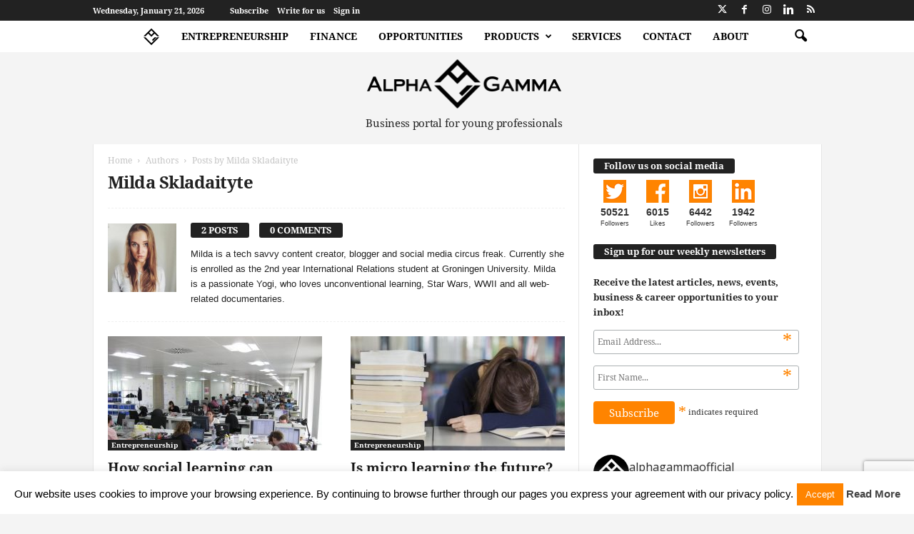

--- FILE ---
content_type: text/html; charset=UTF-8
request_url: https://www.alphagamma.eu/author/milda-skladaityte/
body_size: 36720
content:
<!doctype html >
<!--[if IE 8]>    <html class="ie8" lang="en-GB"> <![endif]-->
<!--[if IE 9]>    <html class="ie9" lang="en-GB"> <![endif]-->
<!--[if gt IE 8]><!--> <html lang="en-GB"> <!--<![endif]-->
<head>
    <title>Milda Skladaityte | Content creater and blogger</title>
    <meta charset="UTF-8" />
    <meta name="viewport" content="width=device-width, initial-scale=1.0">
    <link rel="pingback" href="https://www.alphagamma.eu/xmlrpc.php" />
    <meta name='robots' content='index, follow, max-image-preview:large, max-snippet:-1, max-video-preview:-1' />
<!-- Google Tag Manager -->
<script>(function(w,d,s,l,i){w[l]=w[l]||[];w[l].push({'gtm.start':
new Date().getTime(),event:'gtm.js'});var f=d.getElementsByTagName(s)[0],
j=d.createElement(s),dl=l!='dataLayer'?'&l='+l:'';j.async=true;j.src=
'https://www.googletagmanager.com/gtm.js?id='+i+dl;f.parentNode.insertBefore(j,f);
})(window,document,'script','dataLayer','GTM-NZF4PK');</script>
<!-- End Google Tag Manager -->
	<!-- This site is optimized with the Yoast SEO plugin v23.4 - https://yoast.com/wordpress/plugins/seo/ -->
	<meta name="description" content="Milda is a tech savvy content creator, blogger and social media circus freak. Currently she is enrolled as the 2nd year International Relations student at Groningen University. Milda is a passionate Yogi, who loves unconventional learning, Star Wars, WWII and all web-related documentaries." />
	<link rel="canonical" href="https://www.alphagamma.eu/author/milda-skladaityte/" />
	<meta property="og:locale" content="en_GB" />
	<meta property="og:type" content="profile" />
	<meta property="og:title" content="Milda Skladaityte | Content creater and blogger" />
	<meta property="og:description" content="Milda is a tech savvy content creator, blogger and social media circus freak. Currently she is enrolled as the 2nd year International Relations student at Groningen University. Milda is a passionate Yogi, who loves unconventional learning, Star Wars, WWII and all web-related documentaries." />
	<meta property="og:url" content="https://www.alphagamma.eu/author/milda-skladaityte/" />
	<meta property="og:site_name" content="AlphaGamma" />
	<meta property="og:image" content="https://secure.gravatar.com/avatar/2e0e4cbb7cf3648b5e9ffcb6d77bb629?s=500&r=g" />
	<meta name="twitter:card" content="summary_large_image" />
	<meta name="twitter:site" content="@AlphaGammaHQ" />
	<script type="application/ld+json" class="yoast-schema-graph">{"@context":"https://schema.org","@graph":[{"@type":"ProfilePage","@id":"https://www.alphagamma.eu/author/milda-skladaityte/","url":"https://www.alphagamma.eu/author/milda-skladaityte/","name":"Milda Skladaityte | Content creater and blogger","isPartOf":{"@id":"https://www.alphagamma.eu/#website"},"primaryImageOfPage":{"@id":"https://www.alphagamma.eu/author/milda-skladaityte/#primaryimage"},"image":{"@id":"https://www.alphagamma.eu/author/milda-skladaityte/#primaryimage"},"thumbnailUrl":"https://agcdn-1d97e.kxcdn.com/wp-content/uploads/2016/05/alphagamma-how-social-learning-can-empower-your-team-entrepreneurship.jpg","description":"Milda is a tech savvy content creator, blogger and social media circus freak. Currently she is enrolled as the 2nd year International Relations student at Groningen University. Milda is a passionate Yogi, who loves unconventional learning, Star Wars, WWII and all web-related documentaries.","breadcrumb":{"@id":"https://www.alphagamma.eu/author/milda-skladaityte/#breadcrumb"},"inLanguage":"en-GB","potentialAction":[{"@type":"ReadAction","target":["https://www.alphagamma.eu/author/milda-skladaityte/"]}]},{"@type":"ImageObject","inLanguage":"en-GB","@id":"https://www.alphagamma.eu/author/milda-skladaityte/#primaryimage","url":"https://agcdn-1d97e.kxcdn.com/wp-content/uploads/2016/05/alphagamma-how-social-learning-can-empower-your-team-entrepreneurship.jpg","contentUrl":"https://agcdn-1d97e.kxcdn.com/wp-content/uploads/2016/05/alphagamma-how-social-learning-can-empower-your-team-entrepreneurship.jpg","width":1024,"height":768,"caption":"alphagamma how social learning can empower your team entrepreneurship"},{"@type":"BreadcrumbList","@id":"https://www.alphagamma.eu/author/milda-skladaityte/#breadcrumb","itemListElement":[{"@type":"ListItem","position":1,"name":"Home","item":"https://www.alphagamma.eu/"},{"@type":"ListItem","position":2,"name":"Archives for Milda Skladaityte"}]},{"@type":"WebSite","@id":"https://www.alphagamma.eu/#website","url":"https://www.alphagamma.eu/","name":"AlphaGamma","description":"| Business portal for young professionals","publisher":{"@id":"https://www.alphagamma.eu/#organization"},"potentialAction":[{"@type":"SearchAction","target":{"@type":"EntryPoint","urlTemplate":"https://www.alphagamma.eu/?s={search_term_string}"},"query-input":{"@type":"PropertyValueSpecification","valueRequired":true,"valueName":"search_term_string"}}],"inLanguage":"en-GB"},{"@type":"Organization","@id":"https://www.alphagamma.eu/#organization","name":"AlphaGamma","url":"https://www.alphagamma.eu/","logo":{"@type":"ImageObject","inLanguage":"en-GB","@id":"https://www.alphagamma.eu/#/schema/logo/image/","url":"https://agcdn-1d97e.kxcdn.com/wp-content/uploads/2023/05/AlphaGamma_background.png","contentUrl":"https://agcdn-1d97e.kxcdn.com/wp-content/uploads/2023/05/AlphaGamma_background.png","width":1584,"height":396,"caption":"AlphaGamma"},"image":{"@id":"https://www.alphagamma.eu/#/schema/logo/image/"},"sameAs":["https://www.facebook.com/alphagammaofficial","https://x.com/AlphaGammaHQ","https://www.instagram.com/alphagammaofficial/","https://www.linkedin.com/company/4823952"]},{"@type":"Person","@id":"https://www.alphagamma.eu/#/schema/person/f6ec90d9d7f3f656471b5ca3d3801a2b","name":"Milda Skladaityte","image":{"@type":"ImageObject","inLanguage":"en-GB","@id":"https://www.alphagamma.eu/#/schema/person/image/","url":"https://secure.gravatar.com/avatar/2e0e4cbb7cf3648b5e9ffcb6d77bb629?s=96&r=g","contentUrl":"https://secure.gravatar.com/avatar/2e0e4cbb7cf3648b5e9ffcb6d77bb629?s=96&r=g","caption":"Milda Skladaityte"},"description":"Milda is a tech savvy content creator, blogger and social media circus freak. Currently she is enrolled as the 2nd year International Relations student at Groningen University. Milda is a passionate Yogi, who loves unconventional learning, Star Wars, WWII and all web-related documentaries.","mainEntityOfPage":{"@id":"https://www.alphagamma.eu/author/milda-skladaityte/"}}]}</script>
	<!-- / Yoast SEO plugin. -->


<link rel='dns-prefetch' href='//static.addtoany.com' />
<link rel='dns-prefetch' href='//fonts.googleapis.com' />
<script type="text/javascript">
/* <![CDATA[ */
window._wpemojiSettings = {"baseUrl":"https:\/\/s.w.org\/images\/core\/emoji\/15.0.3\/72x72\/","ext":".png","svgUrl":"https:\/\/s.w.org\/images\/core\/emoji\/15.0.3\/svg\/","svgExt":".svg","source":{"concatemoji":"https:\/\/agcdn-1d97e.kxcdn.com\/wp-includes\/js\/wp-emoji-release.min.js?ver=6.6.2"}};
/*! This file is auto-generated */
!function(i,n){var o,s,e;function c(e){try{var t={supportTests:e,timestamp:(new Date).valueOf()};sessionStorage.setItem(o,JSON.stringify(t))}catch(e){}}function p(e,t,n){e.clearRect(0,0,e.canvas.width,e.canvas.height),e.fillText(t,0,0);var t=new Uint32Array(e.getImageData(0,0,e.canvas.width,e.canvas.height).data),r=(e.clearRect(0,0,e.canvas.width,e.canvas.height),e.fillText(n,0,0),new Uint32Array(e.getImageData(0,0,e.canvas.width,e.canvas.height).data));return t.every(function(e,t){return e===r[t]})}function u(e,t,n){switch(t){case"flag":return n(e,"\ud83c\udff3\ufe0f\u200d\u26a7\ufe0f","\ud83c\udff3\ufe0f\u200b\u26a7\ufe0f")?!1:!n(e,"\ud83c\uddfa\ud83c\uddf3","\ud83c\uddfa\u200b\ud83c\uddf3")&&!n(e,"\ud83c\udff4\udb40\udc67\udb40\udc62\udb40\udc65\udb40\udc6e\udb40\udc67\udb40\udc7f","\ud83c\udff4\u200b\udb40\udc67\u200b\udb40\udc62\u200b\udb40\udc65\u200b\udb40\udc6e\u200b\udb40\udc67\u200b\udb40\udc7f");case"emoji":return!n(e,"\ud83d\udc26\u200d\u2b1b","\ud83d\udc26\u200b\u2b1b")}return!1}function f(e,t,n){var r="undefined"!=typeof WorkerGlobalScope&&self instanceof WorkerGlobalScope?new OffscreenCanvas(300,150):i.createElement("canvas"),a=r.getContext("2d",{willReadFrequently:!0}),o=(a.textBaseline="top",a.font="600 32px Arial",{});return e.forEach(function(e){o[e]=t(a,e,n)}),o}function t(e){var t=i.createElement("script");t.src=e,t.defer=!0,i.head.appendChild(t)}"undefined"!=typeof Promise&&(o="wpEmojiSettingsSupports",s=["flag","emoji"],n.supports={everything:!0,everythingExceptFlag:!0},e=new Promise(function(e){i.addEventListener("DOMContentLoaded",e,{once:!0})}),new Promise(function(t){var n=function(){try{var e=JSON.parse(sessionStorage.getItem(o));if("object"==typeof e&&"number"==typeof e.timestamp&&(new Date).valueOf()<e.timestamp+604800&&"object"==typeof e.supportTests)return e.supportTests}catch(e){}return null}();if(!n){if("undefined"!=typeof Worker&&"undefined"!=typeof OffscreenCanvas&&"undefined"!=typeof URL&&URL.createObjectURL&&"undefined"!=typeof Blob)try{var e="postMessage("+f.toString()+"("+[JSON.stringify(s),u.toString(),p.toString()].join(",")+"));",r=new Blob([e],{type:"text/javascript"}),a=new Worker(URL.createObjectURL(r),{name:"wpTestEmojiSupports"});return void(a.onmessage=function(e){c(n=e.data),a.terminate(),t(n)})}catch(e){}c(n=f(s,u,p))}t(n)}).then(function(e){for(var t in e)n.supports[t]=e[t],n.supports.everything=n.supports.everything&&n.supports[t],"flag"!==t&&(n.supports.everythingExceptFlag=n.supports.everythingExceptFlag&&n.supports[t]);n.supports.everythingExceptFlag=n.supports.everythingExceptFlag&&!n.supports.flag,n.DOMReady=!1,n.readyCallback=function(){n.DOMReady=!0}}).then(function(){return e}).then(function(){var e;n.supports.everything||(n.readyCallback(),(e=n.source||{}).concatemoji?t(e.concatemoji):e.wpemoji&&e.twemoji&&(t(e.twemoji),t(e.wpemoji)))}))}((window,document),window._wpemojiSettings);
/* ]]> */
</script>
<link rel='stylesheet' id='sbi_styles-css' href='https://agcdn-1d97e.kxcdn.com/wp-content/plugins/instagram-feed/css/sbi-styles.min.css?ver=6.5.0' type='text/css' media='all' />
<style id='wp-emoji-styles-inline-css' type='text/css'>

	img.wp-smiley, img.emoji {
		display: inline !important;
		border: none !important;
		box-shadow: none !important;
		height: 1em !important;
		width: 1em !important;
		margin: 0 0.07em !important;
		vertical-align: -0.1em !important;
		background: none !important;
		padding: 0 !important;
	}
</style>
<style id='classic-theme-styles-inline-css' type='text/css'>
/*! This file is auto-generated */
.wp-block-button__link{color:#fff;background-color:#32373c;border-radius:9999px;box-shadow:none;text-decoration:none;padding:calc(.667em + 2px) calc(1.333em + 2px);font-size:1.125em}.wp-block-file__button{background:#32373c;color:#fff;text-decoration:none}
</style>
<style id='global-styles-inline-css' type='text/css'>
:root{--wp--preset--aspect-ratio--square: 1;--wp--preset--aspect-ratio--4-3: 4/3;--wp--preset--aspect-ratio--3-4: 3/4;--wp--preset--aspect-ratio--3-2: 3/2;--wp--preset--aspect-ratio--2-3: 2/3;--wp--preset--aspect-ratio--16-9: 16/9;--wp--preset--aspect-ratio--9-16: 9/16;--wp--preset--color--black: #000000;--wp--preset--color--cyan-bluish-gray: #abb8c3;--wp--preset--color--white: #ffffff;--wp--preset--color--pale-pink: #f78da7;--wp--preset--color--vivid-red: #cf2e2e;--wp--preset--color--luminous-vivid-orange: #ff6900;--wp--preset--color--luminous-vivid-amber: #fcb900;--wp--preset--color--light-green-cyan: #7bdcb5;--wp--preset--color--vivid-green-cyan: #00d084;--wp--preset--color--pale-cyan-blue: #8ed1fc;--wp--preset--color--vivid-cyan-blue: #0693e3;--wp--preset--color--vivid-purple: #9b51e0;--wp--preset--gradient--vivid-cyan-blue-to-vivid-purple: linear-gradient(135deg,rgba(6,147,227,1) 0%,rgb(155,81,224) 100%);--wp--preset--gradient--light-green-cyan-to-vivid-green-cyan: linear-gradient(135deg,rgb(122,220,180) 0%,rgb(0,208,130) 100%);--wp--preset--gradient--luminous-vivid-amber-to-luminous-vivid-orange: linear-gradient(135deg,rgba(252,185,0,1) 0%,rgba(255,105,0,1) 100%);--wp--preset--gradient--luminous-vivid-orange-to-vivid-red: linear-gradient(135deg,rgba(255,105,0,1) 0%,rgb(207,46,46) 100%);--wp--preset--gradient--very-light-gray-to-cyan-bluish-gray: linear-gradient(135deg,rgb(238,238,238) 0%,rgb(169,184,195) 100%);--wp--preset--gradient--cool-to-warm-spectrum: linear-gradient(135deg,rgb(74,234,220) 0%,rgb(151,120,209) 20%,rgb(207,42,186) 40%,rgb(238,44,130) 60%,rgb(251,105,98) 80%,rgb(254,248,76) 100%);--wp--preset--gradient--blush-light-purple: linear-gradient(135deg,rgb(255,206,236) 0%,rgb(152,150,240) 100%);--wp--preset--gradient--blush-bordeaux: linear-gradient(135deg,rgb(254,205,165) 0%,rgb(254,45,45) 50%,rgb(107,0,62) 100%);--wp--preset--gradient--luminous-dusk: linear-gradient(135deg,rgb(255,203,112) 0%,rgb(199,81,192) 50%,rgb(65,88,208) 100%);--wp--preset--gradient--pale-ocean: linear-gradient(135deg,rgb(255,245,203) 0%,rgb(182,227,212) 50%,rgb(51,167,181) 100%);--wp--preset--gradient--electric-grass: linear-gradient(135deg,rgb(202,248,128) 0%,rgb(113,206,126) 100%);--wp--preset--gradient--midnight: linear-gradient(135deg,rgb(2,3,129) 0%,rgb(40,116,252) 100%);--wp--preset--font-size--small: 10px;--wp--preset--font-size--medium: 20px;--wp--preset--font-size--large: 30px;--wp--preset--font-size--x-large: 42px;--wp--preset--font-size--regular: 14px;--wp--preset--font-size--larger: 48px;--wp--preset--spacing--20: 0.44rem;--wp--preset--spacing--30: 0.67rem;--wp--preset--spacing--40: 1rem;--wp--preset--spacing--50: 1.5rem;--wp--preset--spacing--60: 2.25rem;--wp--preset--spacing--70: 3.38rem;--wp--preset--spacing--80: 5.06rem;--wp--preset--shadow--natural: 6px 6px 9px rgba(0, 0, 0, 0.2);--wp--preset--shadow--deep: 12px 12px 50px rgba(0, 0, 0, 0.4);--wp--preset--shadow--sharp: 6px 6px 0px rgba(0, 0, 0, 0.2);--wp--preset--shadow--outlined: 6px 6px 0px -3px rgba(255, 255, 255, 1), 6px 6px rgba(0, 0, 0, 1);--wp--preset--shadow--crisp: 6px 6px 0px rgba(0, 0, 0, 1);}:where(.is-layout-flex){gap: 0.5em;}:where(.is-layout-grid){gap: 0.5em;}body .is-layout-flex{display: flex;}.is-layout-flex{flex-wrap: wrap;align-items: center;}.is-layout-flex > :is(*, div){margin: 0;}body .is-layout-grid{display: grid;}.is-layout-grid > :is(*, div){margin: 0;}:where(.wp-block-columns.is-layout-flex){gap: 2em;}:where(.wp-block-columns.is-layout-grid){gap: 2em;}:where(.wp-block-post-template.is-layout-flex){gap: 1.25em;}:where(.wp-block-post-template.is-layout-grid){gap: 1.25em;}.has-black-color{color: var(--wp--preset--color--black) !important;}.has-cyan-bluish-gray-color{color: var(--wp--preset--color--cyan-bluish-gray) !important;}.has-white-color{color: var(--wp--preset--color--white) !important;}.has-pale-pink-color{color: var(--wp--preset--color--pale-pink) !important;}.has-vivid-red-color{color: var(--wp--preset--color--vivid-red) !important;}.has-luminous-vivid-orange-color{color: var(--wp--preset--color--luminous-vivid-orange) !important;}.has-luminous-vivid-amber-color{color: var(--wp--preset--color--luminous-vivid-amber) !important;}.has-light-green-cyan-color{color: var(--wp--preset--color--light-green-cyan) !important;}.has-vivid-green-cyan-color{color: var(--wp--preset--color--vivid-green-cyan) !important;}.has-pale-cyan-blue-color{color: var(--wp--preset--color--pale-cyan-blue) !important;}.has-vivid-cyan-blue-color{color: var(--wp--preset--color--vivid-cyan-blue) !important;}.has-vivid-purple-color{color: var(--wp--preset--color--vivid-purple) !important;}.has-black-background-color{background-color: var(--wp--preset--color--black) !important;}.has-cyan-bluish-gray-background-color{background-color: var(--wp--preset--color--cyan-bluish-gray) !important;}.has-white-background-color{background-color: var(--wp--preset--color--white) !important;}.has-pale-pink-background-color{background-color: var(--wp--preset--color--pale-pink) !important;}.has-vivid-red-background-color{background-color: var(--wp--preset--color--vivid-red) !important;}.has-luminous-vivid-orange-background-color{background-color: var(--wp--preset--color--luminous-vivid-orange) !important;}.has-luminous-vivid-amber-background-color{background-color: var(--wp--preset--color--luminous-vivid-amber) !important;}.has-light-green-cyan-background-color{background-color: var(--wp--preset--color--light-green-cyan) !important;}.has-vivid-green-cyan-background-color{background-color: var(--wp--preset--color--vivid-green-cyan) !important;}.has-pale-cyan-blue-background-color{background-color: var(--wp--preset--color--pale-cyan-blue) !important;}.has-vivid-cyan-blue-background-color{background-color: var(--wp--preset--color--vivid-cyan-blue) !important;}.has-vivid-purple-background-color{background-color: var(--wp--preset--color--vivid-purple) !important;}.has-black-border-color{border-color: var(--wp--preset--color--black) !important;}.has-cyan-bluish-gray-border-color{border-color: var(--wp--preset--color--cyan-bluish-gray) !important;}.has-white-border-color{border-color: var(--wp--preset--color--white) !important;}.has-pale-pink-border-color{border-color: var(--wp--preset--color--pale-pink) !important;}.has-vivid-red-border-color{border-color: var(--wp--preset--color--vivid-red) !important;}.has-luminous-vivid-orange-border-color{border-color: var(--wp--preset--color--luminous-vivid-orange) !important;}.has-luminous-vivid-amber-border-color{border-color: var(--wp--preset--color--luminous-vivid-amber) !important;}.has-light-green-cyan-border-color{border-color: var(--wp--preset--color--light-green-cyan) !important;}.has-vivid-green-cyan-border-color{border-color: var(--wp--preset--color--vivid-green-cyan) !important;}.has-pale-cyan-blue-border-color{border-color: var(--wp--preset--color--pale-cyan-blue) !important;}.has-vivid-cyan-blue-border-color{border-color: var(--wp--preset--color--vivid-cyan-blue) !important;}.has-vivid-purple-border-color{border-color: var(--wp--preset--color--vivid-purple) !important;}.has-vivid-cyan-blue-to-vivid-purple-gradient-background{background: var(--wp--preset--gradient--vivid-cyan-blue-to-vivid-purple) !important;}.has-light-green-cyan-to-vivid-green-cyan-gradient-background{background: var(--wp--preset--gradient--light-green-cyan-to-vivid-green-cyan) !important;}.has-luminous-vivid-amber-to-luminous-vivid-orange-gradient-background{background: var(--wp--preset--gradient--luminous-vivid-amber-to-luminous-vivid-orange) !important;}.has-luminous-vivid-orange-to-vivid-red-gradient-background{background: var(--wp--preset--gradient--luminous-vivid-orange-to-vivid-red) !important;}.has-very-light-gray-to-cyan-bluish-gray-gradient-background{background: var(--wp--preset--gradient--very-light-gray-to-cyan-bluish-gray) !important;}.has-cool-to-warm-spectrum-gradient-background{background: var(--wp--preset--gradient--cool-to-warm-spectrum) !important;}.has-blush-light-purple-gradient-background{background: var(--wp--preset--gradient--blush-light-purple) !important;}.has-blush-bordeaux-gradient-background{background: var(--wp--preset--gradient--blush-bordeaux) !important;}.has-luminous-dusk-gradient-background{background: var(--wp--preset--gradient--luminous-dusk) !important;}.has-pale-ocean-gradient-background{background: var(--wp--preset--gradient--pale-ocean) !important;}.has-electric-grass-gradient-background{background: var(--wp--preset--gradient--electric-grass) !important;}.has-midnight-gradient-background{background: var(--wp--preset--gradient--midnight) !important;}.has-small-font-size{font-size: var(--wp--preset--font-size--small) !important;}.has-medium-font-size{font-size: var(--wp--preset--font-size--medium) !important;}.has-large-font-size{font-size: var(--wp--preset--font-size--large) !important;}.has-x-large-font-size{font-size: var(--wp--preset--font-size--x-large) !important;}
:where(.wp-block-post-template.is-layout-flex){gap: 1.25em;}:where(.wp-block-post-template.is-layout-grid){gap: 1.25em;}
:where(.wp-block-columns.is-layout-flex){gap: 2em;}:where(.wp-block-columns.is-layout-grid){gap: 2em;}
:root :where(.wp-block-pullquote){font-size: 1.5em;line-height: 1.6;}
</style>
<link rel='stylesheet' id='easy_author_image-css' href='https://agcdn-1d97e.kxcdn.com/wp-content/plugins/cit-author-image/css/easy-author-image.css?ver=6.6.2' type='text/css' media='all' />
<link rel='stylesheet' id='contact-form-7-css' href='https://agcdn-1d97e.kxcdn.com/wp-content/plugins/contact-form-7/includes/css/styles.css?ver=5.9.8' type='text/css' media='all' />
<link rel='stylesheet' id='cookie-law-info-css' href='https://agcdn-1d97e.kxcdn.com/wp-content/plugins/cookie-law-info/legacy/public/css/cookie-law-info-public.css?ver=3.2.6' type='text/css' media='all' />
<link rel='stylesheet' id='cookie-law-info-gdpr-css' href='https://agcdn-1d97e.kxcdn.com/wp-content/plugins/cookie-law-info/legacy/public/css/cookie-law-info-gdpr.css?ver=3.2.6' type='text/css' media='all' />
<link rel='stylesheet' id='tm_clicktotweet-css' href='https://agcdn-1d97e.kxcdn.com/wp-content/plugins/click-to-tweet-by-todaymade/assets/css/styles.css?ver=6.6.2' type='text/css' media='all' />
<link rel='stylesheet' id='mc4wp-form-basic-css' href='https://agcdn-1d97e.kxcdn.com/wp-content/plugins/mailchimp-for-wp/assets/css/form-basic.css?ver=4.9.16' type='text/css' media='all' />
<link rel='stylesheet' id='alphagamma-social-count-plus-css' href='https://agcdn-1d97e.kxcdn.com/wp-content/plugins/alphagamma-social-count-plus/assets/css/custom.css?ver=1.1.2' type='text/css' media='all' />
<link crossorigin="anonymous" rel='stylesheet' id='google-fonts-style-css' href='https://fonts.googleapis.com/css?family=Noto+Serif%3A400%7CRoboto%3A400%7COpen+Sans%3A400%2C600%2C700%7CRoboto+Condensed%3A400%2C500%2C700&#038;display=swap&#038;ver=5.4.3' type='text/css' media='all' />
<link rel='stylesheet' id='td-theme-css' href='https://agcdn-1d97e.kxcdn.com/wp-content/themes/Newsmag/style.css?ver=5.4.3' type='text/css' media='all' />
<style id='td-theme-inline-css' type='text/css'>
    
        /* custom css - generated by TagDiv Composer */
        @media (max-width: 767px) {
            .td-header-desktop-wrap {
                display: none;
            }
        }
        @media (min-width: 767px) {
            .td-header-mobile-wrap {
                display: none;
            }
        }
    
	
</style>
<link rel='stylesheet' id='td-theme-demo-style-css' href='https://agcdn-1d97e.kxcdn.com/wp-content/plugins/td-composer/legacy/Newsmag/includes/demos/tech/demo_style.css?ver=5.4.3' type='text/css' media='all' />
<link rel='stylesheet' id='td-theme-child-css' href='https://agcdn-1d97e.kxcdn.com/wp-content/plugins/alphagamma-custom//css/style.css?ver=5.4.3' type='text/css' media='all' />
<link rel='stylesheet' id='addtoany-css' href='https://agcdn-1d97e.kxcdn.com/wp-content/plugins/add-to-any/addtoany.min.css?ver=1.16' type='text/css' media='all' />
<link rel='stylesheet' id='elementor-frontend-css' href='https://agcdn-1d97e.kxcdn.com/wp-content/plugins/elementor/assets/css/frontend.min.css?ver=3.25.10' type='text/css' media='all' />
<link rel='stylesheet' id='eael-general-css' href='https://agcdn-1d97e.kxcdn.com/wp-content/plugins/essential-addons-for-elementor-lite/assets/front-end/css/view/general.min.css?ver=6.0.11' type='text/css' media='all' />
<link rel='stylesheet' id='js_composer_front-css' href='https://agcdn-1d97e.kxcdn.com/wp-content/plugins/js_composer/assets/css/js_composer.min.css?ver=6.4.2' type='text/css' media='all' />
<link rel='stylesheet' id='td-legacy-framework-front-style-css' href='https://agcdn-1d97e.kxcdn.com/wp-content/plugins/td-composer/legacy/Newsmag/assets/css/td_legacy_main.css?ver=e5fcc38395b0030bac3ad179898970d6' type='text/css' media='all' />
<script type="text/javascript" id="addtoany-core-js-before">
/* <![CDATA[ */
window.a2a_config=window.a2a_config||{};a2a_config.callbacks=[];a2a_config.overlays=[];a2a_config.templates={};a2a_localize = {
	Share: "Share",
	Save: "Save",
	Subscribe: "Subscribe",
	Email: "Email",
	Bookmark: "Bookmark",
	ShowAll: "Show All",
	ShowLess: "Show less",
	FindServices: "Find service(s)",
	FindAnyServiceToAddTo: "Instantly find any service to add to",
	PoweredBy: "Powered by",
	ShareViaEmail: "Share via email",
	SubscribeViaEmail: "Subscribe via email",
	BookmarkInYourBrowser: "Bookmark in your browser",
	BookmarkInstructions: "Press Ctrl+D or \u2318+D to bookmark this page",
	AddToYourFavorites: "Add to your favourites",
	SendFromWebOrProgram: "Send from any email address or email program",
	EmailProgram: "Email program",
	More: "More&#8230;",
	ThanksForSharing: "Thanks for sharing!",
	ThanksForFollowing: "Thanks for following!"
};
/* ]]> */
</script>
<script type="text/javascript" defer src="https://static.addtoany.com/menu/page.js" id="addtoany-core-js"></script>
<script type="text/javascript" src="https://agcdn-1d97e.kxcdn.com/wp-includes/js/jquery/jquery.min.js?ver=3.7.1" id="jquery-core-js"></script>
<script type="text/javascript" src="https://agcdn-1d97e.kxcdn.com/wp-includes/js/jquery/jquery-migrate.min.js?ver=3.4.1" id="jquery-migrate-js"></script>
<script type="text/javascript" defer src="https://agcdn-1d97e.kxcdn.com/wp-content/plugins/add-to-any/addtoany.min.js?ver=1.1" id="addtoany-jquery-js"></script>
<script type="text/javascript" id="cookie-law-info-js-extra">
/* <![CDATA[ */
var Cli_Data = {"nn_cookie_ids":[],"cookielist":[],"non_necessary_cookies":[],"ccpaEnabled":"","ccpaRegionBased":"","ccpaBarEnabled":"","strictlyEnabled":["necessary","obligatoire"],"ccpaType":"gdpr","js_blocking":"","custom_integration":"","triggerDomRefresh":"","secure_cookies":""};
var cli_cookiebar_settings = {"animate_speed_hide":"500","animate_speed_show":"500","background":"#fff","border":"#ff8400","border_on":"","button_1_button_colour":"#ff8400","button_1_button_hover":"#cc6a00","button_1_link_colour":"#fff","button_1_as_button":"1","button_1_new_win":"1","button_2_button_colour":"#333","button_2_button_hover":"#292929","button_2_link_colour":"#444","button_2_as_button":"","button_2_hidebar":"","button_3_button_colour":"#dedfe0","button_3_button_hover":"#b2b2b3","button_3_link_colour":"#333333","button_3_as_button":"1","button_3_new_win":"","button_4_button_colour":"#dedfe0","button_4_button_hover":"#b2b2b3","button_4_link_colour":"#333333","button_4_as_button":"1","button_7_button_colour":"#61a229","button_7_button_hover":"#4e8221","button_7_link_colour":"#fff","button_7_as_button":"1","button_7_new_win":"","font_family":"inherit","header_fix":"","notify_animate_hide":"1","notify_animate_show":"","notify_div_id":"#cookie-law-info-bar","notify_position_horizontal":"right","notify_position_vertical":"bottom","scroll_close":"","scroll_close_reload":"","accept_close_reload":"","reject_close_reload":"","showagain_tab":"","showagain_background":"#fff","showagain_border":"#000","showagain_div_id":"#cookie-law-info-again","showagain_x_position":"100px","text":"#000","show_once_yn":"","show_once":"10000","logging_on":"","as_popup":"","popup_overlay":"1","bar_heading_text":"","cookie_bar_as":"banner","popup_showagain_position":"bottom-right","widget_position":"left"};
var log_object = {"ajax_url":"https:\/\/www.alphagamma.eu\/wp-admin\/admin-ajax.php"};
/* ]]> */
</script>
<script type="text/javascript" src="https://agcdn-1d97e.kxcdn.com/wp-content/plugins/cookie-law-info/legacy/public/js/cookie-law-info-public.js?ver=3.2.6" id="cookie-law-info-js"></script>
<link rel="https://api.w.org/" href="https://www.alphagamma.eu/wp-json/" /><link rel="alternate" title="JSON" type="application/json" href="https://www.alphagamma.eu/wp-json/wp/v2/users/60" /><link rel="apple-touch-icon-precomposed" sizes="76x76" href="//agcdn-1d97e.kxcdn.com/apple-touch-icon-76x76-precomposed.png"><link rel="apple-touch-icon-precomposed" sizes="114x114" href="//agcdn-1d97e.kxcdn.com/apple-touch-icon-114x114-precomposed.png"><link rel="apple-touch-icon-precomposed" sizes="120x120" href="//agcdn-1d97e.kxcdn.com/apple-touch-icon-120x120-precomposed.png"><link rel="apple-touch-icon-precomposed" sizes="144x144" href="//agcdn-1d97e.kxcdn.com/apple-touch-icon-144x144-precomposed.png"><link rel="apple-touch-icon-precomposed" sizes="152x152" href="//agcdn-1d97e.kxcdn.com/apple-touch-icon-152x152-precomposed.png"><link rel="manifest" href="//agcdn-1d97e.kxcdn.com/manifest.json"><link rel="mask-icon" href="//agcdn-1d97e.kxcdn.com/safari-pinned-tab.svg" color="#000000"><link rel="shortcut icon" href="/favicon.ico"><meta name="msapplication-TileColor" content="#da532c"><meta name="msapplication-TileImage" content="//agcdn-1d97e.kxcdn.com/mstile-144x144.png"><meta name="theme-color" content="#ffffff"><meta name="generator" content="Elementor 3.25.10; features: e_font_icon_svg, additional_custom_breakpoints, e_optimized_control_loading, e_element_cache; settings: css_print_method-external, google_font-enabled, font_display-swap">
			<style>
				.e-con.e-parent:nth-of-type(n+4):not(.e-lazyloaded):not(.e-no-lazyload),
				.e-con.e-parent:nth-of-type(n+4):not(.e-lazyloaded):not(.e-no-lazyload) * {
					background-image: none !important;
				}
				@media screen and (max-height: 1024px) {
					.e-con.e-parent:nth-of-type(n+3):not(.e-lazyloaded):not(.e-no-lazyload),
					.e-con.e-parent:nth-of-type(n+3):not(.e-lazyloaded):not(.e-no-lazyload) * {
						background-image: none !important;
					}
				}
				@media screen and (max-height: 640px) {
					.e-con.e-parent:nth-of-type(n+2):not(.e-lazyloaded):not(.e-no-lazyload),
					.e-con.e-parent:nth-of-type(n+2):not(.e-lazyloaded):not(.e-no-lazyload) * {
						background-image: none !important;
					}
				}
			</style>
			<meta name="generator" content="Powered by WPBakery Page Builder - drag and drop page builder for WordPress."/>
<!-- There is no amphtml version available for this URL. -->
<!-- JS generated by theme -->

<script type="text/javascript" id="td-generated-header-js">
    
    

	    var tdBlocksArray = []; //here we store all the items for the current page

	    // td_block class - each ajax block uses a object of this class for requests
	    function tdBlock() {
		    this.id = '';
		    this.block_type = 1; //block type id (1-234 etc)
		    this.atts = '';
		    this.td_column_number = '';
		    this.td_current_page = 1; //
		    this.post_count = 0; //from wp
		    this.found_posts = 0; //from wp
		    this.max_num_pages = 0; //from wp
		    this.td_filter_value = ''; //current live filter value
		    this.is_ajax_running = false;
		    this.td_user_action = ''; // load more or infinite loader (used by the animation)
		    this.header_color = '';
		    this.ajax_pagination_infinite_stop = ''; //show load more at page x
	    }

        // td_js_generator - mini detector
        ( function () {
            var htmlTag = document.getElementsByTagName("html")[0];

	        if ( navigator.userAgent.indexOf("MSIE 10.0") > -1 ) {
                htmlTag.className += ' ie10';
            }

            if ( !!navigator.userAgent.match(/Trident.*rv\:11\./) ) {
                htmlTag.className += ' ie11';
            }

	        if ( navigator.userAgent.indexOf("Edge") > -1 ) {
                htmlTag.className += ' ieEdge';
            }

            if ( /(iPad|iPhone|iPod)/g.test(navigator.userAgent) ) {
                htmlTag.className += ' td-md-is-ios';
            }

            var user_agent = navigator.userAgent.toLowerCase();
            if ( user_agent.indexOf("android") > -1 ) {
                htmlTag.className += ' td-md-is-android';
            }

            if ( -1 !== navigator.userAgent.indexOf('Mac OS X')  ) {
                htmlTag.className += ' td-md-is-os-x';
            }

            if ( /chrom(e|ium)/.test(navigator.userAgent.toLowerCase()) ) {
               htmlTag.className += ' td-md-is-chrome';
            }

            if ( -1 !== navigator.userAgent.indexOf('Firefox') ) {
                htmlTag.className += ' td-md-is-firefox';
            }

            if ( -1 !== navigator.userAgent.indexOf('Safari') && -1 === navigator.userAgent.indexOf('Chrome') ) {
                htmlTag.className += ' td-md-is-safari';
            }

            if( -1 !== navigator.userAgent.indexOf('IEMobile') ){
                htmlTag.className += ' td-md-is-iemobile';
            }

        })();

        var tdLocalCache = {};

        ( function () {
            "use strict";

            tdLocalCache = {
                data: {},
                remove: function (resource_id) {
                    delete tdLocalCache.data[resource_id];
                },
                exist: function (resource_id) {
                    return tdLocalCache.data.hasOwnProperty(resource_id) && tdLocalCache.data[resource_id] !== null;
                },
                get: function (resource_id) {
                    return tdLocalCache.data[resource_id];
                },
                set: function (resource_id, cachedData) {
                    tdLocalCache.remove(resource_id);
                    tdLocalCache.data[resource_id] = cachedData;
                }
            };
        })();

    
    
var tds_login_sing_in_widget="show";
var td_viewport_interval_list=[{"limitBottom":767,"sidebarWidth":251},{"limitBottom":1023,"sidebarWidth":339}];
var tdc_is_installed="yes";
var td_ajax_url="https:\/\/www.alphagamma.eu\/wp-admin\/admin-ajax.php?td_theme_name=Newsmag&v=5.4.3";
var td_get_template_directory_uri="https:\/\/www.alphagamma.eu\/wp-content\/plugins\/td-composer\/legacy\/common";
var tds_snap_menu="smart_snap_always";
var tds_logo_on_sticky="";
var tds_header_style="ag-header-style-1";
var td_please_wait="Please wait...";
var td_email_user_pass_incorrect="User or password incorrect!";
var td_email_user_incorrect="Email or username incorrect!";
var td_email_incorrect="Email incorrect!";
var td_user_incorrect="Username incorrect!";
var td_email_user_empty="Email or username empty!";
var td_pass_empty="Pass empty!";
var td_pass_pattern_incorrect="Invalid Pass Pattern!";
var td_retype_pass_incorrect="Retyped Pass incorrect!";
var tds_more_articles_on_post_enable="";
var tds_more_articles_on_post_time_to_wait="";
var tds_more_articles_on_post_pages_distance_from_top=0;
var tds_captcha="";
var tds_theme_color_site_wide="#ff8400";
var tds_smart_sidebar="enabled";
var tdThemeName="Newsmag";
var tdThemeNameWl="Newsmag";
var td_magnific_popup_translation_tPrev="Previous (Left arrow key)";
var td_magnific_popup_translation_tNext="Next (Right arrow key)";
var td_magnific_popup_translation_tCounter="%curr% of %total%";
var td_magnific_popup_translation_ajax_tError="The content from %url% could not be loaded.";
var td_magnific_popup_translation_image_tError="The image #%curr% could not be loaded.";
var tdBlockNonce="8bac846ee6";
var tdMobileMenu="enabled";
var tdMobileSearch="enabled";
var tdsDateFormat="l, F j, Y";
var tdDateNamesI18n={"month_names":["January","February","March","April","May","June","July","August","September","October","November","December"],"month_names_short":["Jan","Feb","Mar","Apr","May","Jun","Jul","Aug","Sep","Oct","Nov","Dec"],"day_names":["Sunday","Monday","Tuesday","Wednesday","Thursday","Friday","Saturday"],"day_names_short":["Sun","Mon","Tue","Wed","Thu","Fri","Sat"]};
var td_deploy_mode="deploy";
var td_ad_background_click_link="";
var td_ad_background_click_target="";
</script>


<!-- Header style compiled by theme -->

<style>
/* custom css - generated by TagDiv Composer */
    

body {
	background-color:#f4f4f4;
}
.td-header-border:before,
    .td-trending-now-title,
    .td_block_mega_menu .td_mega_menu_sub_cats .cur-sub-cat,
    .td-post-category:hover,
    .td-header-style-2 .td-header-sp-logo,
    .td-next-prev-wrap a:hover i,
    .page-nav .current,
    .widget_calendar tfoot a:hover,
    .td-footer-container .widget_search .wpb_button:hover,
    .td-scroll-up-visible,
    .dropcap,
    .td-category a,
    input[type="submit"]:hover,
    .td-post-small-box a:hover,
    .td-404-sub-sub-title a:hover,
    .td-rating-bar-wrap div,
    .td_top_authors .td-active .td-author-post-count,
    .td_top_authors .td-active .td-author-comments-count,
    .td_smart_list_3 .td-sml3-top-controls i:hover,
    .td_smart_list_3 .td-sml3-bottom-controls i:hover,
    .td_wrapper_video_playlist .td_video_controls_playlist_wrapper,
    .td-read-more a:hover,
    .td-login-wrap .btn,
    .td_display_err,
    .td-header-style-6 .td-top-menu-full,
    #bbpress-forums button:hover,
    #bbpress-forums .bbp-pagination .current,
    .bbp_widget_login .button:hover,
    .header-search-wrap .td-drop-down-search .btn:hover,
    .td-post-text-content .more-link-wrap:hover a,
    #buddypress div.item-list-tabs ul li > a span,
    #buddypress div.item-list-tabs ul li > a:hover span,
    #buddypress input[type=submit]:hover,
    #buddypress a.button:hover span,
    #buddypress div.item-list-tabs ul li.selected a span,
    #buddypress div.item-list-tabs ul li.current a span,
    #buddypress input[type=submit]:focus,
    .td-grid-style-3 .td-big-grid-post .td-module-thumb a:last-child:before,
    .td-grid-style-4 .td-big-grid-post .td-module-thumb a:last-child:before,
    .td-grid-style-5 .td-big-grid-post .td-module-thumb:after,
    .td_category_template_2 .td-category-siblings .td-category a:hover,
    .td-weather-week:before,
    .td-weather-information:before,
     .td_3D_btn,
    .td_shadow_btn,
    .td_default_btn,
    .td_square_btn, 
    .td_outlined_btn:hover {
        background-color: #ff8400;
    }

    @media (max-width: 767px) {
        .td-category a.td-current-sub-category {
            background-color: #ff8400;
        }
    }

    .woocommerce .onsale,
    .woocommerce .woocommerce a.button:hover,
    .woocommerce-page .woocommerce .button:hover,
    .single-product .product .summary .cart .button:hover,
    .woocommerce .woocommerce .product a.button:hover,
    .woocommerce .product a.button:hover,
    .woocommerce .product #respond input#submit:hover,
    .woocommerce .checkout input#place_order:hover,
    .woocommerce .woocommerce.widget .button:hover,
    .woocommerce .woocommerce-message .button:hover,
    .woocommerce .woocommerce-error .button:hover,
    .woocommerce .woocommerce-info .button:hover,
    .woocommerce.widget .ui-slider .ui-slider-handle,
    .vc_btn-black:hover,
	.wpb_btn-black:hover,
	.item-list-tabs .feed:hover a,
	.td-smart-list-button:hover {
    	background-color: #ff8400;
    }

    .td-header-sp-top-menu .top-header-menu > .current-menu-item > a,
    .td-header-sp-top-menu .top-header-menu > .current-menu-ancestor > a,
    .td-header-sp-top-menu .top-header-menu > .current-category-ancestor > a,
    .td-header-sp-top-menu .top-header-menu > li > a:hover,
    .td-header-sp-top-menu .top-header-menu > .sfHover > a,
    .top-header-menu ul .current-menu-item > a,
    .top-header-menu ul .current-menu-ancestor > a,
    .top-header-menu ul .current-category-ancestor > a,
    .top-header-menu ul li > a:hover,
    .top-header-menu ul .sfHover > a,
    .sf-menu ul .td-menu-item > a:hover,
    .sf-menu ul .sfHover > a,
    .sf-menu ul .current-menu-ancestor > a,
    .sf-menu ul .current-category-ancestor > a,
    .sf-menu ul .current-menu-item > a,
    .td_module_wrap:hover .entry-title a,
    .td_mod_mega_menu:hover .entry-title a,
    .footer-email-wrap a,
    .widget a:hover,
    .td-footer-container .widget_calendar #today,
    .td-category-pulldown-filter a.td-pulldown-category-filter-link:hover,
    .td-load-more-wrap a:hover,
    .td-post-next-prev-content a:hover,
    .td-author-name a:hover,
    .td-author-url a:hover,
    .td_mod_related_posts:hover .entry-title a,
    .td-search-query,
    .header-search-wrap .td-drop-down-search .result-msg a:hover,
    .td_top_authors .td-active .td-authors-name a,
    .post blockquote p,
    .td-post-content blockquote p,
    .page blockquote p,
    .comment-list cite a:hover,
    .comment-list cite:hover,
    .comment-list .comment-reply-link:hover,
    a,
    .white-menu #td-header-menu .sf-menu > li > a:hover,
    .white-menu #td-header-menu .sf-menu > .current-menu-ancestor > a,
    .white-menu #td-header-menu .sf-menu > .current-menu-item > a,
    .td_quote_on_blocks,
    #bbpress-forums .bbp-forum-freshness a:hover,
    #bbpress-forums .bbp-topic-freshness a:hover,
    #bbpress-forums .bbp-forums-list li a:hover,
    #bbpress-forums .bbp-forum-title:hover,
    #bbpress-forums .bbp-topic-permalink:hover,
    #bbpress-forums .bbp-topic-started-by a:hover,
    #bbpress-forums .bbp-topic-started-in a:hover,
    #bbpress-forums .bbp-body .super-sticky li.bbp-topic-title .bbp-topic-permalink,
    #bbpress-forums .bbp-body .sticky li.bbp-topic-title .bbp-topic-permalink,
    #bbpress-forums #subscription-toggle a:hover,
    #bbpress-forums #favorite-toggle a:hover,
    .woocommerce-account .woocommerce-MyAccount-navigation a:hover,
    .widget_display_replies .bbp-author-name,
    .widget_display_topics .bbp-author-name,
    .archive .widget_archive .current,
    .archive .widget_archive .current a,
    .td-subcategory-header .td-category-siblings .td-subcat-dropdown a.td-current-sub-category,
    .td-subcategory-header .td-category-siblings .td-subcat-dropdown a:hover,
    .td-pulldown-filter-display-option:hover,
    .td-pulldown-filter-display-option .td-pulldown-filter-link:hover,
    .td_normal_slide .td-wrapper-pulldown-filter .td-pulldown-filter-list a:hover,
    #buddypress ul.item-list li div.item-title a:hover,
    .td_block_13 .td-pulldown-filter-list a:hover,
    .td_smart_list_8 .td-smart-list-dropdown-wrap .td-smart-list-button:hover,
    .td_smart_list_8 .td-smart-list-dropdown-wrap .td-smart-list-button:hover i,
    .td-sub-footer-container a:hover,
    .td-instagram-user a,
    .td_outlined_btn,
    body .td_block_list_menu li.current-menu-item > a,
    body .td_block_list_menu li.current-menu-ancestor > a,
    body .td_block_list_menu li.current-category-ancestor > a{
        color: #ff8400;
    }

    .td-mega-menu .wpb_content_element li a:hover,
    .td_login_tab_focus {
        color: #ff8400 !important;
    }

    .td-next-prev-wrap a:hover i,
    .page-nav .current,
    .widget_tag_cloud a:hover,
    .post .td_quote_box,
    .page .td_quote_box,
    .td-login-panel-title,
    #bbpress-forums .bbp-pagination .current,
    .td_category_template_2 .td-category-siblings .td-category a:hover,
    .page-template-page-pagebuilder-latest .td-instagram-user,
     .td_outlined_btn {
        border-color: #ff8400;
    }

    .td_wrapper_video_playlist .td_video_currently_playing:after,
    .item-list-tabs .feed:hover {
        border-color: #ff8400 !important;
    }


    
    .td-pb-row [class*="td-pb-span"],
    .td-pb-border-top,
    .page-template-page-title-sidebar-php .td-page-content > .wpb_row:first-child,
    .td-post-sharing,
    .td-post-content,
    .td-post-next-prev,
    .author-box-wrap,
    .td-comments-title-wrap,
    .comment-list,
    .comment-respond,
    .td-post-template-5 header,
    .td-container,
    .wpb_content_element,
    .wpb_column,
    .wpb_row,
    .white-menu .td-header-container .td-header-main-menu,
    .td-post-template-1 .td-post-content,
    .td-post-template-4 .td-post-sharing-top,
    .td-header-style-6 .td-header-header .td-make-full,
    #disqus_thread,
    .page-template-page-pagebuilder-title-php .td-page-content > .wpb_row:first-child,
    .td-footer-container:before {
        border-color: #e6e6e6;
    }
    .td-top-border {
        border-color: #e6e6e6 !important;
    }
    .td-container-border:after,
    .td-next-prev-separator,
    .td-container .td-pb-row .wpb_column:before,
    .td-container-border:before,
    .td-main-content:before,
    .td-main-sidebar:before,
    .td-pb-row .td-pb-span4:nth-of-type(3):after,
    .td-pb-row .td-pb-span4:nth-last-of-type(3):after {
    	background-color: #e6e6e6;
    }
    @media (max-width: 767px) {
    	.white-menu .td-header-main-menu {
      		border-color: #e6e6e6;
      	}
    }



    
    .td-header-top-menu,
    .td-header-wrap .td-top-menu-full {
        background-color: #222222;
    }

    .td-header-style-1 .td-header-top-menu,
    .td-header-style-2 .td-top-bar-container,
    .td-header-style-7 .td-header-top-menu {
        padding: 0 12px;
        top: 0;
    }

    
    .td-header-sp-top-menu .top-header-menu > li > a,
    .td-header-sp-top-menu .td_data_time,
    .td-subscription-active .td-header-sp-top-menu .tds_menu_login .tdw-wml-user,
    .td-header-sp-top-menu .td-weather-top-widget {
        color: #ffffff;
    }

    
    .top-header-menu > .current-menu-item > a,
    .top-header-menu > .current-menu-ancestor > a,
    .top-header-menu > .current-category-ancestor > a,
    .top-header-menu > li > a:hover,
    .top-header-menu > .sfHover > a {
        color: #ff8400 !important;
    }

    
    .td-header-sp-top-widget .td-social-icon-wrap i {
        color: #ffffff;
    }

    
    .td-header-main-menu {
        background-color: #ffffff;
    }

    
    .sf-menu > li > a,
    .header-search-wrap .td-icon-search,
    #td-top-mobile-toggle i {
        color: #000000;
    }

    
    .td-header-border:before {
        background-color: #ff8400;
    }

    
    .top-header-menu li a,
    .td-header-sp-top-menu .td_data_time,
    .td-header-sp-top-menu .tds_menu_login .tdw-wml-user,
    .td-weather-top-widget .td-weather-header .td-weather-city,
    .td-weather-top-widget .td-weather-now {
        font-family:"Noto Serif";
	text-transform:none;
	
    }
    
    .top-header-menu .menu-item-has-children ul li a,
    .td-header-sp-top-menu .tds_menu_login .tdw-wml-menu-header, 
    .td-header-sp-top-menu .tds_menu_login .tdw-wml-menu-content a,
    .td-header-sp-top-menu .tds_menu_login .tdw-wml-menu-footer a {
    	font-family:"Noto Serif";
	
    }
	
    .sf-menu > .td-menu-item > a {
        font-family:"Noto Serif";
	
    }
    
    .sf-menu ul .td-menu-item a {
        font-family:"Noto Serif";
	
    }
    
    .td_mod_mega_menu .item-details a {
        font-family:"Noto Serif";
	
    }
    
    .td-header-wrap .td-logo-text-container .td-tagline-text {
        font-family:Roboto;
	font-weight:300;
	
    }
    
    .td-mobile-content .td-mobile-main-menu > li > a {
        font-family:"Noto Serif";
	font-weight:bold;
	text-transform:capitalize;
	
    }

	
    .td-mobile-content .sub-menu a {
        font-family:"Noto Serif";
	text-transform:capitalize;
	
    }

	
    .td_block_trending_now .entry-title {
    	font-family:"Noto Serif";
	
    }
    
    .td_module_1 .td-module-title {
    	font-family:"Noto Serif";
	
    }
    
    .td_module_2 .td-module-title {
    	font-family:"Noto Serif";
	
    }
    
    .td_module_3 .td-module-title {
    	font-family:"Noto Serif";
	
    }
    
    .td_module_4 .td-module-title {
    	font-family:"Noto Serif";
	
    }
    
    .td_module_5 .td-module-title {
    	font-family:"Noto Serif";
	
    }
    
    .td_module_6 .td-module-title {
    	font-family:"Noto Serif";
	
    }
    
    .td_module_7 .td-module-title {
    	font-family:"Noto Serif";
	
    }
    
    .td_module_8 .td-module-title {
    	font-family:"Noto Serif";
	
    }
    
    .td_module_9 .td-module-title {
    	font-family:"Noto Serif";
	
    }
    
    .td_module_10 .td-module-title {
    	font-family:"Noto Serif";
	
    }
    
    .td_module_11 .td-module-title {
    	font-family:"Noto Serif";
	
    }
    
    .td_module_12 .td-module-title {
    	font-family:"Noto Serif";
	
    }
    
    .td_module_13 .td-module-title {
    	font-family:"Noto Serif";
	
    }
    
    .td_module_14 .td-module-title {
    	font-family:"Noto Serif";
	
    }
    
    .td_module_mx1 .td-module-title {
    	font-family:"Noto Serif";
	
    }
    
    .td_module_mx2 .td-module-title {
    	font-family:"Noto Serif";
	
    }
    
    .td_module_mx3 .td-module-title {
    	font-family:"Noto Serif";
	
    }
    
    .td-theme-slider.iosSlider-col-3 .td-module-title a {
        font-family:"Noto Serif";
	
    }
    
    .td-theme-slider.iosSlider-col-2 .td-module-title a {
        font-family:"Noto Serif";
	
    }
    
    .td-theme-slider.iosSlider-col-1 .td-module-title a {
        font-family:"Noto Serif";
	
    }
    
    .page .td-post-template-6 .td-post-header h1 {
        font-family:"Noto Serif";
	
    }

    
    .block-title > span,
    .block-title > a,
    .widgettitle,
    .td-trending-now-title,
    .wpb_tabs li a,
    .vc_tta-container .vc_tta-color-grey.vc_tta-tabs-position-top.vc_tta-style-classic .vc_tta-tabs-container .vc_tta-tab > a,
    .td-related-title .td-related-left,
    .td-related-title .td-related-right,
    .category .entry-title span,
    .td-author-counters span,
    .woocommerce-tabs h2,
    .woocommerce .product .products h2:not(.woocommerce-loop-product__title) {
        font-family:"Noto Serif";
	font-size:13px;
	line-height:17px;
	
    }
    
    .td-module-meta-info .td-post-author-name a,
    .td_module_wrap .td-post-author-name a {
        font-family:"Noto Serif";
	
    }
    
    .td-module-meta-info .td-post-date .entry-date,
    .td_module_wrap .td-post-date .entry-date {
        font-family:"Noto Serif";
	
    }
    
    .td-module-meta-info .td-module-comments a,
    .td_module_wrap .td-module-comments a {
        font-family:"Noto Serif";
	
    }
    
    .td-big-grid-meta .td-post-category,
    .td_module_wrap .td-post-category,
    .td-module-image .td-post-category {
        font-family:"Noto Serif";
	
    }
    
    .td-pulldown-filter-display-option,
    a.td-pulldown-filter-link,
    .td-category-pulldown-filter a.td-pulldown-category-filter-link {
        font-family:"Noto Serif";
	
    }
    
    .td-excerpt,
    .td-module-excerpt {
        font-family:"Noto Serif";
	font-size:13px;
	
    }
    
    .td-big-grid-post .entry-title {
        font-family:"Noto Serif";
	
    }
    
	.post header .entry-title {
		font-family:"Noto Serif";
	
	}

	
    .td-post-template-default header .entry-title {
        font-family:"Noto Serif";
	
    }
    
    .td-post-template-1 header .entry-title {
        font-family:"Noto Serif";
	
    }
    
    .td-post-template-2 header .entry-title {
        font-family:"Noto Serif";
	
    }
    
    .td-post-template-3 header .entry-title {
        font-family:"Noto Serif";
	
    }
    
    .td-post-template-4 header .entry-title {
        font-family:"Noto Serif";
	
    }
    
    .td-post-template-5 header .entry-title {
        font-family:"Noto Serif";
	
    }
    
    .td-post-template-6 header .entry-title {
        font-family:"Noto Serif";
	
    }
    
    .td-post-template-7 header .entry-title {
        font-family:"Noto Serif";
	
    }
    
    .td-post-content p,
    .td-post-content {
        font-family:"Noto Serif";
	font-size:16px;
	line-height:30px;
	
    }
    
    .post blockquote p,
    .page blockquote p,
    .td-post-text-content blockquote p {
        font-family:"Noto Serif";
	
    }
    
    .post .td_quote_box p,
    .page .td_quote_box p {
        font-family:"Noto Serif";
	
    }
    
    .post .td_pull_quote p,
    .page .td_pull_quote p {
        font-family:"Noto Serif";
	
    }
    
    .td-post-content li {
        font-family:"Noto Serif";
	
    }
    
    .td-post-content h1 {
        font-family:"Noto Serif";
	
    }
    
    .td-post-content h2 {
        font-family:"Noto Serif";
	
    }
    
    .td-post-content h3 {
        font-family:"Noto Serif";
	
    }
    
    .td-post-content h4 {
        font-family:"Noto Serif";
	
    }
    
    .td-post-content h5 {
        font-family:"Noto Serif";
	
    }
    
    .td-post-content h6 {
        font-family:"Noto Serif";
	
    }





    
    .post .td-category a {
        font-family:"Noto Serif";
	font-size:10px;
	
    }
    
    .post header .td-post-author-name,
    .post header .td-post-author-name a {
        font-family:"Noto Serif";
	
    }
    
    .post header .td-post-date .entry-date {
        font-family:"Noto Serif";
	
    }
    
    .post header .td-post-views span,
    .post header .td-post-comments {
        font-family:"Noto Serif";
	
    }
    
    .post .td-post-next-prev-content a {
        font-family:"Noto Serif";
	
    }
    
    .post .author-box-wrap .td-author-name a {
        font-family:"Noto Serif";
	
    }
    
    .post .author-box-wrap .td-author-description {
        font-family:"Noto Serif";
	
    }
    
    .td_block_related_posts .entry-title {
        font-family:"Noto Serif";
	
    }
    
    .td-page-header h1,
    .woocommerce-page .page-title {
    	font-family:"Noto Serif";
	
    }
    
    .td-page-content p,
    .td-page-content li,
    .td-page-content .td_block_text_with_title,
    .woocommerce-page .page-description > p,
    .wpb_text_column p {
    	font-family:"Noto Serif";
	font-size:16px;
	line-height:30px;
	
    }
    
    .td-page-content h1,
    .wpb_text_column h1 {
    	font-family:"Noto Serif";
	
    }
    
    .td-page-content h2,
    .wpb_text_column h2 {
    	font-family:"Noto Serif";
	
    }
    
    .td-page-content h3,
    .wpb_text_column h3 {
    	font-family:"Noto Serif";
	
    }
    
    .td-page-content h4,
    .wpb_text_column h4 {
    	font-family:"Noto Serif";
	
    }
    
    .td-page-content h5,
    .wpb_text_column h5 {
    	font-family:"Noto Serif";
	
    }
    
    .td-page-content h6,
    .wpb_text_column h6 {
    	font-family:"Noto Serif";
	
    }



    
    .category .td-category a {
    	font-family:"Noto Serif";
	
    }
    
    .td-trending-now-title {
    	font-family:"Noto Serif";
	font-size:10px;
	line-height:17px;
	
    }
    
    .page-nav a,
    .page-nav span,
    .page-nav i {
    	font-family:"Noto Serif";
	
    }


    
    .td-page-content .dropcap,
    .td-post-content .dropcap,
    .comment-content .dropcap {
    	font-family:"Noto Serif";
	
    }
    
    .entry-crumbs a,
    .entry-crumbs span,
    #bbpress-forums .bbp-breadcrumb a,
    #bbpress-forums .bbp-breadcrumb .bbp-breadcrumb-current {
    	font-family:"Noto Serif";
	font-size:12px;
	
    }

    
    .widget_archive a,
    .widget_calendar,
    .widget_categories a,
    .widget_nav_menu a,
    .widget_meta a,
    .widget_pages a,
    .widget_recent_comments a,
    .widget_recent_entries a,
    .widget_text .textwidget,
    .widget_tag_cloud a,
    .widget_search input,
    .woocommerce .product-categories a,
    .widget_display_forums a,
    .widget_display_replies a,
    .widget_display_topics a,
    .widget_display_views a,
    .widget_display_stats
     {
    	font-family:"Noto Serif";
	
    }
</style>

<!-- Google tag (gtag.js) -->
<script async src="https://www.googletagmanager.com/gtag/js?id=G-H1QHMSGVEP"></script>
<script>
  window.dataLayer = window.dataLayer || [];
  function gtag(){dataLayer.push(arguments);}
  gtag('js', new Date());

  gtag('config', 'G-H1QHMSGVEP');
</script>


<script type="application/ld+json">
    {
        "@context": "https://schema.org",
        "@type": "BreadcrumbList",
        "itemListElement": [
            {
                "@type": "ListItem",
                "position": 1,
                "item": {
                    "@type": "WebSite",
                    "@id": "https://www.alphagamma.eu/",
                    "name": "Home"
                }
            },
            {
                "@type": "ListItem",
                "position": 2,
                    "item": {
                    "@type": "WebPage",
                    "@id": "https://www.alphagamma.eu/author/milda-skladaityte/",
                    "name": "Posts by Milda Skladaityte"
                }
            }    
        ]
    }
</script>
<link rel="icon" href="https://agcdn-1d97e.kxcdn.com/wp-content/uploads/2016/05/cropped-favicon-32x32.png" sizes="32x32" />
<link rel="icon" href="https://agcdn-1d97e.kxcdn.com/wp-content/uploads/2016/05/cropped-favicon-192x192.png" sizes="192x192" />
<link rel="apple-touch-icon" href="https://agcdn-1d97e.kxcdn.com/wp-content/uploads/2016/05/cropped-favicon-180x180.png" />
<meta name="msapplication-TileImage" content="https://agcdn-1d97e.kxcdn.com/wp-content/uploads/2016/05/cropped-favicon-270x270.png" />
<noscript><style> .wpb_animate_when_almost_visible { opacity: 1; }</style></noscript>	<style id="tdw-css-placeholder">/* custom css - generated by TagDiv Composer */
/*** Hide header and footer ***/
.page-id-34161 .td-header-row.td-header-header {
  display: none;
}
.page-id-34161 .td-page-header.td-pb-padding-side {
  display: none;
}
.page-id-34161 .td-footer-container.td-container {
  display: none;
}
/* Top section */
.page-id-34161 .ag-insights-logo-top {
  font-size: 24px;
  color: #eee;
}
.page-id-34161 .ag-insights-motto {
  font-size: 14px;
  color: #eee;
  font-style: italic;
}
.page-id-34161 .ag-insights-heading-top h1 {
  text-align: center;
  color: #dd5511;
  font-size: 50px;
  line-height: 62.5px;
  font-weight: 300;
}
.page-id-34161 .ag-insights-heading-light span {
  color: #eee !important;
}
.page-id-34161 .ag-insights-heading-top h2 {
  text-align: center;
  color: #dd5511;
}
/* Headings */
.page-id-34161 .ag-insights-heading .block-title {
  border-radius: 0;
  border-bottom: 1px solid #dd5511;
  display: block;
  width: 90%;
  margin: 0 auto;
  padding: 0 0;
}
.page-id-34161 .ag-insights-heading .block-title span {
  background-color: initial;
  color: #dd5511;
  border-radius: 0;
  text-transform: uppercase;
  font-size: 18px;
}
/* Why ...? section */
.page-id-34161 .ag-insights-why .block-title span {
  background-color: initial;
  color: #000;
  border-radius: 0;
  text-transform: uppercase;
  font-size: 18px;
}
/* Hide inner borders */
.page-id-34161 .td-pb-row .wpb_column:before {
  display: none !important;
}
.page-id-34161 .td-pb-row .td-pb-span4:nth-of-type(3):after {
  display: none;
}
.page-id-34161 .td-pb-row .td-pb-span4:nth-last-of-type(3):after {
  display: none;
}
/* CTA */
.page-id-34161 .ag-insights-cta-button .block-title {
  border-radius: 0;
  display: block;
  margin: 0 auto;
  padding: 0 0;
  text-align: center;
}
.page-id-34161 .ag-insights-cta-button .block-title a {
  background-color: #339966;
  color: #fff;
  display: block;
  margin: 0 auto;
  padding: 20px;
  max-width: 400px;
  border-radius: 10px;
  text-transform: uppercase;
  font-size: 18px;
  font-family: 'Roboto', Helvetica, sans-serif;
}
.page-id-34161 .ag-insights-faq {
  box-sizing: border-box;
}
/* Fonts */
body.page-id-34161,
.page-id-34161 p {
  font-family: Roboto, Helvetica, sans-serif;
  font-size: 16px;
}
.page-id-34161 h1,
.page-id-34161 h2,
.page-id-34161 h3,
.page-id-34161 h4,
.page-id-34161 h5,
.page-id-34161 h6 {
  font-family: Roboto, Helvetica, sans-serif;
}
.page-id-34161 #ag-insights-row-with-background-mobile {
  background-image: url("//agcdn-1d97e.kxcdn.com/wp-content/plugins/alphagamma-custom/pages/ag-insights/images/background_hero.jpg");
  background-position: 60% 0;
  background-size: 70%;
  background-repeat: no-repeat;
}
/* Tablet */
@media (min-width: 768px) {
  .page-id-34161 #ag-insights-row-with-background {
    background-image: url("//agcdn-1d97e.kxcdn.com/wp-content/plugins/alphagamma-custom/pages/ag-insights/images/background_hero.jpg");
    background-position: 98% 10%;
    background-size: 38%;
    background-repeat: no-repeat;
  }
}
/* Desktop */
@media (min-width: 1024px) {
  .page-id-34161 #ag-insights-row-with-background {
    background-position: 87% 10%;
    background-size: contain;
  }
}
.page-id-34161 ol li {
  list-style-type: decimal;
}
.page-id-34161 .ag-insights-how-does-it-work li {
  line-height: 30px;
}
.postid-35566 #td-full-screen-header-image img {
  filter: brightness(0.7);
}
/* Bugfixes/hotfixes */
.tdc-row-divider-top .tdm-svg {
  top: 1px;
}
</style></head>

<body class="archive author author-milda-skladaityte author-60 global-block-template-1 white-menu wpb-js-composer js-comp-ver-6.4.2 vc_responsive elementor-default elementor-kit-41815 td-boxed-layout" itemscope="itemscope" itemtype="https://schema.org/WebPage">

        <div class="td-scroll-up  td-hide-scroll-up-on-mob"  style="display:none;"><i class="td-icon-menu-up"></i></div>

    
    <div class="td-menu-background"></div>
<div id="td-mobile-nav">
    <div class="td-mobile-container">
        <!-- mobile menu top section -->
        <div class="td-menu-socials-wrap">
            <!-- socials -->
            <div class="td-menu-socials">
                
        <span class="td-social-icon-wrap">
            <a target="_blank" href="https://www.facebook.com/alphagammaofficial" title="Facebook" class="external">
                <i class="td-icon-font td-icon-facebook"></i>
                <span style="display: none">Facebook</span>
            </a>
        </span>
        <span class="td-social-icon-wrap">
            <a target="_blank" href="https://www.instagram.com/alphagammaofficial/" title="Instagram" class="external">
                <i class="td-icon-font td-icon-instagram"></i>
                <span style="display: none">Instagram</span>
            </a>
        </span>
        <span class="td-social-icon-wrap">
            <a target="_blank" href="https://www.linkedin.com/company/alphagamma" title="Linkedin" class="external">
                <i class="td-icon-font td-icon-linkedin"></i>
                <span style="display: none">Linkedin</span>
            </a>
        </span>
        <span class="td-social-icon-wrap">
            <a target="_blank" href="https://www.alphagamma.eu/feed" title="RSS">
                <i class="td-icon-font td-icon-rss"></i>
                <span style="display: none">RSS</span>
            </a>
        </span>
        <span class="td-social-icon-wrap">
            <a target="_blank" href="https://twitter.com/AlphaGammaHQ" title="Twitter" class="external">
                <i class="td-icon-font td-icon-twitter"></i>
                <span style="display: none">Twitter</span>
            </a>
        </span>            </div>
            <!-- close button -->
            <div class="td-mobile-close">
                <span><i class="td-icon-close-mobile"></i></span>
            </div>
        </div>

        <!-- login section -->
                    <div class="td-menu-login-section">
                
    <div class="td-guest-wrap">
        <div class="td-menu-login"><a id="login-link-mob">Sign in</a></div>
    </div>
            </div>
        
        <!-- menu section -->
        <div class="td-mobile-content">
            <div class="menu-alphagamma-main-menu-container"><ul id="menu-alphagamma-main-menu" class="td-mobile-main-menu"><li id="menu-item-5989" class="menu-item menu-item-type-post_type menu-item-object-page menu-item-home menu-item-first menu-item-5989"><a href="https://www.alphagamma.eu/"><i class="icon-AlphaGammaIcon"></i><span id="ag-menu-homepage-text">Homepage</span></a></li>
<li id="menu-item-75" class="menu-item menu-item-type-taxonomy menu-item-object-category menu-item-75"><a title="AlphaGamma Entrepreneurship" href="https://www.alphagamma.eu/category/entrepreneurship/">Entrepreneurship</a></li>
<li id="menu-item-76" class="menu-item menu-item-type-taxonomy menu-item-object-category menu-item-76"><a title="AlphaGamma Finance" href="https://www.alphagamma.eu/category/finance/">Finance</a></li>
<li id="menu-item-78" class="menu-item menu-item-type-taxonomy menu-item-object-category menu-item-78"><a title="AlphaGamma Opportunities" href="https://www.alphagamma.eu/category/opportunities/">Opportunities</a></li>
<li id="menu-item-34444" class="menu-item menu-item-type-custom menu-item-object-custom menu-item-has-children menu-item-34444"><a href="#">Products<i class="td-icon-menu-right td-element-after"></i></a>
<ul class="sub-menu">
	<li id="menu-item-43061" class="menu-item menu-item-type-custom menu-item-object-custom menu-item-43061"><a href="https://www.alphagamma.eu/entrepreneurship/ag-spotlights/"><b>AG Spotlights</b></a></li>
	<li id="menu-item-42011" class="menu-item menu-item-type-post_type menu-item-object-page menu-item-42011"><a href="https://www.alphagamma.eu/startup-voyage-pass/"><b>Startup Voyage Pass</b></a></li>
	<li id="menu-item-34445" class="menu-item menu-item-type-custom menu-item-object-custom menu-item-34445"><a href="/ag-insights"><b>AG Insights</b></a></li>
	<li id="menu-item-34447" class="menu-item menu-item-type-custom menu-item-object-custom menu-item-34447"><a href="https://opportunityfeed.com/" class="external" target="_blank"><b>Opportunity Feed</b></a></li>
</ul>
</li>
<li id="menu-item-10152" class="menu-item menu-item-type-post_type menu-item-object-page menu-item-10152"><a href="https://www.alphagamma.eu/services/">Services</a></li>
<li id="menu-item-19" class="menu-item menu-item-type-post_type menu-item-object-page menu-item-19"><a href="https://www.alphagamma.eu/contact/">Contact</a></li>
<li id="menu-item-5895" class="menu-item menu-item-type-post_type menu-item-object-page menu-item-5895"><a href="https://www.alphagamma.eu/about/">About</a></li>
</ul></div>        </div>
    </div>

    <!-- register/login section -->
            <div id="login-form-mobile" class="td-register-section">
            
            <div id="td-login-mob" class="td-login-animation td-login-hide-mob">
            	<!-- close button -->
	            <div class="td-login-close">
	                <span class="td-back-button"><i class="td-icon-read-down"></i></span>
	                <div class="td-login-title">Sign in</div>
	                <!-- close button -->
		            <div class="td-mobile-close">
		                <span><i class="td-icon-close-mobile"></i></span>
		            </div>
	            </div>
	            <form class="td-login-form-wrap" action="#" method="post">
	                <div class="td-login-panel-title"><span>Welcome!</span>Log into your account</div>
	                <div class="td_display_err"></div>
	                <div class="td-login-inputs"><input class="td-login-input" autocomplete="username" type="text" name="login_email" id="login_email-mob" value="" required><label for="login_email-mob">your username</label></div>
	                <div class="td-login-inputs"><input class="td-login-input" autocomplete="current-password" type="password" name="login_pass" id="login_pass-mob" value="" required><label for="login_pass-mob">your password</label></div>
	                <input type="button" name="login_button" id="login_button-mob" class="td-login-button" value="LOG IN">
	                
					
	                <div class="td-login-info-text"><a href="#" id="forgot-pass-link-mob">Forgot your password?</a></div>
	                
	                
                </form>
            </div>

            

            <div id="td-forgot-pass-mob" class="td-login-animation td-login-hide-mob">
                <!-- close button -->
	            <div class="td-forgot-pass-close">
	                <a href="#" aria-label="Back" class="td-back-button"><i class="td-icon-read-down"></i></a>
	                <div class="td-login-title">Password recovery</div>
	            </div>
	            <div class="td-login-form-wrap">
	                <div class="td-login-panel-title">Recover your password</div>
	                <div class="td_display_err"></div>
	                <div class="td-login-inputs"><input class="td-login-input" type="text" name="forgot_email" id="forgot_email-mob" value="" required><label for="forgot_email-mob">your email</label></div>
	                <input type="button" name="forgot_button" id="forgot_button-mob" class="td-login-button" value="Send My Pass">
                </div>
            </div>
        </div>
    </div>    <div class="td-search-background"></div>
<div class="td-search-wrap-mob">
	<div class="td-drop-down-search">
		<form method="get" class="td-search-form" action="https://www.alphagamma.eu/">
			<!-- close button -->
			<div class="td-search-close">
				<span><i class="td-icon-close-mobile"></i></span>
			</div>
			<div role="search" class="td-search-input">
				<span>Search</span>
				<input id="td-header-search-mob" type="text" value="" name="s" autocomplete="off" />
			</div>
		</form>
		<div id="td-aj-search-mob"></div>
	</div>
</div>

    <div id="td-outer-wrap">
    
        <div class="td-outer-container">
        
            <div class="td-header-wrap ag-custom-header-1">
    <div class="td-header-row td-header-top-menu">
        <div class="td-make-full">
			
    <div class="td-top-bar-container top-bar-style-1">
		<div class="td-header-sp-top-menu">

	        <div class="td_data_time">
            <div style="visibility:hidden;">

				Wednesday, January 21, 2026
            </div>
        </div>
		<ul class="top-header-menu"><li class="menu-item"><a class="menu-item" href="https://www.alphagamma.eu/subscribe/">Subscribe</a></li></ul><ul class="top-header-menu"><li class="menu-item"><a class="menu-item" href="https://alphagamma.typeform.com/to/uHJEoU?utm_campaign=Contributing%20writers&utm_medium=Typeform&utm_source=TopBar">Write for us</a></li></ul><ul class="top-header-menu td_ul_login"><li class="menu-item"><a class="td-login-modal-js menu-item" href="#login-form" data-effect="mpf-td-login-effect">Sign in</a></li></ul></div>		    <div class="td-header-sp-top-widget">
        
        <span class="td-social-icon-wrap">
            <a target="_blank" href="https://twitter.com/AlphaGammaHQ" title="Twitter" class="external">
                <i class="td-icon-font td-icon-twitter"></i>
                <span style="display: none">Twitter</span>
            </a>
        </span>
        <span class="td-social-icon-wrap">
            <a target="_blank" href="https://www.facebook.com/alphagammaofficial" title="Facebook" class="external">
                <i class="td-icon-font td-icon-facebook"></i>
                <span style="display: none">Facebook</span>
            </a>
        </span>
        <span class="td-social-icon-wrap">
            <a target="_blank" href="https://www.instagram.com/alphagammaofficial/" title="Instagram" class="external">
                <i class="td-icon-font td-icon-instagram"></i>
                <span style="display: none">Instagram</span>
            </a>
        </span>
        <span class="td-social-icon-wrap">
            <a target="_blank" href="https://www.linkedin.com/company/alphagamma" title="Linkedin" class="external">
                <i class="td-icon-font td-icon-linkedin"></i>
                <span style="display: none">Linkedin</span>
            </a>
        </span>
        <span class="td-social-icon-wrap">
            <a target="_blank" href="https://www.alphagamma.eu/feed" title="RSS">
                <i class="td-icon-font td-icon-rss"></i>
                <span style="display: none">RSS</span>
            </a>
        </span>    </div>
        </div>

<!-- LOGIN MODAL -->

                <div  id="login-form" class="white-popup-block mfp-hide mfp-with-anim">
                    <div class="td-login-wrap">
                        <a href="#" class="td-back-button"><i class="td-icon-modal-back"></i></a>
                        <div id="td-login-div" class="td-login-form-div td-display-block">
                            <div class="td-login-panel-title">Sign in</div>
                            <div class="td-login-panel-descr">Welcome! Log into your account</div>
                            <div class="td_display_err"></div>
                            <div class="td-login-inputs"><input class="td-login-input" type="text" name="login_email" id="login_email" value="" required><label>your username</label></div>
	                        <div class="td-login-inputs"><input class="td-login-input" type="password" name="login_pass" id="login_pass" value="" required><label>your password</label></div>
                            <input type="button" name="login_button" id="login_button" class="wpb_button btn td-login-button" value="Login">
                            <div class="td-login-info-text"><a href="#" id="forgot-pass-link">Forgot your password? Get help</a></div>
                            
                            
                        </div>

                        

                         <div id="td-forgot-pass-div" class="td-login-form-div td-display-none">
                            <div class="td-login-panel-title">Password recovery</div>
                            <div class="td-login-panel-descr">Recover your password</div>
                            <div class="td_display_err"></div>
                            <div class="td-login-inputs"><input class="td-login-input" type="text" name="forgot_email" id="forgot_email" value="" required><label>your email</label></div>
                            <input type="button" name="forgot_button" id="forgot_button" class="wpb_button btn td-login-button" value="Send My Password">
                            <div class="td-login-info-text">A password will be e-mailed to you.</div>
                        </div>
                    </div>
                </div>
                        </div>
    </div>

    <div class="td-header-menu-wrap">
        <div class="td-header-row td-header-main-menu">
            <div class="td-make-full">
				<div id="td-header-menu" role="navigation">
    <div id="td-top-mobile-toggle"><a href="#"><i class="td-icon-font td-icon-mobile"></i></a></div>
    <div class="td-main-menu-logo td-logo-in-header">
            <a  class="td-main-logo" href="https://www.alphagamma.eu/">
        <img class="td-retina-data" data-retina="https://agcdn-1d97e.kxcdn.com/alphagamma-logo-retina.png" src="https://agcdn-1d97e.kxcdn.com/alphagamma-logo.png" alt="AlphaGamma" title="AlphaGamma - Business portal for young professionals"/>
    </a>
        </div>
    <div class="menu-alphagamma-main-menu-container"><ul id="menu-alphagamma-main-menu-1" class="sf-menu"><li class="menu-item menu-item-type-post_type menu-item-object-page menu-item-home menu-item-first td-menu-item td-normal-menu menu-item-5989"><a href="https://www.alphagamma.eu/"><i class="icon-AlphaGammaIcon"></i><span id="ag-menu-homepage-text">Homepage</span></a></li>
<li class="menu-item menu-item-type-taxonomy menu-item-object-category td-menu-item td-normal-menu menu-item-75"><a title="AlphaGamma Entrepreneurship" href="https://www.alphagamma.eu/category/entrepreneurship/">Entrepreneurship</a></li>
<li class="menu-item menu-item-type-taxonomy menu-item-object-category td-menu-item td-normal-menu menu-item-76"><a title="AlphaGamma Finance" href="https://www.alphagamma.eu/category/finance/">Finance</a></li>
<li class="menu-item menu-item-type-taxonomy menu-item-object-category td-menu-item td-normal-menu menu-item-78"><a title="AlphaGamma Opportunities" href="https://www.alphagamma.eu/category/opportunities/">Opportunities</a></li>
<li class="menu-item menu-item-type-custom menu-item-object-custom menu-item-has-children td-menu-item td-normal-menu menu-item-34444"><a href="#">Products</a>
<ul class="sub-menu">
	<li class="menu-item menu-item-type-custom menu-item-object-custom td-menu-item td-normal-menu menu-item-43061"><a href="https://www.alphagamma.eu/entrepreneurship/ag-spotlights/"><b>AG Spotlights</b></a></li>
	<li class="menu-item menu-item-type-post_type menu-item-object-page td-menu-item td-normal-menu menu-item-42011"><a href="https://www.alphagamma.eu/startup-voyage-pass/"><b>Startup Voyage Pass</b></a></li>
	<li class="menu-item menu-item-type-custom menu-item-object-custom td-menu-item td-normal-menu menu-item-34445"><a href="/ag-insights"><b>AG Insights</b></a></li>
	<li class="menu-item menu-item-type-custom menu-item-object-custom td-menu-item td-normal-menu menu-item-34447"><a href="https://opportunityfeed.com/" class="external" target="_blank"><b>Opportunity Feed</b></a></li>
</ul>
</li>
<li class="menu-item menu-item-type-post_type menu-item-object-page td-menu-item td-normal-menu menu-item-10152"><a href="https://www.alphagamma.eu/services/">Services</a></li>
<li class="menu-item menu-item-type-post_type menu-item-object-page td-menu-item td-normal-menu menu-item-19"><a href="https://www.alphagamma.eu/contact/">Contact</a></li>
<li class="menu-item menu-item-type-post_type menu-item-object-page td-menu-item td-normal-menu menu-item-5895"><a href="https://www.alphagamma.eu/about/">About</a></li>
</ul></div></div>

<div class="td-search-wrapper">
    <div id="td-top-search">
        <!-- Search -->
        <div class="header-search-wrap">
            <div class="dropdown header-search">
                <a id="td-header-search-button" href="#" role="button" class="dropdown-toggle " data-toggle="dropdown"><i class="td-icon-search"></i></a>
                <a id="td-header-search-button-mob" href="#" role="button" class="dropdown-toggle " data-toggle="dropdown"><i class="td-icon-search"></i></a>
            </div>
        </div>
    </div>
</div>

<div class="header-search-wrap">
	<div class="dropdown header-search">
		<div class="td-drop-down-search" aria-labelledby="td-header-search-button">
			<form method="get" class="td-search-form" action="https://www.alphagamma.eu/">
				<div role="search" class="td-head-form-search-wrap">
					<input class="needsclick" id="td-header-search" type="text" value="" name="s" autocomplete="off" /><input class="wpb_button wpb_btn-inverse btn" type="submit" id="td-header-search-top" value="Search" />
				</div>
			</form>
			<div id="td-aj-search"></div>
		</div>
	</div>
</div>            </div>
        </div>
    </div>

    <div class="td-header-row td-header-header">
        <div class="td-make-full">
            <div class="td-header-text-logo">
					<a class="td-main-logo" href="https://www.alphagamma.eu/">
		<img class="td-retina-data"  data-retina="https://agcdn-1d97e.kxcdn.com/alphagamma-logo-retina.png" src="https://agcdn-1d97e.kxcdn.com/alphagamma-logo.png" alt="AlphaGamma" title="AlphaGamma - Business portal for young professionals"width="272"/>
		<span class="td-visual-hidden">AlphaGamma</span>
	</a>
	                <h1 class="ag-header-text-logo-tagline">Business portal for young professionals</h1>
            </div>
        </div>
    </div>
</div>

<div class="td-container">
    <div class="td-container-border">
        <div class="td-pb-row">
                                    <div class="td-pb-span8 td-main-content">
                            <div class="td-ss-main-content">
                                <div class="td-page-header td-pb-padding-side">
                                    <div class="entry-crumbs"><span><a title="" class="entry-crumb" href="https://www.alphagamma.eu/">Home</a></span> <i class="td-icon-right td-bread-sep td-bred-no-url-last"></i> <span class="td-bred-no-url-last">Authors</span> <i class="td-icon-right td-bread-sep td-bred-no-url-last"></i> <span class="td-bred-no-url-last">Posts by Milda Skladaityte</span></div>
                                    <h1 class="entry-title td-page-title">
                                        <span>Milda Skladaityte</span>
                                    </h1>
                                </div>

                                <div class="author-box-wrap author-page">

    <img class="avatar avatar-106 photo" width="96" height="96" src="https://agcdn-1d97e.kxcdn.com/wp-content/uploads/2016/05/Milda-Skladaityte-1-150x150.jpg"/>    <div class="desc">


        <div class="td-author-counters">
            <span class="td-author-post-count">
                2 POSTS            </span>

            <span class="td-author-comments-count">
                0 COMMENTS            </span>

        </div>

        Milda is a tech savvy content creator, blogger and social media circus freak. Currently she is enrolled as the 2nd year International Relations student at Groningen University. Milda is a passionate Yogi, who loves unconventional learning, Star Wars, WWII and all web-related documentaries.


        <div class="td-author-social">
                    </div>
    </div>

    <div class="clearfix"></div>
</div>
                                

	<div class="td-block-row">

	<div class="td-block-span6">
<!-- module -->
        <div class="td_module_1 td_module_wrap td-animation-stack">
            <div class="td-module-image">
                <div class="td-module-thumb"><a href="https://www.alphagamma.eu/entrepreneurship/how-social-learning-can-empower-your-team/"  rel="bookmark" class="td-image-wrap " title="How social learning can empower your team" ><img width="300" height="160" class="entry-thumb" src="https://agcdn-1d97e.kxcdn.com/wp-content/uploads/2016/05/alphagamma-how-social-learning-can-empower-your-team-entrepreneurship-300x160.jpg"   alt="alphagamma how social learning can empower your team entrepreneurship" title="How social learning can empower your team" /></a></div>                <a href="https://www.alphagamma.eu/category/entrepreneurship/" class="td-post-category">Entrepreneurship</a>            </div>
            <h3 class="entry-title td-module-title"><a href="https://www.alphagamma.eu/entrepreneurship/how-social-learning-can-empower-your-team/"  rel="bookmark" title="How social learning can empower your team">How social learning can empower your team</a></h3>
            <div class="meta-info">
                                <div>
                    	                                </div>
	            <span class="td-post-author-name"><a href="https://www.alphagamma.eu/author/milda-skladaityte/">Milda Skladaityte</a> <span>-</span> </span>	            <span class="td-post-date"><time class="entry-date updated td-module-date" datetime="2016-10-14T10:00:46+00:00" >October 14, 2016</time></span>            </div>

            
        </div>

        
	</div> <!-- ./td-block-span6 -->

	<div class="td-block-span6">
<!-- module -->
        <div class="td_module_1 td_module_wrap td-animation-stack">
            <div class="td-module-image">
                <div class="td-module-thumb"><a href="https://www.alphagamma.eu/entrepreneurship/micro-learning-future/"  rel="bookmark" class="td-image-wrap " title="Is micro learning the future?" ><img loading="lazy" width="300" height="160" class="entry-thumb" src="https://agcdn-1d97e.kxcdn.com/wp-content/uploads/2016/05/alphagamma-is-micro-learning-the-future-entrepreneurship-300x160.jpg"   alt="" title="Is micro learning the future?" /></a></div>                <a href="https://www.alphagamma.eu/category/entrepreneurship/" class="td-post-category">Entrepreneurship</a>            </div>
            <h3 class="entry-title td-module-title"><a href="https://www.alphagamma.eu/entrepreneurship/micro-learning-future/"  rel="bookmark" title="Is micro learning the future?">Is micro learning the future?</a></h3>
            <div class="meta-info">
                                <div>
                    	                                </div>
	            <span class="td-post-author-name"><a href="https://www.alphagamma.eu/author/milda-skladaityte/">Milda Skladaityte</a> <span>-</span> </span>	            <span class="td-post-date"><time class="entry-date updated td-module-date" datetime="2016-05-21T06:17:01+00:00" >May 21, 2016</time></span>            </div>

            
        </div>

        
	</div> <!-- ./td-block-span6 --></div><!--./row-fluid-->
                                                            </div>
                        </div>
                        <div class="td-pb-span4 td-main-sidebar">
                            <div class="td-ss-main-sidebar">
                                <aside class="td_block_template_1 widget widget_socialcountplus"><h4 class="block-title"><span>Follow us on social media</span></h4><div class="social-count-plus"><ul class="custom"><li class="count-twitter"><a class="icon external" href="https://twitter.com/AlphaGammaHQ" rel="nofollow noopener noreferrer" target="_blank"></a><span class="items"><span class="count" style="color: #333333 !important;">50521</span><span class="label" style="color: #333333 !important;">followers</span></span></li><li class="count-facebook"><a class="icon external" href="https://www.facebook.com/alphagammaofficial" rel="nofollow noopener noreferrer" target="_blank"></a><span class="items"><span class="count" style="color: #333333 !important;">6015</span><span class="label" style="color: #333333 !important;">likes</span></span></li><li class="count-instagram"><a class="icon external" href="https://instagram.com/alphagammaofficial" rel="nofollow noopener noreferrer" target="_blank"></a><span class="items"><span class="count" style="color: #333333 !important;">6442</span><span class="label" style="color: #333333 !important;">followers</span></span></li><li class="count-linkedin"><a class="icon external" href="https://www.linkedin.com/company/4823952" rel="nofollow noopener noreferrer" target="_blank"></a><span class="items"><span class="count" style="color: #333333 !important;">1942</span><span class="label" style="color: #333333 !important;">followers</span></span></li></ul></div></aside><aside class="td_block_template_1 widget widget_mc4wp_form_widget"><h4 class="block-title"><span>Sign up for our weekly newsletters</span></h4><script>(function() {
	window.mc4wp = window.mc4wp || {
		listeners: [],
		forms: {
			on: function(evt, cb) {
				window.mc4wp.listeners.push(
					{
						event   : evt,
						callback: cb
					}
				);
			}
		}
	}
})();
</script><!-- Mailchimp for WordPress v4.9.16 - https://wordpress.org/plugins/mailchimp-for-wp/ --><form id="mc4wp-form-1" class="mc4wp-form mc4wp-form-3204 mc4wp-form-basic" method="post" data-id="3204" data-name="Default sign-up form" ><div class="mc4wp-form-fields"><style type="text/css">
#mc_embed_signup form {display:block; position:relative; text-align:left; padding:10px 0 10px 3%}
#mc_embed_signup input {border: 1px solid #ABB0B2; -webkit-border-radius: 3px; -moz-border-radius: 3px; border-radius: 3px;}
#mc_embed_signup input[type=checkbox]{-webkit-appearance:checkbox;}
#mc_embed_signup input[type=radio]{-webkit-appearance:radio;}
#mc_embed_signup input:focus {border-color:#333;}
#mc_embed_signup .button {clear:both; background-color: #ff8400; border: 0 none; border-radius:4px; transition: all 0.23s ease-in-out 0s; color: #FFFFFF; cursor: pointer; display: inline-block; font-size:15px; font-weight: normal; height: 32px; line-height: 32px; margin: 0 5px 10px 0; padding: 0 22px; text-align: center; text-decoration: none; vertical-align: top; white-space: nowrap; width: auto;}
#mc_embed_signup .button:hover {background-color:#ffa600;}
#mc_embed_signup .small-meta {font-size: 11px;}
#mc_embed_signup .nowrap {white-space:nowrap;}
#mc_embed_signup .mc-field-group {clear:left; position:relative; width:96%; padding-bottom:3%; min-height:50px;}
#mc_embed_signup .size1of2 {clear:none; float:left; display:inline-block; width:46%; margin-right:4%;}
* html #mc_embed_signup .size1of2 {margin-right:2%; /* Fix for IE6 double margins. */}
#mc_embed_signup .mc-field-group label {display:block; margin-bottom:3px;}
#mc_embed_signup .mc-field-group input {display:block; width:100%; padding:8px 0; text-indent:2%;}
#mc_embed_signup .mc-field-group select {display:inline-block; width:99%; padding:5px 0; margin-bottom:2px;}
#mc_embed_signup .datefield, #mc_embed_signup .phonefield-us{padding:5px 0;}
#mc_embed_signup .datefield input, #mc_embed_signup .phonefield-us input{display:inline; width:60px; margin:0 2px; letter-spacing:1px; text-align:center; padding:5px 0 2px 0;}
#mc_embed_signup .phonefield-us .phonearea input, #mc_embed_signup .phonefield-us .phonedetail1 input{width:40px;}
#mc_embed_signup .datefield .monthfield input, #mc_embed_signup .datefield .dayfield input{width:30px;}
#mc_embed_signup .datefield label, #mc_embed_signup .phonefield-us label{display:none;}
#mc_embed_signup .indicates-required {text-align:right; font-size:11px; margin-right:4%;}
#mc_embed_signup .asterisk {color:#e85c41; font-size:150%; font-weight:normal; position:relative; top:5px;}     
#mc_embed_signup .clear {clear:both;}
#mc_embed_signup .mc-field-group.input-group ul {margin:0; padding:5px 0; list-style:none;}
#mc_embed_signup .mc-field-group.input-group ul li {display:block; padding:3px 0; margin:0;}
#mc_embed_signup .mc-field-group.input-group label {display:inline;}
#mc_embed_signup .mc-field-group.input-group input {display:inline; width:auto; border:none;}
#mc_embed_signup div#mce-responses {float:left; top:-1.4em; padding:0em .5em 0em .5em; overflow:hidden; width:90%; margin: 0 5%; clear: both;}
#mc_embed_signup div.response {margin:1em 0; padding:1em .5em .5em 0; font-weight:bold; float:left; top:-1.5em; z-index:1; width:80%;}
#mc_embed_signup #mce-error-response {display:none;}
#mc_embed_signup #mce-success-response {color:#529214; display:none;}
#mc_embed_signup label.error {display:block; float:none; width:auto; margin-left:1.05em; text-align:left; padding:.5em 0;}
#mc-embedded-subscribe {clear:both; width:auto; display:block; margin:1em 0 1em 5%;}
#mc_embed_signup #num-subscribers {font-size:1.1em;}
#mc_embed_signup #num-subscribers span {padding:.5em; border:1px solid #ccc; margin-right:.5em; font-weight:bold;}
#mc_embed_signup #mc-embedded-subscribe-form div.mce_inline_error {display:inline-block; margin:2px 0 1em 0; padding:5px 10px; background-color:rgba(255,255,255,0.85); -webkit-border-radius: 3px; -moz-border-radius: 3px; border-radius: 3px; font-size:14px; font-weight:normal; z-index:1; color:#e85c41;}
#mc_embed_signup #mc-embedded-subscribe-form input.mce_inline_error {border:2px solid #e85c41;}
#mc_embed_signup{clear:left;}
/*** Customizations, assuming Basic styles applied ***/
#mc_embed_signup p, #mc_embed_signup input, #mc_embed_signup span, #mc_embed_signup .asterisk {font-family: "Noto Serif", sans-serif;}
#mc_embed_signup p.heading {font-weight:bold; padding:0; margin:0 0 14px 0;}       
#mc_embed_signup .asterisk{color:#ff8400;font-size:200%}
#mc_embed_signup .mc-field-group .asterisk{position:absolute; right:10px}
@media (min-width: 768px) and (max-width: 1023px) {
    .indicates-required-indicates {
        display:none;
    }
}
.mc4wp-form-basic input[type=text],.mc4wp-form-basic input[type=email],.mc4wp-form-basic input[type=tel],.mc4wp-form-basic input[type=url],.mc4wp-form-basic input[type=date],.mc4wp-form-basic select,.mc4wp-form-basic textarea,.mc4wp-form-theme input[type=text],.mc4wp-form-theme input[type=email],.mc4wp-form-theme input[type=tel],.mc4wp-form-theme input[type=url],.mc4wp-form-theme input[type=date],.mc4wp-form-theme select,.mc4wp-form-theme textarea {
    max-width: 100%;
}
</style>
<div id="mc_embed_signup">

    <div id="mc_embed_signup_scroll">
	<p class="heading">Receive the latest articles, news, events, business&nbsp;& career opportunities to your inbox!</p>

<div class="mc-field-group">
	<span class="asterisk">*</span>
	<input type="email" value="" name="EMAIL" class="required email" id="mce-EMAIL" placeholder="Email Address...">
</div>
<div class="mc-field-group">
	<!-- <label for="mce-FNAME">First Name  <span class="asterisk">*</span></label> -->
    <span class="asterisk">*</span>
	<input type="text" value="" name="FNAME" class="required" id="mce-FNAME" placeholder="First Name...">
</div>
	<div id="mce-responses" class="clear">
		<div class="response" id="mce-error-response" style="display:none"></div>
		<div class="response" id="mce-success-response" style="display:none"></div>
	</div>
    <div style="position: absolute; left: -5000px;" aria-hidden="true"><input type="text" name="b_74d8cd8ed114049bf8ce5731a_63f45956f2" tabindex="-1" value=""></div>
    <div class="clear"><input type="submit" value="Subscribe" name="subscribe" id="mc-embedded-subscribe" class="button"><span class="indicates-required"><span class="asterisk">*</span> <span class="indicates-required-indicates">indicates </span>required</span></div>
    </div>

</div></div><label style="display: none !important;">Leave this field empty if you're human: <input type="text" name="_mc4wp_honeypot" value="" tabindex="-1" autocomplete="off" /></label><input type="hidden" name="_mc4wp_timestamp" value="1768971249" /><input type="hidden" name="_mc4wp_form_id" value="3204" /><input type="hidden" name="_mc4wp_form_element_id" value="mc4wp-form-1" /><div class="mc4wp-response"></div></form><!-- / Mailchimp for WordPress Plugin --></aside><aside class="td_block_template_1 widget widget_block"><p>
<div id="sb_instagram"  class="sbi sbi_mob_col_2 sbi_tab_col_2 sbi_col_2 sbi_width_resp" style="padding-bottom: 10px;" data-feedid="*1"  data-res="auto" data-cols="2" data-colsmobile="2" data-colstablet="2" data-num="10" data-nummobile="8" data-item-padding="5" data-shortcode-atts="{&quot;feed&quot;:&quot;1&quot;}"  data-postid="6088" data-locatornonce="f0c0f8a1d2" data-sbi-flags="favorLocal,gdpr">
	<div class="sb_instagram_header "   >
	<a class="sbi_header_link external" target="_blank" rel="nofollow noopener" href="https://www.instagram.com/alphagammaofficial/" title="@alphagammaofficial">
		<div class="sbi_header_text">
			<div class="sbi_header_img"  data-avatar-url="https://scontent-bru2-1.xx.fbcdn.net/v/t51.2885-15/14449352_561646664033385_5668099079612137472_a.jpg?_nc_cat=102&amp;ccb=1-7&amp;_nc_sid=7d201b&amp;_nc_ohc=iueuzL-o_loQ7kNvwGKqwJZ&amp;_nc_oc=AdkQwczsjFBjY5mzRe7VRTovG0bAj8SNFLETMZO_UtwRGwpFqAwgY3yGo0TQH2AyD-U&amp;_nc_zt=23&amp;_nc_ht=scontent-bru2-1.xx&amp;edm=AL-3X8kEAAAA&amp;oh=00_AfogKdVyKYSYPmCtNCFh0IjlbXBKJE2h2BHWJ5LRKRDUwg&amp;oe=6975D1DE">
									<div class="sbi_header_img_hover"  ><svg class="sbi_new_logo fa-instagram fa-w-14" aria-hidden="true" data-fa-processed="" aria-label="Instagram" data-prefix="fab" data-icon="instagram" role="img" viewBox="0 0 448 512">
	                <path fill="currentColor" d="M224.1 141c-63.6 0-114.9 51.3-114.9 114.9s51.3 114.9 114.9 114.9S339 319.5 339 255.9 287.7 141 224.1 141zm0 189.6c-41.1 0-74.7-33.5-74.7-74.7s33.5-74.7 74.7-74.7 74.7 33.5 74.7 74.7-33.6 74.7-74.7 74.7zm146.4-194.3c0 14.9-12 26.8-26.8 26.8-14.9 0-26.8-12-26.8-26.8s12-26.8 26.8-26.8 26.8 12 26.8 26.8zm76.1 27.2c-1.7-35.9-9.9-67.7-36.2-93.9-26.2-26.2-58-34.4-93.9-36.2-37-2.1-147.9-2.1-184.9 0-35.8 1.7-67.6 9.9-93.9 36.1s-34.4 58-36.2 93.9c-2.1 37-2.1 147.9 0 184.9 1.7 35.9 9.9 67.7 36.2 93.9s58 34.4 93.9 36.2c37 2.1 147.9 2.1 184.9 0 35.9-1.7 67.7-9.9 93.9-36.2 26.2-26.2 34.4-58 36.2-93.9 2.1-37 2.1-147.8 0-184.8zM398.8 388c-7.8 19.6-22.9 34.7-42.6 42.6-29.5 11.7-99.5 9-132.1 9s-102.7 2.6-132.1-9c-19.6-7.8-34.7-22.9-42.6-42.6-11.7-29.5-9-99.5-9-132.1s-2.6-102.7 9-132.1c7.8-19.6 22.9-34.7 42.6-42.6 29.5-11.7 99.5-9 132.1-9s102.7-2.6 132.1 9c19.6 7.8 34.7 22.9 42.6 42.6 11.7 29.5 9 99.5 9 132.1s2.7 102.7-9 132.1z"></path>
	            </svg></div>
					<img decoding="async"  src="https://agcdn-1d97e.kxcdn.com/wp-content/uploads/sb-instagram-feed-images/alphagammaofficial.webp" alt="AlphaGamma | Careers | Startups | Finance | Opportunities" width="50" height="50">
											</div>

			<div class="sbi_feedtheme_header_text">
				<h3>alphagammaofficial</h3>
									<p class="sbi_bio">Business portal for young professionals</p>
							</div>
		</div>
	</a>
</div>

    <div id="sbi_images"  style="gap: 10px;">
		<div class="sbi_item sbi_type_carousel sbi_new sbi_transition" id="sbi_17922042177092167" data-date="1749744493">
    <div class="sbi_photo_wrap">
        <a class="sbi_photo external" href="https://www.instagram.com/p/DKzpAZ3tGaW/" target="_blank" rel="noopener nofollow" data-full-res="https://scontent-bru2-1.cdninstagram.com/v/t51.75761-15/504562860_18371823892130084_7448645549215625190_n.jpg?stp=dst-jpg_e35_tt6&#038;_nc_cat=104&#038;ccb=7-5&#038;_nc_sid=18de74&#038;efg=eyJlZmdfdGFnIjoiQ0FST1VTRUxfSVRFTS5iZXN0X2ltYWdlX3VybGdlbi5DMyJ9&#038;_nc_ohc=_J_W9QLAXVUQ7kNvwHs3yPl&#038;_nc_oc=Adk1fenngcrbXcseyAh8o5ojEFO9CqGJsMyFE1nyfKuq6AhyN0iXbNCWVQRqk0EYXig&#038;_nc_zt=23&#038;_nc_ht=scontent-bru2-1.cdninstagram.com&#038;edm=AM6HXa8EAAAA&#038;_nc_gid=roZXNXi3RbsKyUjzFA93FA&#038;oh=00_Afoo9RYdhhWS1xtYeb8Q4LjfOCySrEiaNIbQuB-PsnUQwg&#038;oe=6975DD19" data-img-src-set="{&quot;d&quot;:&quot;https:\/\/scontent-bru2-1.cdninstagram.com\/v\/t51.75761-15\/504562860_18371823892130084_7448645549215625190_n.jpg?stp=dst-jpg_e35_tt6&amp;_nc_cat=104&amp;ccb=7-5&amp;_nc_sid=18de74&amp;efg=eyJlZmdfdGFnIjoiQ0FST1VTRUxfSVRFTS5iZXN0X2ltYWdlX3VybGdlbi5DMyJ9&amp;_nc_ohc=_J_W9QLAXVUQ7kNvwHs3yPl&amp;_nc_oc=Adk1fenngcrbXcseyAh8o5ojEFO9CqGJsMyFE1nyfKuq6AhyN0iXbNCWVQRqk0EYXig&amp;_nc_zt=23&amp;_nc_ht=scontent-bru2-1.cdninstagram.com&amp;edm=AM6HXa8EAAAA&amp;_nc_gid=roZXNXi3RbsKyUjzFA93FA&amp;oh=00_Afoo9RYdhhWS1xtYeb8Q4LjfOCySrEiaNIbQuB-PsnUQwg&amp;oe=6975DD19&quot;,&quot;150&quot;:&quot;https:\/\/scontent-bru2-1.cdninstagram.com\/v\/t51.75761-15\/504562860_18371823892130084_7448645549215625190_n.jpg?stp=dst-jpg_e35_tt6&amp;_nc_cat=104&amp;ccb=7-5&amp;_nc_sid=18de74&amp;efg=eyJlZmdfdGFnIjoiQ0FST1VTRUxfSVRFTS5iZXN0X2ltYWdlX3VybGdlbi5DMyJ9&amp;_nc_ohc=_J_W9QLAXVUQ7kNvwHs3yPl&amp;_nc_oc=Adk1fenngcrbXcseyAh8o5ojEFO9CqGJsMyFE1nyfKuq6AhyN0iXbNCWVQRqk0EYXig&amp;_nc_zt=23&amp;_nc_ht=scontent-bru2-1.cdninstagram.com&amp;edm=AM6HXa8EAAAA&amp;_nc_gid=roZXNXi3RbsKyUjzFA93FA&amp;oh=00_Afoo9RYdhhWS1xtYeb8Q4LjfOCySrEiaNIbQuB-PsnUQwg&amp;oe=6975DD19&quot;,&quot;320&quot;:&quot;https:\/\/scontent-bru2-1.cdninstagram.com\/v\/t51.75761-15\/504562860_18371823892130084_7448645549215625190_n.jpg?stp=dst-jpg_e35_tt6&amp;_nc_cat=104&amp;ccb=7-5&amp;_nc_sid=18de74&amp;efg=eyJlZmdfdGFnIjoiQ0FST1VTRUxfSVRFTS5iZXN0X2ltYWdlX3VybGdlbi5DMyJ9&amp;_nc_ohc=_J_W9QLAXVUQ7kNvwHs3yPl&amp;_nc_oc=Adk1fenngcrbXcseyAh8o5ojEFO9CqGJsMyFE1nyfKuq6AhyN0iXbNCWVQRqk0EYXig&amp;_nc_zt=23&amp;_nc_ht=scontent-bru2-1.cdninstagram.com&amp;edm=AM6HXa8EAAAA&amp;_nc_gid=roZXNXi3RbsKyUjzFA93FA&amp;oh=00_Afoo9RYdhhWS1xtYeb8Q4LjfOCySrEiaNIbQuB-PsnUQwg&amp;oe=6975DD19&quot;,&quot;640&quot;:&quot;https:\/\/scontent-bru2-1.cdninstagram.com\/v\/t51.75761-15\/504562860_18371823892130084_7448645549215625190_n.jpg?stp=dst-jpg_e35_tt6&amp;_nc_cat=104&amp;ccb=7-5&amp;_nc_sid=18de74&amp;efg=eyJlZmdfdGFnIjoiQ0FST1VTRUxfSVRFTS5iZXN0X2ltYWdlX3VybGdlbi5DMyJ9&amp;_nc_ohc=_J_W9QLAXVUQ7kNvwHs3yPl&amp;_nc_oc=Adk1fenngcrbXcseyAh8o5ojEFO9CqGJsMyFE1nyfKuq6AhyN0iXbNCWVQRqk0EYXig&amp;_nc_zt=23&amp;_nc_ht=scontent-bru2-1.cdninstagram.com&amp;edm=AM6HXa8EAAAA&amp;_nc_gid=roZXNXi3RbsKyUjzFA93FA&amp;oh=00_Afoo9RYdhhWS1xtYeb8Q4LjfOCySrEiaNIbQuB-PsnUQwg&amp;oe=6975DD19&quot;}">
            <span class="sbi-screenreader">In an increasingly capital-concentrated world, und</span>
            <svg class="svg-inline--fa fa-clone fa-w-16 sbi_lightbox_carousel_icon" aria-hidden="true" aria-label="Clone" data-fa-proƒcessed="" data-prefix="far" data-icon="clone" role="img" xmlns="http://www.w3.org/2000/svg" viewBox="0 0 512 512">
	                <path fill="currentColor" d="M464 0H144c-26.51 0-48 21.49-48 48v48H48c-26.51 0-48 21.49-48 48v320c0 26.51 21.49 48 48 48h320c26.51 0 48-21.49 48-48v-48h48c26.51 0 48-21.49 48-48V48c0-26.51-21.49-48-48-48zM362 464H54a6 6 0 0 1-6-6V150a6 6 0 0 1 6-6h42v224c0 26.51 21.49 48 48 48h224v42a6 6 0 0 1-6 6zm96-96H150a6 6 0 0 1-6-6V54a6 6 0 0 1 6-6h308a6 6 0 0 1 6 6v308a6 6 0 0 1-6 6z"></path>
	            </svg>	                    <img decoding="async" src="https://agcdn-1d97e.kxcdn.com/wp-content/plugins/instagram-feed/img/placeholder.png" alt="In an increasingly capital-concentrated world, understanding who controls the money is more crucial than ever. 📈

Whether you’re a startup founder seeking funding, a policymaker concerned with market influence, a young professional carving a path in finance, or a fund manager looking to stat your own fund, these are the names you need to know. 💡

Today, we’re sharing the top 15 largest investment funds by Assets under Management (AUM) as of 2025 – based on the latest data and cross-verified reports from SWFI, firm disclosures, and industry sources. 📚

These institutions are not just financial giants – they’re economic architects, driving innovation, funding transitions, and sometimes… reshaping entire industries. 🌏

The organizations are listed in the ascending order in terms of AUM. 💰

@blackstone @amundi @dws.group @statestreetga @vanguardgroup @fidelityinvestments @jpmorgan @capitalgroup @t._rowe_price @franklintempleton @invescous @brookfieldcorporation 

#investments #finance #fintech #moneymatters #wealth #wealthcreation #assetmanagement #wealthmanagement #financialinnovation# #businessdevelopment">
        </a>
    </div>
</div><div class="sbi_item sbi_type_carousel sbi_new sbi_transition" id="sbi_17861028294389785" data-date="1744133338">
    <div class="sbi_photo_wrap">
        <a class="sbi_photo external" href="https://www.instagram.com/p/DIMak4gtDsg/" target="_blank" rel="noopener nofollow" data-full-res="https://scontent-bru2-1.cdninstagram.com/v/t51.75761-15/489874103_18364197949130084_1534395875690779308_n.jpg?stp=dst-jpg_e35_tt6&#038;_nc_cat=110&#038;ccb=7-5&#038;_nc_sid=18de74&#038;efg=eyJlZmdfdGFnIjoiQ0FST1VTRUxfSVRFTS5iZXN0X2ltYWdlX3VybGdlbi5DMyJ9&#038;_nc_ohc=FR8Bw2X0zAAQ7kNvwH5y_ca&#038;_nc_oc=AdnJXgeg-r3jQoXhQr4ww1ggrRk9-L-OBxoNUKKJTH9g61_wYcKZoE3w7eYdvJ4JRtI&#038;_nc_zt=23&#038;_nc_ht=scontent-bru2-1.cdninstagram.com&#038;edm=AM6HXa8EAAAA&#038;_nc_gid=roZXNXi3RbsKyUjzFA93FA&#038;oh=00_AfqTZoLVNIYXCeJ5NYJaYQumDrNTOUzCLwnkqIS2Ts7a7Q&#038;oe=6975D7E4" data-img-src-set="{&quot;d&quot;:&quot;https:\/\/scontent-bru2-1.cdninstagram.com\/v\/t51.75761-15\/489874103_18364197949130084_1534395875690779308_n.jpg?stp=dst-jpg_e35_tt6&amp;_nc_cat=110&amp;ccb=7-5&amp;_nc_sid=18de74&amp;efg=eyJlZmdfdGFnIjoiQ0FST1VTRUxfSVRFTS5iZXN0X2ltYWdlX3VybGdlbi5DMyJ9&amp;_nc_ohc=FR8Bw2X0zAAQ7kNvwH5y_ca&amp;_nc_oc=AdnJXgeg-r3jQoXhQr4ww1ggrRk9-L-OBxoNUKKJTH9g61_wYcKZoE3w7eYdvJ4JRtI&amp;_nc_zt=23&amp;_nc_ht=scontent-bru2-1.cdninstagram.com&amp;edm=AM6HXa8EAAAA&amp;_nc_gid=roZXNXi3RbsKyUjzFA93FA&amp;oh=00_AfqTZoLVNIYXCeJ5NYJaYQumDrNTOUzCLwnkqIS2Ts7a7Q&amp;oe=6975D7E4&quot;,&quot;150&quot;:&quot;https:\/\/scontent-bru2-1.cdninstagram.com\/v\/t51.75761-15\/489874103_18364197949130084_1534395875690779308_n.jpg?stp=dst-jpg_e35_tt6&amp;_nc_cat=110&amp;ccb=7-5&amp;_nc_sid=18de74&amp;efg=eyJlZmdfdGFnIjoiQ0FST1VTRUxfSVRFTS5iZXN0X2ltYWdlX3VybGdlbi5DMyJ9&amp;_nc_ohc=FR8Bw2X0zAAQ7kNvwH5y_ca&amp;_nc_oc=AdnJXgeg-r3jQoXhQr4ww1ggrRk9-L-OBxoNUKKJTH9g61_wYcKZoE3w7eYdvJ4JRtI&amp;_nc_zt=23&amp;_nc_ht=scontent-bru2-1.cdninstagram.com&amp;edm=AM6HXa8EAAAA&amp;_nc_gid=roZXNXi3RbsKyUjzFA93FA&amp;oh=00_AfqTZoLVNIYXCeJ5NYJaYQumDrNTOUzCLwnkqIS2Ts7a7Q&amp;oe=6975D7E4&quot;,&quot;320&quot;:&quot;https:\/\/scontent-bru2-1.cdninstagram.com\/v\/t51.75761-15\/489874103_18364197949130084_1534395875690779308_n.jpg?stp=dst-jpg_e35_tt6&amp;_nc_cat=110&amp;ccb=7-5&amp;_nc_sid=18de74&amp;efg=eyJlZmdfdGFnIjoiQ0FST1VTRUxfSVRFTS5iZXN0X2ltYWdlX3VybGdlbi5DMyJ9&amp;_nc_ohc=FR8Bw2X0zAAQ7kNvwH5y_ca&amp;_nc_oc=AdnJXgeg-r3jQoXhQr4ww1ggrRk9-L-OBxoNUKKJTH9g61_wYcKZoE3w7eYdvJ4JRtI&amp;_nc_zt=23&amp;_nc_ht=scontent-bru2-1.cdninstagram.com&amp;edm=AM6HXa8EAAAA&amp;_nc_gid=roZXNXi3RbsKyUjzFA93FA&amp;oh=00_AfqTZoLVNIYXCeJ5NYJaYQumDrNTOUzCLwnkqIS2Ts7a7Q&amp;oe=6975D7E4&quot;,&quot;640&quot;:&quot;https:\/\/scontent-bru2-1.cdninstagram.com\/v\/t51.75761-15\/489874103_18364197949130084_1534395875690779308_n.jpg?stp=dst-jpg_e35_tt6&amp;_nc_cat=110&amp;ccb=7-5&amp;_nc_sid=18de74&amp;efg=eyJlZmdfdGFnIjoiQ0FST1VTRUxfSVRFTS5iZXN0X2ltYWdlX3VybGdlbi5DMyJ9&amp;_nc_ohc=FR8Bw2X0zAAQ7kNvwH5y_ca&amp;_nc_oc=AdnJXgeg-r3jQoXhQr4ww1ggrRk9-L-OBxoNUKKJTH9g61_wYcKZoE3w7eYdvJ4JRtI&amp;_nc_zt=23&amp;_nc_ht=scontent-bru2-1.cdninstagram.com&amp;edm=AM6HXa8EAAAA&amp;_nc_gid=roZXNXi3RbsKyUjzFA93FA&amp;oh=00_AfqTZoLVNIYXCeJ5NYJaYQumDrNTOUzCLwnkqIS2Ts7a7Q&amp;oe=6975D7E4&quot;}">
            <span class="sbi-screenreader">Exciting News! Our team at AlphaGamma is proud to </span>
            <svg class="svg-inline--fa fa-clone fa-w-16 sbi_lightbox_carousel_icon" aria-hidden="true" aria-label="Clone" data-fa-proƒcessed="" data-prefix="far" data-icon="clone" role="img" xmlns="http://www.w3.org/2000/svg" viewBox="0 0 512 512">
	                <path fill="currentColor" d="M464 0H144c-26.51 0-48 21.49-48 48v48H48c-26.51 0-48 21.49-48 48v320c0 26.51 21.49 48 48 48h320c26.51 0 48-21.49 48-48v-48h48c26.51 0 48-21.49 48-48V48c0-26.51-21.49-48-48-48zM362 464H54a6 6 0 0 1-6-6V150a6 6 0 0 1 6-6h42v224c0 26.51 21.49 48 48 48h224v42a6 6 0 0 1-6 6zm96-96H150a6 6 0 0 1-6-6V54a6 6 0 0 1 6-6h308a6 6 0 0 1 6 6v308a6 6 0 0 1-6 6z"></path>
	            </svg>	                    <img decoding="async" src="https://agcdn-1d97e.kxcdn.com/wp-content/plugins/instagram-feed/img/placeholder.png" alt="Exciting News! Our team at AlphaGamma is proud to announce our official partnership with GITEX Europe 2025 - Europe’s most global and collaborative tech and startup event! 🚀 

This year, GITEX Europe is part of the Startup Voyage Pass, giving ambitious startups access to top investors, thought leaders, and clients from across the globe.

💼 Whether you’re a founder, investor, or tech innovator, this is your chance to scale, connect, and lead in Europe’s digital future.

📍Berlin | 🗓 May 21–23, 2025

🎟 Get 15% off when registering with AlphaGamma - or join for FREE via the Startup Voyage Pass!

Check the link on our profile! 

#GITEXEurope #AlphaGamma #StartupVoyagePass #TechStartups #Innovation #DigitalEconomy #Entrepreneurship #Startups #Scaleups">
        </a>
    </div>
</div><div class="sbi_item sbi_type_video sbi_new sbi_transition" id="sbi_17872992468310129" data-date="1742579305">
    <div class="sbi_photo_wrap">
        <a class="sbi_photo external" href="https://www.instagram.com/reel/DHeGRSyt6Ib/" target="_blank" rel="noopener nofollow" data-full-res="https://scontent-bru2-1.cdninstagram.com/v/t51.75761-15/485194517_18362193064130084_6012503778847655455_n.jpg?stp=dst-jpg_e35_tt6&#038;_nc_cat=111&#038;ccb=7-5&#038;_nc_sid=18de74&#038;efg=eyJlZmdfdGFnIjoiQ0xJUFMuYmVzdF9pbWFnZV91cmxnZW4uQzMifQ%3D%3D&#038;_nc_ohc=GEDygQJONn0Q7kNvwGFzYiC&#038;_nc_oc=AdmzgIMf4yFqutZ_6smf2Mb5OU2m_X0_DtzUmEaB1r3Rs5m5-Db6N9DNjTsF_xpsoW4&#038;_nc_zt=23&#038;_nc_ht=scontent-bru2-1.cdninstagram.com&#038;edm=AM6HXa8EAAAA&#038;_nc_gid=roZXNXi3RbsKyUjzFA93FA&#038;oh=00_AfpWEkYhT_upcju1L4MZyX6XZ4DV5NLXzJr5g9aW9lxG1A&#038;oe=6975C8FA" data-img-src-set="{&quot;d&quot;:&quot;https:\/\/scontent-bru2-1.cdninstagram.com\/v\/t51.75761-15\/485194517_18362193064130084_6012503778847655455_n.jpg?stp=dst-jpg_e35_tt6&amp;_nc_cat=111&amp;ccb=7-5&amp;_nc_sid=18de74&amp;efg=eyJlZmdfdGFnIjoiQ0xJUFMuYmVzdF9pbWFnZV91cmxnZW4uQzMifQ%3D%3D&amp;_nc_ohc=GEDygQJONn0Q7kNvwGFzYiC&amp;_nc_oc=AdmzgIMf4yFqutZ_6smf2Mb5OU2m_X0_DtzUmEaB1r3Rs5m5-Db6N9DNjTsF_xpsoW4&amp;_nc_zt=23&amp;_nc_ht=scontent-bru2-1.cdninstagram.com&amp;edm=AM6HXa8EAAAA&amp;_nc_gid=roZXNXi3RbsKyUjzFA93FA&amp;oh=00_AfpWEkYhT_upcju1L4MZyX6XZ4DV5NLXzJr5g9aW9lxG1A&amp;oe=6975C8FA&quot;,&quot;150&quot;:&quot;https:\/\/scontent-bru2-1.cdninstagram.com\/v\/t51.75761-15\/485194517_18362193064130084_6012503778847655455_n.jpg?stp=dst-jpg_e35_tt6&amp;_nc_cat=111&amp;ccb=7-5&amp;_nc_sid=18de74&amp;efg=eyJlZmdfdGFnIjoiQ0xJUFMuYmVzdF9pbWFnZV91cmxnZW4uQzMifQ%3D%3D&amp;_nc_ohc=GEDygQJONn0Q7kNvwGFzYiC&amp;_nc_oc=AdmzgIMf4yFqutZ_6smf2Mb5OU2m_X0_DtzUmEaB1r3Rs5m5-Db6N9DNjTsF_xpsoW4&amp;_nc_zt=23&amp;_nc_ht=scontent-bru2-1.cdninstagram.com&amp;edm=AM6HXa8EAAAA&amp;_nc_gid=roZXNXi3RbsKyUjzFA93FA&amp;oh=00_AfpWEkYhT_upcju1L4MZyX6XZ4DV5NLXzJr5g9aW9lxG1A&amp;oe=6975C8FA&quot;,&quot;320&quot;:&quot;https:\/\/scontent-bru2-1.cdninstagram.com\/v\/t51.75761-15\/485194517_18362193064130084_6012503778847655455_n.jpg?stp=dst-jpg_e35_tt6&amp;_nc_cat=111&amp;ccb=7-5&amp;_nc_sid=18de74&amp;efg=eyJlZmdfdGFnIjoiQ0xJUFMuYmVzdF9pbWFnZV91cmxnZW4uQzMifQ%3D%3D&amp;_nc_ohc=GEDygQJONn0Q7kNvwGFzYiC&amp;_nc_oc=AdmzgIMf4yFqutZ_6smf2Mb5OU2m_X0_DtzUmEaB1r3Rs5m5-Db6N9DNjTsF_xpsoW4&amp;_nc_zt=23&amp;_nc_ht=scontent-bru2-1.cdninstagram.com&amp;edm=AM6HXa8EAAAA&amp;_nc_gid=roZXNXi3RbsKyUjzFA93FA&amp;oh=00_AfpWEkYhT_upcju1L4MZyX6XZ4DV5NLXzJr5g9aW9lxG1A&amp;oe=6975C8FA&quot;,&quot;640&quot;:&quot;https:\/\/scontent-bru2-1.cdninstagram.com\/v\/t51.75761-15\/485194517_18362193064130084_6012503778847655455_n.jpg?stp=dst-jpg_e35_tt6&amp;_nc_cat=111&amp;ccb=7-5&amp;_nc_sid=18de74&amp;efg=eyJlZmdfdGFnIjoiQ0xJUFMuYmVzdF9pbWFnZV91cmxnZW4uQzMifQ%3D%3D&amp;_nc_ohc=GEDygQJONn0Q7kNvwGFzYiC&amp;_nc_oc=AdmzgIMf4yFqutZ_6smf2Mb5OU2m_X0_DtzUmEaB1r3Rs5m5-Db6N9DNjTsF_xpsoW4&amp;_nc_zt=23&amp;_nc_ht=scontent-bru2-1.cdninstagram.com&amp;edm=AM6HXa8EAAAA&amp;_nc_gid=roZXNXi3RbsKyUjzFA93FA&amp;oh=00_AfpWEkYhT_upcju1L4MZyX6XZ4DV5NLXzJr5g9aW9lxG1A&amp;oe=6975C8FA&quot;}">
            <span class="sbi-screenreader">🚀 Big News! We’re organizing a business missi</span>
            	        <svg style="color: rgba(255,255,255,1)" class="svg-inline--fa fa-play fa-w-14 sbi_playbtn" aria-label="Play" aria-hidden="true" data-fa-processed="" data-prefix="fa" data-icon="play" role="presentation" xmlns="http://www.w3.org/2000/svg" viewBox="0 0 448 512"><path fill="currentColor" d="M424.4 214.7L72.4 6.6C43.8-10.3 0 6.1 0 47.9V464c0 37.5 40.7 60.1 72.4 41.3l352-208c31.4-18.5 31.5-64.1 0-82.6z"></path></svg>            <img decoding="async" src="https://agcdn-1d97e.kxcdn.com/wp-content/plugins/instagram-feed/img/placeholder.png" alt="🚀 Big News! We’re organizing a business mission to Hong Kong on April 13-16!

If you’re a founder, investor, business owner, or executive, this is your chance to exhibit in front of 39,000+ global attendees at one of the biggest innovation expos of the year!

💡Industry verticals: Smart Mobility | Smart Living | Sustainability | GovTech | Business &amp; Manufacturing

✅ Only 5 spots left!
💰 Funding available for selected exhibitors!

Know someone who would benefit from this? Tag them or share this post! @hongkongfairs @hktdclifestyle @hongkong_guide 

📩 Comment “Hong Kong” and we’ll send you the application link">
        </a>
    </div>
</div><div class="sbi_item sbi_type_image sbi_new sbi_transition" id="sbi_17985027707796987" data-date="1742218048">
    <div class="sbi_photo_wrap">
        <a class="sbi_photo external" href="https://www.instagram.com/p/DHTVc22ttev/" target="_blank" rel="noopener nofollow" data-full-res="https://scontent-bru2-1.cdninstagram.com/v/t51.75761-15/485195259_18361734127130084_7788052166434246248_n.jpg?stp=dst-jpg_e35_tt6&#038;_nc_cat=102&#038;ccb=7-5&#038;_nc_sid=18de74&#038;efg=eyJlZmdfdGFnIjoiRkVFRC5iZXN0X2ltYWdlX3VybGdlbi5DMyJ9&#038;_nc_ohc=gR2zn1kXDq8Q7kNvwH8WnvY&#038;_nc_oc=AdndlNNRIu8MLHGr0IkvqJuLsGCOghF0LpC6OhnMDLALqITq6T-9JQ68sv2-cArea6o&#038;_nc_zt=23&#038;_nc_ht=scontent-bru2-1.cdninstagram.com&#038;edm=AM6HXa8EAAAA&#038;_nc_gid=roZXNXi3RbsKyUjzFA93FA&#038;oh=00_AfrIrkS3vMDDv7t6cDRgYTYAtKuHV0ohCyGyVFMgB3UgEg&#038;oe=6975EF82" data-img-src-set="{&quot;d&quot;:&quot;https:\/\/scontent-bru2-1.cdninstagram.com\/v\/t51.75761-15\/485195259_18361734127130084_7788052166434246248_n.jpg?stp=dst-jpg_e35_tt6&amp;_nc_cat=102&amp;ccb=7-5&amp;_nc_sid=18de74&amp;efg=eyJlZmdfdGFnIjoiRkVFRC5iZXN0X2ltYWdlX3VybGdlbi5DMyJ9&amp;_nc_ohc=gR2zn1kXDq8Q7kNvwH8WnvY&amp;_nc_oc=AdndlNNRIu8MLHGr0IkvqJuLsGCOghF0LpC6OhnMDLALqITq6T-9JQ68sv2-cArea6o&amp;_nc_zt=23&amp;_nc_ht=scontent-bru2-1.cdninstagram.com&amp;edm=AM6HXa8EAAAA&amp;_nc_gid=roZXNXi3RbsKyUjzFA93FA&amp;oh=00_AfrIrkS3vMDDv7t6cDRgYTYAtKuHV0ohCyGyVFMgB3UgEg&amp;oe=6975EF82&quot;,&quot;150&quot;:&quot;https:\/\/scontent-bru2-1.cdninstagram.com\/v\/t51.75761-15\/485195259_18361734127130084_7788052166434246248_n.jpg?stp=dst-jpg_e35_tt6&amp;_nc_cat=102&amp;ccb=7-5&amp;_nc_sid=18de74&amp;efg=eyJlZmdfdGFnIjoiRkVFRC5iZXN0X2ltYWdlX3VybGdlbi5DMyJ9&amp;_nc_ohc=gR2zn1kXDq8Q7kNvwH8WnvY&amp;_nc_oc=AdndlNNRIu8MLHGr0IkvqJuLsGCOghF0LpC6OhnMDLALqITq6T-9JQ68sv2-cArea6o&amp;_nc_zt=23&amp;_nc_ht=scontent-bru2-1.cdninstagram.com&amp;edm=AM6HXa8EAAAA&amp;_nc_gid=roZXNXi3RbsKyUjzFA93FA&amp;oh=00_AfrIrkS3vMDDv7t6cDRgYTYAtKuHV0ohCyGyVFMgB3UgEg&amp;oe=6975EF82&quot;,&quot;320&quot;:&quot;https:\/\/scontent-bru2-1.cdninstagram.com\/v\/t51.75761-15\/485195259_18361734127130084_7788052166434246248_n.jpg?stp=dst-jpg_e35_tt6&amp;_nc_cat=102&amp;ccb=7-5&amp;_nc_sid=18de74&amp;efg=eyJlZmdfdGFnIjoiRkVFRC5iZXN0X2ltYWdlX3VybGdlbi5DMyJ9&amp;_nc_ohc=gR2zn1kXDq8Q7kNvwH8WnvY&amp;_nc_oc=AdndlNNRIu8MLHGr0IkvqJuLsGCOghF0LpC6OhnMDLALqITq6T-9JQ68sv2-cArea6o&amp;_nc_zt=23&amp;_nc_ht=scontent-bru2-1.cdninstagram.com&amp;edm=AM6HXa8EAAAA&amp;_nc_gid=roZXNXi3RbsKyUjzFA93FA&amp;oh=00_AfrIrkS3vMDDv7t6cDRgYTYAtKuHV0ohCyGyVFMgB3UgEg&amp;oe=6975EF82&quot;,&quot;640&quot;:&quot;https:\/\/scontent-bru2-1.cdninstagram.com\/v\/t51.75761-15\/485195259_18361734127130084_7788052166434246248_n.jpg?stp=dst-jpg_e35_tt6&amp;_nc_cat=102&amp;ccb=7-5&amp;_nc_sid=18de74&amp;efg=eyJlZmdfdGFnIjoiRkVFRC5iZXN0X2ltYWdlX3VybGdlbi5DMyJ9&amp;_nc_ohc=gR2zn1kXDq8Q7kNvwH8WnvY&amp;_nc_oc=AdndlNNRIu8MLHGr0IkvqJuLsGCOghF0LpC6OhnMDLALqITq6T-9JQ68sv2-cArea6o&amp;_nc_zt=23&amp;_nc_ht=scontent-bru2-1.cdninstagram.com&amp;edm=AM6HXa8EAAAA&amp;_nc_gid=roZXNXi3RbsKyUjzFA93FA&amp;oh=00_AfrIrkS3vMDDv7t6cDRgYTYAtKuHV0ohCyGyVFMgB3UgEg&amp;oe=6975EF82&quot;}">
            <span class="sbi-screenreader">🚀 Big News! We’re organizing a business missi</span>
            	                    <img decoding="async" src="https://agcdn-1d97e.kxcdn.com/wp-content/plugins/instagram-feed/img/placeholder.png" alt="🚀 Big News! We’re organizing a business mission to Hong Kong on April 13-16!

If you’re a founder, investor, business owner, or executive, this is your chance to exhibit in front of 39,000+ global attendees at one of the biggest innovation expos of the year!

💡 Topics: Smart Mobility | Smart Living | Sustainability | GovTech | Business &amp; Manufacturing

✅ Only 5 spots left!
💰 Funding available for selected exhibitors!

Know someone who would benefit from this? Tag them or share this post!

📩 For more details, look up ‘InnoEX 2025’ on AlphaGamma">
        </a>
    </div>
</div><div class="sbi_item sbi_type_image sbi_new sbi_transition" id="sbi_18081655858590358" data-date="1736167420">
    <div class="sbi_photo_wrap">
        <a class="sbi_photo external" href="https://www.instagram.com/p/DEfAy24N3tr/" target="_blank" rel="noopener nofollow" data-full-res="https://scontent-bru2-1.cdninstagram.com/v/t51.29350-15/472771942_552959681071266_8842710603264857778_n.jpg?stp=dst-jpg_e35_tt6&#038;_nc_cat=108&#038;ccb=7-5&#038;_nc_sid=18de74&#038;efg=eyJlZmdfdGFnIjoiRkVFRC5iZXN0X2ltYWdlX3VybGdlbi5DMyJ9&#038;_nc_ohc=Hs_x2Wz3xswQ7kNvwE21hJM&#038;_nc_oc=Adng6VwgPqxZ5mJrHaBZZ1Zu1K7UGxcpDH63W6hWSgH9HuXJpWom4Y64nKU9rJjGiQ0&#038;_nc_zt=23&#038;_nc_ht=scontent-bru2-1.cdninstagram.com&#038;edm=AM6HXa8EAAAA&#038;_nc_gid=roZXNXi3RbsKyUjzFA93FA&#038;oh=00_AfoLx6cuxP5p_Dye2zbmljDFE8AIgFXaTFyl4RJ16XYxWA&#038;oe=6975F007" data-img-src-set="{&quot;d&quot;:&quot;https:\/\/scontent-bru2-1.cdninstagram.com\/v\/t51.29350-15\/472771942_552959681071266_8842710603264857778_n.jpg?stp=dst-jpg_e35_tt6&amp;_nc_cat=108&amp;ccb=7-5&amp;_nc_sid=18de74&amp;efg=eyJlZmdfdGFnIjoiRkVFRC5iZXN0X2ltYWdlX3VybGdlbi5DMyJ9&amp;_nc_ohc=Hs_x2Wz3xswQ7kNvwE21hJM&amp;_nc_oc=Adng6VwgPqxZ5mJrHaBZZ1Zu1K7UGxcpDH63W6hWSgH9HuXJpWom4Y64nKU9rJjGiQ0&amp;_nc_zt=23&amp;_nc_ht=scontent-bru2-1.cdninstagram.com&amp;edm=AM6HXa8EAAAA&amp;_nc_gid=roZXNXi3RbsKyUjzFA93FA&amp;oh=00_AfoLx6cuxP5p_Dye2zbmljDFE8AIgFXaTFyl4RJ16XYxWA&amp;oe=6975F007&quot;,&quot;150&quot;:&quot;https:\/\/scontent-bru2-1.cdninstagram.com\/v\/t51.29350-15\/472771942_552959681071266_8842710603264857778_n.jpg?stp=dst-jpg_e35_tt6&amp;_nc_cat=108&amp;ccb=7-5&amp;_nc_sid=18de74&amp;efg=eyJlZmdfdGFnIjoiRkVFRC5iZXN0X2ltYWdlX3VybGdlbi5DMyJ9&amp;_nc_ohc=Hs_x2Wz3xswQ7kNvwE21hJM&amp;_nc_oc=Adng6VwgPqxZ5mJrHaBZZ1Zu1K7UGxcpDH63W6hWSgH9HuXJpWom4Y64nKU9rJjGiQ0&amp;_nc_zt=23&amp;_nc_ht=scontent-bru2-1.cdninstagram.com&amp;edm=AM6HXa8EAAAA&amp;_nc_gid=roZXNXi3RbsKyUjzFA93FA&amp;oh=00_AfoLx6cuxP5p_Dye2zbmljDFE8AIgFXaTFyl4RJ16XYxWA&amp;oe=6975F007&quot;,&quot;320&quot;:&quot;https:\/\/scontent-bru2-1.cdninstagram.com\/v\/t51.29350-15\/472771942_552959681071266_8842710603264857778_n.jpg?stp=dst-jpg_e35_tt6&amp;_nc_cat=108&amp;ccb=7-5&amp;_nc_sid=18de74&amp;efg=eyJlZmdfdGFnIjoiRkVFRC5iZXN0X2ltYWdlX3VybGdlbi5DMyJ9&amp;_nc_ohc=Hs_x2Wz3xswQ7kNvwE21hJM&amp;_nc_oc=Adng6VwgPqxZ5mJrHaBZZ1Zu1K7UGxcpDH63W6hWSgH9HuXJpWom4Y64nKU9rJjGiQ0&amp;_nc_zt=23&amp;_nc_ht=scontent-bru2-1.cdninstagram.com&amp;edm=AM6HXa8EAAAA&amp;_nc_gid=roZXNXi3RbsKyUjzFA93FA&amp;oh=00_AfoLx6cuxP5p_Dye2zbmljDFE8AIgFXaTFyl4RJ16XYxWA&amp;oe=6975F007&quot;,&quot;640&quot;:&quot;https:\/\/scontent-bru2-1.cdninstagram.com\/v\/t51.29350-15\/472771942_552959681071266_8842710603264857778_n.jpg?stp=dst-jpg_e35_tt6&amp;_nc_cat=108&amp;ccb=7-5&amp;_nc_sid=18de74&amp;efg=eyJlZmdfdGFnIjoiRkVFRC5iZXN0X2ltYWdlX3VybGdlbi5DMyJ9&amp;_nc_ohc=Hs_x2Wz3xswQ7kNvwE21hJM&amp;_nc_oc=Adng6VwgPqxZ5mJrHaBZZ1Zu1K7UGxcpDH63W6hWSgH9HuXJpWom4Y64nKU9rJjGiQ0&amp;_nc_zt=23&amp;_nc_ht=scontent-bru2-1.cdninstagram.com&amp;edm=AM6HXa8EAAAA&amp;_nc_gid=roZXNXi3RbsKyUjzFA93FA&amp;oh=00_AfoLx6cuxP5p_Dye2zbmljDFE8AIgFXaTFyl4RJ16XYxWA&amp;oe=6975F007&quot;}">
            <span class="sbi-screenreader">Have a ground-breaking idea in sustainable fabric </span>
            	                    <img decoding="async" src="https://agcdn-1d97e.kxcdn.com/wp-content/plugins/instagram-feed/img/placeholder.png" alt="Have a ground-breaking idea in sustainable fabric and textile care? Don’t miss the chance to join the @henkel Consumer Brands Open Innovation Challenge 2025!

Here’s what’s in it for you:

🏆 €5,000 participation award for finalists
🌟 Present your ideas to Henkel’s decision-makers at their US Headquarters
🚀 Gain funding and collaboration opportunities

📅 Deadline: January 13, 2025

Submit your proposal today and help us shape a greener, more sustainable future!

👉 Learn more and apply here: https://www.alphagamma.eu/entrepreneurship/henkel-consumer-brands-open-innovation-challenge-2025/ (or check our home page in bio)

#HenkelInnovation #Sustainability #OpenInnovation #LaundryCare #FashionTech #GreenTech #Startups #Funding">
        </a>
    </div>
</div><div class="sbi_item sbi_type_video sbi_new sbi_transition" id="sbi_18030758435127088" data-date="1730894861">
    <div class="sbi_photo_wrap">
        <a class="sbi_photo external" href="https://www.instagram.com/reel/DCB3wWeNRSU/" target="_blank" rel="noopener nofollow" data-full-res="https://scontent-bru2-1.cdninstagram.com/v/t51.71878-15/503640676_1045672510878188_3052827804175129327_n.jpg?stp=dst-jpg_e35_tt6&#038;_nc_cat=106&#038;ccb=7-5&#038;_nc_sid=18de74&#038;efg=eyJlZmdfdGFnIjoiQ0xJUFMuYmVzdF9pbWFnZV91cmxnZW4uQzMifQ%3D%3D&#038;_nc_ohc=vOwq6drc3kgQ7kNvwHvTGaw&#038;_nc_oc=Adl0CDEUoqMSxqoTs0m5mWWNv-U5YmbIBskbfk73MZZs0QPOu7LjtB8QKFShQ16G-Ks&#038;_nc_zt=23&#038;_nc_ht=scontent-bru2-1.cdninstagram.com&#038;edm=AM6HXa8EAAAA&#038;_nc_gid=roZXNXi3RbsKyUjzFA93FA&#038;oh=00_Afq-_xJIe-JJPY4W1q71sphVU00GydxEnIGkN4x8ukC3rw&#038;oe=6975E9B8" data-img-src-set="{&quot;d&quot;:&quot;https:\/\/scontent-bru2-1.cdninstagram.com\/v\/t51.71878-15\/503640676_1045672510878188_3052827804175129327_n.jpg?stp=dst-jpg_e35_tt6&amp;_nc_cat=106&amp;ccb=7-5&amp;_nc_sid=18de74&amp;efg=eyJlZmdfdGFnIjoiQ0xJUFMuYmVzdF9pbWFnZV91cmxnZW4uQzMifQ%3D%3D&amp;_nc_ohc=vOwq6drc3kgQ7kNvwHvTGaw&amp;_nc_oc=Adl0CDEUoqMSxqoTs0m5mWWNv-U5YmbIBskbfk73MZZs0QPOu7LjtB8QKFShQ16G-Ks&amp;_nc_zt=23&amp;_nc_ht=scontent-bru2-1.cdninstagram.com&amp;edm=AM6HXa8EAAAA&amp;_nc_gid=roZXNXi3RbsKyUjzFA93FA&amp;oh=00_Afq-_xJIe-JJPY4W1q71sphVU00GydxEnIGkN4x8ukC3rw&amp;oe=6975E9B8&quot;,&quot;150&quot;:&quot;https:\/\/scontent-bru2-1.cdninstagram.com\/v\/t51.71878-15\/503640676_1045672510878188_3052827804175129327_n.jpg?stp=dst-jpg_e35_tt6&amp;_nc_cat=106&amp;ccb=7-5&amp;_nc_sid=18de74&amp;efg=eyJlZmdfdGFnIjoiQ0xJUFMuYmVzdF9pbWFnZV91cmxnZW4uQzMifQ%3D%3D&amp;_nc_ohc=vOwq6drc3kgQ7kNvwHvTGaw&amp;_nc_oc=Adl0CDEUoqMSxqoTs0m5mWWNv-U5YmbIBskbfk73MZZs0QPOu7LjtB8QKFShQ16G-Ks&amp;_nc_zt=23&amp;_nc_ht=scontent-bru2-1.cdninstagram.com&amp;edm=AM6HXa8EAAAA&amp;_nc_gid=roZXNXi3RbsKyUjzFA93FA&amp;oh=00_Afq-_xJIe-JJPY4W1q71sphVU00GydxEnIGkN4x8ukC3rw&amp;oe=6975E9B8&quot;,&quot;320&quot;:&quot;https:\/\/scontent-bru2-1.cdninstagram.com\/v\/t51.71878-15\/503640676_1045672510878188_3052827804175129327_n.jpg?stp=dst-jpg_e35_tt6&amp;_nc_cat=106&amp;ccb=7-5&amp;_nc_sid=18de74&amp;efg=eyJlZmdfdGFnIjoiQ0xJUFMuYmVzdF9pbWFnZV91cmxnZW4uQzMifQ%3D%3D&amp;_nc_ohc=vOwq6drc3kgQ7kNvwHvTGaw&amp;_nc_oc=Adl0CDEUoqMSxqoTs0m5mWWNv-U5YmbIBskbfk73MZZs0QPOu7LjtB8QKFShQ16G-Ks&amp;_nc_zt=23&amp;_nc_ht=scontent-bru2-1.cdninstagram.com&amp;edm=AM6HXa8EAAAA&amp;_nc_gid=roZXNXi3RbsKyUjzFA93FA&amp;oh=00_Afq-_xJIe-JJPY4W1q71sphVU00GydxEnIGkN4x8ukC3rw&amp;oe=6975E9B8&quot;,&quot;640&quot;:&quot;https:\/\/scontent-bru2-1.cdninstagram.com\/v\/t51.71878-15\/503640676_1045672510878188_3052827804175129327_n.jpg?stp=dst-jpg_e35_tt6&amp;_nc_cat=106&amp;ccb=7-5&amp;_nc_sid=18de74&amp;efg=eyJlZmdfdGFnIjoiQ0xJUFMuYmVzdF9pbWFnZV91cmxnZW4uQzMifQ%3D%3D&amp;_nc_ohc=vOwq6drc3kgQ7kNvwHvTGaw&amp;_nc_oc=Adl0CDEUoqMSxqoTs0m5mWWNv-U5YmbIBskbfk73MZZs0QPOu7LjtB8QKFShQ16G-Ks&amp;_nc_zt=23&amp;_nc_ht=scontent-bru2-1.cdninstagram.com&amp;edm=AM6HXa8EAAAA&amp;_nc_gid=roZXNXi3RbsKyUjzFA93FA&amp;oh=00_Afq-_xJIe-JJPY4W1q71sphVU00GydxEnIGkN4x8ukC3rw&amp;oe=6975E9B8&quot;}">
            <span class="sbi-screenreader">Bradley Cooper and Robert De Niro delve into behav</span>
            	        <svg style="color: rgba(255,255,255,1)" class="svg-inline--fa fa-play fa-w-14 sbi_playbtn" aria-label="Play" aria-hidden="true" data-fa-processed="" data-prefix="fa" data-icon="play" role="presentation" xmlns="http://www.w3.org/2000/svg" viewBox="0 0 448 512"><path fill="currentColor" d="M424.4 214.7L72.4 6.6C43.8-10.3 0 6.1 0 47.9V464c0 37.5 40.7 60.1 72.4 41.3l352-208c31.4-18.5 31.5-64.1 0-82.6z"></path></svg>            <img decoding="async" src="https://agcdn-1d97e.kxcdn.com/wp-content/plugins/instagram-feed/img/placeholder.png" alt="Bradley Cooper and Robert De Niro delve into behavioral finance concepts in ‘Limitless’ (2011).

The movie clip illustrates how psychology can drive decision-making and success in the stock market. 📈

At AG Insights, we take a similar approach by analyzing how these principles affect market trends and investment opportunities. 

Our research focuses on companies primed for growth, helping you make informed decisions in competitive markets. 🚀

Curious to learn more? Start your 30-day trial and gain insights into the companies shaping the future. 

The link is in the bio or comment ‘WEALTH’ and we’ll send the link to you.

AGC Wealth Management  AlphaGamma | Business portal for young professionals 

#behavioralfinance #investmentinsights #assetmanagement #investing #fintech #moneymanagement #wealthmanagement #investments">
        </a>
    </div>
</div><div class="sbi_item sbi_type_video sbi_new sbi_transition" id="sbi_17905692083960343" data-date="1730281451">
    <div class="sbi_photo_wrap">
        <a class="sbi_photo external" href="https://www.instagram.com/reel/DBvl9EOtSum/" target="_blank" rel="noopener nofollow" data-full-res="https://scontent-bru2-1.cdninstagram.com/v/t51.71878-15/506061391_4032921203617141_8851811612200486168_n.jpg?stp=dst-jpg_e35_tt6&#038;_nc_cat=109&#038;ccb=7-5&#038;_nc_sid=18de74&#038;efg=eyJlZmdfdGFnIjoiQ0xJUFMuYmVzdF9pbWFnZV91cmxnZW4uQzMifQ%3D%3D&#038;_nc_ohc=o2WrDdP86hwQ7kNvwGDtNgF&#038;_nc_oc=AdlQvUEizytOmCyGmMwlazbUpk47td0pRKAXaDuEx4I7nC6DCXrN77JIPPsFMO6jsTk&#038;_nc_zt=23&#038;_nc_ht=scontent-bru2-1.cdninstagram.com&#038;edm=AM6HXa8EAAAA&#038;_nc_gid=roZXNXi3RbsKyUjzFA93FA&#038;oh=00_AfrWY-c6MX-wcS6lFMSp2JyB1VpemYmY5m7Le5qCb7yfFg&#038;oe=6975E002" data-img-src-set="{&quot;d&quot;:&quot;https:\/\/scontent-bru2-1.cdninstagram.com\/v\/t51.71878-15\/506061391_4032921203617141_8851811612200486168_n.jpg?stp=dst-jpg_e35_tt6&amp;_nc_cat=109&amp;ccb=7-5&amp;_nc_sid=18de74&amp;efg=eyJlZmdfdGFnIjoiQ0xJUFMuYmVzdF9pbWFnZV91cmxnZW4uQzMifQ%3D%3D&amp;_nc_ohc=o2WrDdP86hwQ7kNvwGDtNgF&amp;_nc_oc=AdlQvUEizytOmCyGmMwlazbUpk47td0pRKAXaDuEx4I7nC6DCXrN77JIPPsFMO6jsTk&amp;_nc_zt=23&amp;_nc_ht=scontent-bru2-1.cdninstagram.com&amp;edm=AM6HXa8EAAAA&amp;_nc_gid=roZXNXi3RbsKyUjzFA93FA&amp;oh=00_AfrWY-c6MX-wcS6lFMSp2JyB1VpemYmY5m7Le5qCb7yfFg&amp;oe=6975E002&quot;,&quot;150&quot;:&quot;https:\/\/scontent-bru2-1.cdninstagram.com\/v\/t51.71878-15\/506061391_4032921203617141_8851811612200486168_n.jpg?stp=dst-jpg_e35_tt6&amp;_nc_cat=109&amp;ccb=7-5&amp;_nc_sid=18de74&amp;efg=eyJlZmdfdGFnIjoiQ0xJUFMuYmVzdF9pbWFnZV91cmxnZW4uQzMifQ%3D%3D&amp;_nc_ohc=o2WrDdP86hwQ7kNvwGDtNgF&amp;_nc_oc=AdlQvUEizytOmCyGmMwlazbUpk47td0pRKAXaDuEx4I7nC6DCXrN77JIPPsFMO6jsTk&amp;_nc_zt=23&amp;_nc_ht=scontent-bru2-1.cdninstagram.com&amp;edm=AM6HXa8EAAAA&amp;_nc_gid=roZXNXi3RbsKyUjzFA93FA&amp;oh=00_AfrWY-c6MX-wcS6lFMSp2JyB1VpemYmY5m7Le5qCb7yfFg&amp;oe=6975E002&quot;,&quot;320&quot;:&quot;https:\/\/scontent-bru2-1.cdninstagram.com\/v\/t51.71878-15\/506061391_4032921203617141_8851811612200486168_n.jpg?stp=dst-jpg_e35_tt6&amp;_nc_cat=109&amp;ccb=7-5&amp;_nc_sid=18de74&amp;efg=eyJlZmdfdGFnIjoiQ0xJUFMuYmVzdF9pbWFnZV91cmxnZW4uQzMifQ%3D%3D&amp;_nc_ohc=o2WrDdP86hwQ7kNvwGDtNgF&amp;_nc_oc=AdlQvUEizytOmCyGmMwlazbUpk47td0pRKAXaDuEx4I7nC6DCXrN77JIPPsFMO6jsTk&amp;_nc_zt=23&amp;_nc_ht=scontent-bru2-1.cdninstagram.com&amp;edm=AM6HXa8EAAAA&amp;_nc_gid=roZXNXi3RbsKyUjzFA93FA&amp;oh=00_AfrWY-c6MX-wcS6lFMSp2JyB1VpemYmY5m7Le5qCb7yfFg&amp;oe=6975E002&quot;,&quot;640&quot;:&quot;https:\/\/scontent-bru2-1.cdninstagram.com\/v\/t51.71878-15\/506061391_4032921203617141_8851811612200486168_n.jpg?stp=dst-jpg_e35_tt6&amp;_nc_cat=109&amp;ccb=7-5&amp;_nc_sid=18de74&amp;efg=eyJlZmdfdGFnIjoiQ0xJUFMuYmVzdF9pbWFnZV91cmxnZW4uQzMifQ%3D%3D&amp;_nc_ohc=o2WrDdP86hwQ7kNvwGDtNgF&amp;_nc_oc=AdlQvUEizytOmCyGmMwlazbUpk47td0pRKAXaDuEx4I7nC6DCXrN77JIPPsFMO6jsTk&amp;_nc_zt=23&amp;_nc_ht=scontent-bru2-1.cdninstagram.com&amp;edm=AM6HXa8EAAAA&amp;_nc_gid=roZXNXi3RbsKyUjzFA93FA&amp;oh=00_AfrWY-c6MX-wcS6lFMSp2JyB1VpemYmY5m7Le5qCb7yfFg&amp;oe=6975E002&quot;}">
            <span class="sbi-screenreader">Scrooge McDuck explains how money works better tha</span>
            	        <svg style="color: rgba(255,255,255,1)" class="svg-inline--fa fa-play fa-w-14 sbi_playbtn" aria-label="Play" aria-hidden="true" data-fa-processed="" data-prefix="fa" data-icon="play" role="presentation" xmlns="http://www.w3.org/2000/svg" viewBox="0 0 448 512"><path fill="currentColor" d="M424.4 214.7L72.4 6.6C43.8-10.3 0 6.1 0 47.9V464c0 37.5 40.7 60.1 72.4 41.3l352-208c31.4-18.5 31.5-64.1 0-82.6z"></path></svg>            <img decoding="async" src="https://agcdn-1d97e.kxcdn.com/wp-content/plugins/instagram-feed/img/placeholder.png" alt="Scrooge McDuck explains how money works better than some professors in finance. 🤯

This is an excerpt from the short film ‘Scrooge McDuck and Money’ (1967). 🎥

Enjoy!

#investing #money #wealthmanagement #wealth #makingmoney #moneyexplanation">
        </a>
    </div>
</div><div class="sbi_item sbi_type_image sbi_new sbi_transition" id="sbi_18048380326965415" data-date="1730213916">
    <div class="sbi_photo_wrap">
        <a class="sbi_photo external" href="https://www.instagram.com/p/DBtlYxUtODN/" target="_blank" rel="noopener nofollow" data-full-res="https://scontent-bru2-1.cdninstagram.com/v/t51.29350-15/464916751_905502194434494_5703340448314571532_n.jpg?stp=dst-jpg_e35_tt6&#038;_nc_cat=104&#038;ccb=7-5&#038;_nc_sid=18de74&#038;efg=eyJlZmdfdGFnIjoiRkVFRC5iZXN0X2ltYWdlX3VybGdlbi5DMyJ9&#038;_nc_ohc=ATbaubjwpPoQ7kNvwEpOY3i&#038;_nc_oc=AdmOhZ4tEoNxP_j2zZHTP1TLwfSl0FRNAVkyhCjpgUjHiOKuTKYSGeys9PH9beK0ags&#038;_nc_zt=23&#038;_nc_ht=scontent-bru2-1.cdninstagram.com&#038;edm=AM6HXa8EAAAA&#038;_nc_gid=roZXNXi3RbsKyUjzFA93FA&#038;oh=00_Afrj3iutP_pPhgsqunDmey4eQ0B-G-VpDtsunD4fdaH8qQ&#038;oe=6975D7FA" data-img-src-set="{&quot;d&quot;:&quot;https:\/\/scontent-bru2-1.cdninstagram.com\/v\/t51.29350-15\/464916751_905502194434494_5703340448314571532_n.jpg?stp=dst-jpg_e35_tt6&amp;_nc_cat=104&amp;ccb=7-5&amp;_nc_sid=18de74&amp;efg=eyJlZmdfdGFnIjoiRkVFRC5iZXN0X2ltYWdlX3VybGdlbi5DMyJ9&amp;_nc_ohc=ATbaubjwpPoQ7kNvwEpOY3i&amp;_nc_oc=AdmOhZ4tEoNxP_j2zZHTP1TLwfSl0FRNAVkyhCjpgUjHiOKuTKYSGeys9PH9beK0ags&amp;_nc_zt=23&amp;_nc_ht=scontent-bru2-1.cdninstagram.com&amp;edm=AM6HXa8EAAAA&amp;_nc_gid=roZXNXi3RbsKyUjzFA93FA&amp;oh=00_Afrj3iutP_pPhgsqunDmey4eQ0B-G-VpDtsunD4fdaH8qQ&amp;oe=6975D7FA&quot;,&quot;150&quot;:&quot;https:\/\/scontent-bru2-1.cdninstagram.com\/v\/t51.29350-15\/464916751_905502194434494_5703340448314571532_n.jpg?stp=dst-jpg_e35_tt6&amp;_nc_cat=104&amp;ccb=7-5&amp;_nc_sid=18de74&amp;efg=eyJlZmdfdGFnIjoiRkVFRC5iZXN0X2ltYWdlX3VybGdlbi5DMyJ9&amp;_nc_ohc=ATbaubjwpPoQ7kNvwEpOY3i&amp;_nc_oc=AdmOhZ4tEoNxP_j2zZHTP1TLwfSl0FRNAVkyhCjpgUjHiOKuTKYSGeys9PH9beK0ags&amp;_nc_zt=23&amp;_nc_ht=scontent-bru2-1.cdninstagram.com&amp;edm=AM6HXa8EAAAA&amp;_nc_gid=roZXNXi3RbsKyUjzFA93FA&amp;oh=00_Afrj3iutP_pPhgsqunDmey4eQ0B-G-VpDtsunD4fdaH8qQ&amp;oe=6975D7FA&quot;,&quot;320&quot;:&quot;https:\/\/scontent-bru2-1.cdninstagram.com\/v\/t51.29350-15\/464916751_905502194434494_5703340448314571532_n.jpg?stp=dst-jpg_e35_tt6&amp;_nc_cat=104&amp;ccb=7-5&amp;_nc_sid=18de74&amp;efg=eyJlZmdfdGFnIjoiRkVFRC5iZXN0X2ltYWdlX3VybGdlbi5DMyJ9&amp;_nc_ohc=ATbaubjwpPoQ7kNvwEpOY3i&amp;_nc_oc=AdmOhZ4tEoNxP_j2zZHTP1TLwfSl0FRNAVkyhCjpgUjHiOKuTKYSGeys9PH9beK0ags&amp;_nc_zt=23&amp;_nc_ht=scontent-bru2-1.cdninstagram.com&amp;edm=AM6HXa8EAAAA&amp;_nc_gid=roZXNXi3RbsKyUjzFA93FA&amp;oh=00_Afrj3iutP_pPhgsqunDmey4eQ0B-G-VpDtsunD4fdaH8qQ&amp;oe=6975D7FA&quot;,&quot;640&quot;:&quot;https:\/\/scontent-bru2-1.cdninstagram.com\/v\/t51.29350-15\/464916751_905502194434494_5703340448314571532_n.jpg?stp=dst-jpg_e35_tt6&amp;_nc_cat=104&amp;ccb=7-5&amp;_nc_sid=18de74&amp;efg=eyJlZmdfdGFnIjoiRkVFRC5iZXN0X2ltYWdlX3VybGdlbi5DMyJ9&amp;_nc_ohc=ATbaubjwpPoQ7kNvwEpOY3i&amp;_nc_oc=AdmOhZ4tEoNxP_j2zZHTP1TLwfSl0FRNAVkyhCjpgUjHiOKuTKYSGeys9PH9beK0ags&amp;_nc_zt=23&amp;_nc_ht=scontent-bru2-1.cdninstagram.com&amp;edm=AM6HXa8EAAAA&amp;_nc_gid=roZXNXi3RbsKyUjzFA93FA&amp;oh=00_Afrj3iutP_pPhgsqunDmey4eQ0B-G-VpDtsunD4fdaH8qQ&amp;oe=6975D7FA&quot;}">
            <span class="sbi-screenreader">This week, our team at AlphaGamma is releasing a n</span>
            	                    <img decoding="async" src="https://agcdn-1d97e.kxcdn.com/wp-content/plugins/instagram-feed/img/placeholder.png" alt="This week, our team at AlphaGamma is releasing a new report in AG Insights. 📊

In the report, we’ll cover 2 new investment opportunities that promise between 15-20% returns in the next 12 months. 🌱

If you want to start investing or become better at it, improve your investment portfolio, and become financially literate, AG Insights is meant for you. 💸

If you haven’t subscribed yet, you can try our next report for FREE. 🫨

After 30 days of the free trial, the subscription only costs €19.99/month. 🤯

❗️To subscribe, check the link in the bio or comment WEALTH and we’ll send you the link.

#Funfact: if you follow our recommendations, you’ll beat S&amp;P500 by 3-5%. 📈

#investing #finance #money #wealthmanagement #wealth #investments #investmentportfolio">
        </a>
    </div>
</div><div class="sbi_item sbi_type_image sbi_new sbi_transition" id="sbi_18026609297453042" data-date="1730159215">
    <div class="sbi_photo_wrap">
        <a class="sbi_photo external" href="https://www.instagram.com/p/DBr9DbMoZOK/" target="_blank" rel="noopener nofollow" data-full-res="https://scontent-bru2-1.cdninstagram.com/v/t51.29350-15/464875308_1268677630998908_4753403671976315747_n.jpg?stp=dst-jpg_e35_tt6&#038;_nc_cat=106&#038;ccb=7-5&#038;_nc_sid=18de74&#038;efg=eyJlZmdfdGFnIjoiRkVFRC5iZXN0X2ltYWdlX3VybGdlbi5DMyJ9&#038;_nc_ohc=_SEE4_LHcEwQ7kNvwGC3-E1&#038;_nc_oc=AdkGswBkyGm6SC_x4gRSvRdCCzpIrWkHfbOT9y6MkwHhBSt2TelnY5SmRzdRmte-XBg&#038;_nc_zt=23&#038;_nc_ht=scontent-bru2-1.cdninstagram.com&#038;edm=AM6HXa8EAAAA&#038;_nc_gid=roZXNXi3RbsKyUjzFA93FA&#038;oh=00_Afoezv0wFML6uVJsB3ymslIlE1hYqIuQntMO1BFkOd9MJQ&#038;oe=6975D8EA" data-img-src-set="{&quot;d&quot;:&quot;https:\/\/scontent-bru2-1.cdninstagram.com\/v\/t51.29350-15\/464875308_1268677630998908_4753403671976315747_n.jpg?stp=dst-jpg_e35_tt6&amp;_nc_cat=106&amp;ccb=7-5&amp;_nc_sid=18de74&amp;efg=eyJlZmdfdGFnIjoiRkVFRC5iZXN0X2ltYWdlX3VybGdlbi5DMyJ9&amp;_nc_ohc=_SEE4_LHcEwQ7kNvwGC3-E1&amp;_nc_oc=AdkGswBkyGm6SC_x4gRSvRdCCzpIrWkHfbOT9y6MkwHhBSt2TelnY5SmRzdRmte-XBg&amp;_nc_zt=23&amp;_nc_ht=scontent-bru2-1.cdninstagram.com&amp;edm=AM6HXa8EAAAA&amp;_nc_gid=roZXNXi3RbsKyUjzFA93FA&amp;oh=00_Afoezv0wFML6uVJsB3ymslIlE1hYqIuQntMO1BFkOd9MJQ&amp;oe=6975D8EA&quot;,&quot;150&quot;:&quot;https:\/\/scontent-bru2-1.cdninstagram.com\/v\/t51.29350-15\/464875308_1268677630998908_4753403671976315747_n.jpg?stp=dst-jpg_e35_tt6&amp;_nc_cat=106&amp;ccb=7-5&amp;_nc_sid=18de74&amp;efg=eyJlZmdfdGFnIjoiRkVFRC5iZXN0X2ltYWdlX3VybGdlbi5DMyJ9&amp;_nc_ohc=_SEE4_LHcEwQ7kNvwGC3-E1&amp;_nc_oc=AdkGswBkyGm6SC_x4gRSvRdCCzpIrWkHfbOT9y6MkwHhBSt2TelnY5SmRzdRmte-XBg&amp;_nc_zt=23&amp;_nc_ht=scontent-bru2-1.cdninstagram.com&amp;edm=AM6HXa8EAAAA&amp;_nc_gid=roZXNXi3RbsKyUjzFA93FA&amp;oh=00_Afoezv0wFML6uVJsB3ymslIlE1hYqIuQntMO1BFkOd9MJQ&amp;oe=6975D8EA&quot;,&quot;320&quot;:&quot;https:\/\/scontent-bru2-1.cdninstagram.com\/v\/t51.29350-15\/464875308_1268677630998908_4753403671976315747_n.jpg?stp=dst-jpg_e35_tt6&amp;_nc_cat=106&amp;ccb=7-5&amp;_nc_sid=18de74&amp;efg=eyJlZmdfdGFnIjoiRkVFRC5iZXN0X2ltYWdlX3VybGdlbi5DMyJ9&amp;_nc_ohc=_SEE4_LHcEwQ7kNvwGC3-E1&amp;_nc_oc=AdkGswBkyGm6SC_x4gRSvRdCCzpIrWkHfbOT9y6MkwHhBSt2TelnY5SmRzdRmte-XBg&amp;_nc_zt=23&amp;_nc_ht=scontent-bru2-1.cdninstagram.com&amp;edm=AM6HXa8EAAAA&amp;_nc_gid=roZXNXi3RbsKyUjzFA93FA&amp;oh=00_Afoezv0wFML6uVJsB3ymslIlE1hYqIuQntMO1BFkOd9MJQ&amp;oe=6975D8EA&quot;,&quot;640&quot;:&quot;https:\/\/scontent-bru2-1.cdninstagram.com\/v\/t51.29350-15\/464875308_1268677630998908_4753403671976315747_n.jpg?stp=dst-jpg_e35_tt6&amp;_nc_cat=106&amp;ccb=7-5&amp;_nc_sid=18de74&amp;efg=eyJlZmdfdGFnIjoiRkVFRC5iZXN0X2ltYWdlX3VybGdlbi5DMyJ9&amp;_nc_ohc=_SEE4_LHcEwQ7kNvwGC3-E1&amp;_nc_oc=AdkGswBkyGm6SC_x4gRSvRdCCzpIrWkHfbOT9y6MkwHhBSt2TelnY5SmRzdRmte-XBg&amp;_nc_zt=23&amp;_nc_ht=scontent-bru2-1.cdninstagram.com&amp;edm=AM6HXa8EAAAA&amp;_nc_gid=roZXNXi3RbsKyUjzFA93FA&amp;oh=00_Afoezv0wFML6uVJsB3ymslIlE1hYqIuQntMO1BFkOd9MJQ&amp;oe=6975D8EA&quot;}">
            <span class="sbi-screenreader">We’re planning Season 2 of our global ecopreneur</span>
            	                    <img decoding="async" src="https://agcdn-1d97e.kxcdn.com/wp-content/plugins/instagram-feed/img/placeholder.png" alt="We’re planning Season 2 of our global ecopreneur show, +1 Eco Odyssey, and seeking organizations eager to support climate innovation through sponsorships 🌎
 
The show’s a crossover of Shark Tank and The Amazing Race, where select founders tackle the biggest environmental issues with their innovations and compete for a $50K prize and a 12-month mentorship 💵
 
The show is inspiring a movement among young people (Gen Z / Gen Alpha) and encouraging them to take an active role in solving environmental issues 👫
 
Sponsors will gain brand visibility with a global audience of Gen Z and Gen Alpha viewers passionate about sustainability 💚
 
We began releasing the first episodes in August. Already watched by over 400K viewers, we’re confident that this number will rise to 50M-100M by the time we launch Season 2 🚀

Here’s the list of the Season 1 episodes: https://youtube.com/playlist?list=PLMhPA8o1f4FTTCit60_BumzGWyAbpAlN5&amp;si=cBybNThEjciNB7_T

Tag or share with organizations you believe are a perfect fit to reach millions and inspire the next generation of eco-champions 🌟
 
Join us in fueling a global movement of young innovators and changemakers 🔥
 
#EcoInnovation #SustainableFuture #ClimateAction #GenZClimate #GreenEntrepreneurs #FutureOfSustainability #EcoOdyssey">
        </a>
    </div>
</div><div class="sbi_item sbi_type_video sbi_new sbi_transition" id="sbi_18109948876427018" data-date="1729875400">
    <div class="sbi_photo_wrap">
        <a class="sbi_photo external" href="https://www.instagram.com/reel/DBjfp8YNTHm/" target="_blank" rel="noopener nofollow" data-full-res="https://scontent-bru2-1.cdninstagram.com/v/t51.71878-15/504070652_916108833975822_7427458704420927757_n.jpg?stp=dst-jpg_e35_tt6&#038;_nc_cat=110&#038;ccb=7-5&#038;_nc_sid=18de74&#038;efg=eyJlZmdfdGFnIjoiQ0xJUFMuYmVzdF9pbWFnZV91cmxnZW4uQzMifQ%3D%3D&#038;_nc_ohc=SJeE9IWTRRwQ7kNvwGV-sYM&#038;_nc_oc=AdkEsk0cfHWzhBOEnVE_M0T5PJ7o7isqS1ChDqLfaT0cR0RxTj379Bp5S7WaMSTiY7o&#038;_nc_zt=23&#038;_nc_ht=scontent-bru2-1.cdninstagram.com&#038;edm=AM6HXa8EAAAA&#038;_nc_gid=roZXNXi3RbsKyUjzFA93FA&#038;oh=00_AfotfdnRe9wmHlpRnXeLqu6pK_Jx9fUjcFcxo3SWQTEbqw&#038;oe=6975C7ED" data-img-src-set="{&quot;d&quot;:&quot;https:\/\/scontent-bru2-1.cdninstagram.com\/v\/t51.71878-15\/504070652_916108833975822_7427458704420927757_n.jpg?stp=dst-jpg_e35_tt6&amp;_nc_cat=110&amp;ccb=7-5&amp;_nc_sid=18de74&amp;efg=eyJlZmdfdGFnIjoiQ0xJUFMuYmVzdF9pbWFnZV91cmxnZW4uQzMifQ%3D%3D&amp;_nc_ohc=SJeE9IWTRRwQ7kNvwGV-sYM&amp;_nc_oc=AdkEsk0cfHWzhBOEnVE_M0T5PJ7o7isqS1ChDqLfaT0cR0RxTj379Bp5S7WaMSTiY7o&amp;_nc_zt=23&amp;_nc_ht=scontent-bru2-1.cdninstagram.com&amp;edm=AM6HXa8EAAAA&amp;_nc_gid=roZXNXi3RbsKyUjzFA93FA&amp;oh=00_AfotfdnRe9wmHlpRnXeLqu6pK_Jx9fUjcFcxo3SWQTEbqw&amp;oe=6975C7ED&quot;,&quot;150&quot;:&quot;https:\/\/scontent-bru2-1.cdninstagram.com\/v\/t51.71878-15\/504070652_916108833975822_7427458704420927757_n.jpg?stp=dst-jpg_e35_tt6&amp;_nc_cat=110&amp;ccb=7-5&amp;_nc_sid=18de74&amp;efg=eyJlZmdfdGFnIjoiQ0xJUFMuYmVzdF9pbWFnZV91cmxnZW4uQzMifQ%3D%3D&amp;_nc_ohc=SJeE9IWTRRwQ7kNvwGV-sYM&amp;_nc_oc=AdkEsk0cfHWzhBOEnVE_M0T5PJ7o7isqS1ChDqLfaT0cR0RxTj379Bp5S7WaMSTiY7o&amp;_nc_zt=23&amp;_nc_ht=scontent-bru2-1.cdninstagram.com&amp;edm=AM6HXa8EAAAA&amp;_nc_gid=roZXNXi3RbsKyUjzFA93FA&amp;oh=00_AfotfdnRe9wmHlpRnXeLqu6pK_Jx9fUjcFcxo3SWQTEbqw&amp;oe=6975C7ED&quot;,&quot;320&quot;:&quot;https:\/\/scontent-bru2-1.cdninstagram.com\/v\/t51.71878-15\/504070652_916108833975822_7427458704420927757_n.jpg?stp=dst-jpg_e35_tt6&amp;_nc_cat=110&amp;ccb=7-5&amp;_nc_sid=18de74&amp;efg=eyJlZmdfdGFnIjoiQ0xJUFMuYmVzdF9pbWFnZV91cmxnZW4uQzMifQ%3D%3D&amp;_nc_ohc=SJeE9IWTRRwQ7kNvwGV-sYM&amp;_nc_oc=AdkEsk0cfHWzhBOEnVE_M0T5PJ7o7isqS1ChDqLfaT0cR0RxTj379Bp5S7WaMSTiY7o&amp;_nc_zt=23&amp;_nc_ht=scontent-bru2-1.cdninstagram.com&amp;edm=AM6HXa8EAAAA&amp;_nc_gid=roZXNXi3RbsKyUjzFA93FA&amp;oh=00_AfotfdnRe9wmHlpRnXeLqu6pK_Jx9fUjcFcxo3SWQTEbqw&amp;oe=6975C7ED&quot;,&quot;640&quot;:&quot;https:\/\/scontent-bru2-1.cdninstagram.com\/v\/t51.71878-15\/504070652_916108833975822_7427458704420927757_n.jpg?stp=dst-jpg_e35_tt6&amp;_nc_cat=110&amp;ccb=7-5&amp;_nc_sid=18de74&amp;efg=eyJlZmdfdGFnIjoiQ0xJUFMuYmVzdF9pbWFnZV91cmxnZW4uQzMifQ%3D%3D&amp;_nc_ohc=SJeE9IWTRRwQ7kNvwGV-sYM&amp;_nc_oc=AdkEsk0cfHWzhBOEnVE_M0T5PJ7o7isqS1ChDqLfaT0cR0RxTj379Bp5S7WaMSTiY7o&amp;_nc_zt=23&amp;_nc_ht=scontent-bru2-1.cdninstagram.com&amp;edm=AM6HXa8EAAAA&amp;_nc_gid=roZXNXi3RbsKyUjzFA93FA&amp;oh=00_AfotfdnRe9wmHlpRnXeLqu6pK_Jx9fUjcFcxo3SWQTEbqw&amp;oe=6975C7ED&quot;}">
            <span class="sbi-screenreader">If you hire clowns, expect a circus 🤡

#careerg</span>
            	        <svg style="color: rgba(255,255,255,1)" class="svg-inline--fa fa-play fa-w-14 sbi_playbtn" aria-label="Play" aria-hidden="true" data-fa-processed="" data-prefix="fa" data-icon="play" role="presentation" xmlns="http://www.w3.org/2000/svg" viewBox="0 0 448 512"><path fill="currentColor" d="M424.4 214.7L72.4 6.6C43.8-10.3 0 6.1 0 47.9V464c0 37.5 40.7 60.1 72.4 41.3l352-208c31.4-18.5 31.5-64.1 0-82.6z"></path></svg>            <img decoding="async" src="https://agcdn-1d97e.kxcdn.com/wp-content/plugins/instagram-feed/img/placeholder.png" alt="If you hire clowns, expect a circus 🤡

#careergrowth #careerdevelopment #personaldevelopment #opportunity #travelling #youngprofessionals #memes #startups #founders #businesses">
        </a>
    </div>
</div>    </div>

	<div id="sbi_load" >

	
			<span class="sbi_follow_btn sbi_custom">
        <a href="https://www.instagram.com/alphagammaofficial/" style="background: rgb(64,139,209);" target="_blank" rel="nofollow noopener" class="external">
            <svg class="svg-inline--fa fa-instagram fa-w-14" aria-hidden="true" data-fa-processed="" aria-label="Instagram" data-prefix="fab" data-icon="instagram" role="img" viewBox="0 0 448 512">
	                <path fill="currentColor" d="M224.1 141c-63.6 0-114.9 51.3-114.9 114.9s51.3 114.9 114.9 114.9S339 319.5 339 255.9 287.7 141 224.1 141zm0 189.6c-41.1 0-74.7-33.5-74.7-74.7s33.5-74.7 74.7-74.7 74.7 33.5 74.7 74.7-33.6 74.7-74.7 74.7zm146.4-194.3c0 14.9-12 26.8-26.8 26.8-14.9 0-26.8-12-26.8-26.8s12-26.8 26.8-26.8 26.8 12 26.8 26.8zm76.1 27.2c-1.7-35.9-9.9-67.7-36.2-93.9-26.2-26.2-58-34.4-93.9-36.2-37-2.1-147.9-2.1-184.9 0-35.8 1.7-67.6 9.9-93.9 36.1s-34.4 58-36.2 93.9c-2.1 37-2.1 147.9 0 184.9 1.7 35.9 9.9 67.7 36.2 93.9s58 34.4 93.9 36.2c37 2.1 147.9 2.1 184.9 0 35.9-1.7 67.7-9.9 93.9-36.2 26.2-26.2 34.4-58 36.2-93.9 2.1-37 2.1-147.8 0-184.8zM398.8 388c-7.8 19.6-22.9 34.7-42.6 42.6-29.5 11.7-99.5 9-132.1 9s-102.7 2.6-132.1-9c-19.6-7.8-34.7-22.9-42.6-42.6-11.7-29.5-9-99.5-9-132.1s-2.6-102.7 9-132.1c7.8-19.6 22.9-34.7 42.6-42.6 29.5-11.7 99.5-9 132.1-9s102.7-2.6 132.1 9c19.6 7.8 34.7 22.9 42.6 42.6 11.7 29.5 9 99.5 9 132.1s2.7 102.7-9 132.1z"></path>
	            </svg>            <span>Follow on Instagram</span>
        </a>
    </span>
	
</div>

	    <span class="sbi_resized_image_data" data-feed-id="*1" data-resized="{&quot;18109948876427018&quot;:{&quot;id&quot;:&quot;464472922_1062050635142859_695735274734735600_n&quot;,&quot;ratio&quot;:&quot;0.56&quot;,&quot;sizes&quot;:{&quot;full&quot;:640,&quot;low&quot;:320,&quot;thumb&quot;:150},&quot;extension&quot;:&quot;.webp&quot;},&quot;18026609297453042&quot;:{&quot;id&quot;:&quot;464875308_1268677630998908_4753403671976315747_n&quot;,&quot;ratio&quot;:&quot;1.83&quot;,&quot;sizes&quot;:{&quot;full&quot;:640,&quot;low&quot;:320,&quot;thumb&quot;:150},&quot;extension&quot;:&quot;.webp&quot;},&quot;18048380326965415&quot;:{&quot;id&quot;:&quot;464916751_905502194434494_5703340448314571532_n&quot;,&quot;ratio&quot;:&quot;0.80&quot;,&quot;sizes&quot;:{&quot;full&quot;:640,&quot;low&quot;:320,&quot;thumb&quot;:150},&quot;extension&quot;:&quot;.webp&quot;},&quot;17905692083960343&quot;:{&quot;id&quot;:&quot;465215060_477338392017391_1520126011738220780_n&quot;,&quot;ratio&quot;:&quot;0.56&quot;,&quot;sizes&quot;:{&quot;full&quot;:640,&quot;low&quot;:320,&quot;thumb&quot;:150},&quot;extension&quot;:&quot;.webp&quot;},&quot;18030758435127088&quot;:{&quot;id&quot;:&quot;465917353_1702960753832527_5089128004806299844_n&quot;,&quot;ratio&quot;:&quot;0.56&quot;,&quot;sizes&quot;:{&quot;full&quot;:640,&quot;low&quot;:320,&quot;thumb&quot;:150},&quot;extension&quot;:&quot;.webp&quot;},&quot;18081655858590358&quot;:{&quot;id&quot;:&quot;472771942_552959681071266_8842710603264857778_n&quot;,&quot;ratio&quot;:&quot;1.50&quot;,&quot;sizes&quot;:{&quot;full&quot;:640,&quot;low&quot;:320,&quot;thumb&quot;:150},&quot;extension&quot;:&quot;.webp&quot;},&quot;17985027707796987&quot;:{&quot;id&quot;:&quot;485195259_18361734127130084_7788052166434246248_n&quot;,&quot;ratio&quot;:&quot;1.50&quot;,&quot;sizes&quot;:{&quot;full&quot;:640,&quot;low&quot;:320,&quot;thumb&quot;:150},&quot;extension&quot;:&quot;.webp&quot;},&quot;17872992468310129&quot;:{&quot;id&quot;:&quot;485194517_18362193064130084_6012503778847655455_n&quot;,&quot;ratio&quot;:&quot;0.56&quot;,&quot;sizes&quot;:{&quot;full&quot;:640,&quot;low&quot;:320,&quot;thumb&quot;:150},&quot;extension&quot;:&quot;.webp&quot;},&quot;17861028294389785&quot;:{&quot;id&quot;:&quot;489874103_18364197949130084_1534395875690779308_n&quot;,&quot;ratio&quot;:&quot;1.50&quot;,&quot;sizes&quot;:{&quot;full&quot;:640,&quot;low&quot;:320,&quot;thumb&quot;:150},&quot;extension&quot;:&quot;.webp&quot;},&quot;17922042177092167&quot;:{&quot;id&quot;:&quot;504562860_18371823892130084_7448645549215625190_n&quot;,&quot;ratio&quot;:&quot;1.50&quot;,&quot;sizes&quot;:{&quot;full&quot;:640,&quot;low&quot;:320,&quot;thumb&quot;:150},&quot;extension&quot;:&quot;.webp&quot;}}">
	</span>
	</div>

</p>
</aside>                            </div>
                        </div>
                            </div> <!-- /.td-pb-row -->
    </div>
</div> <!-- /.td-container -->

    <!-- Instagram -->
    

    <!-- Footer -->
    <div class="td-footer-container td-container">

	<div class="td-pb-row">
		<div class="td-pb-span12">
					</div>
	</div>

	<div class="td-pb-row">
		<div class="td-pb-span4">
			<div class="td-footer-info td-pb-padding-side"><div class="footer-logo-wrap"><a href="https://www.alphagamma.eu/"><img class="td-retina-data" src="//agcdn-1d97e.kxcdn.com/alphagamma-logo-white.png" data-retina="//agcdn-1d97e.kxcdn.com/alphagamma-logo-white-retina.png" alt="AlphaGamma" title="AlphaGamma - Business portal for young professionals"/></a></div><div class="footer-text-wrap">AlphaGamma is the place where young professionals look for information, innovation and inspiration in the fields of entrepreneurship, business and finance.
Our articles are written and read by technologists, innovators and industry influencers, while our core mission is to provide opportunities to young professionals and upcoming entrepreneurs.
Subscribe to our weekly newsletter to be the first to know about the most exciting business developments, trends in finance and career opportunities.<div class="footer-email-wrap">Contact us: <a href="mailto:info@alphagamma.eu">info@alphagamma.eu</a></div></div><div class="footer-social-wrap td-social-style2">
        <span class="td-social-icon-wrap">
            <a target="_blank" href="https://twitter.com/AlphaGammaHQ" title="Twitter" class="external">
                <i class="td-icon-font td-icon-twitter"></i>
                <span style="display: none">Twitter</span>
            </a>
        </span>
        <span class="td-social-icon-wrap">
            <a target="_blank" href="https://www.facebook.com/alphagammaofficial" title="Facebook" class="external">
                <i class="td-icon-font td-icon-facebook"></i>
                <span style="display: none">Facebook</span>
            </a>
        </span>
        <span class="td-social-icon-wrap">
            <a target="_blank" href="https://www.instagram.com/alphagammaofficial/" title="Instagram" class="external">
                <i class="td-icon-font td-icon-instagram"></i>
                <span style="display: none">Instagram</span>
            </a>
        </span>
        <span class="td-social-icon-wrap">
            <a target="_blank" href="https://www.linkedin.com/company/alphagamma" title="Linkedin" class="external">
                <i class="td-icon-font td-icon-linkedin"></i>
                <span style="display: none">Linkedin</span>
            </a>
        </span>
        <span class="td-social-icon-wrap">
            <a target="_blank" href="https://www.alphagamma.eu/feed" title="RSS">
                <i class="td-icon-font td-icon-rss"></i>
                <span style="display: none">RSS</span>
            </a>
        </span></div></div>		</div>

		<div class="td-pb-span4">
			<div class="td_block_wrap td_block_slide td_block_widget tdi_2 td-pb-border-top td_block_template_1 td_normal_slide"  data-td-block-uid="tdi_2" ><script>var block_tdi_2 = new tdBlock();
block_tdi_2.id = "tdi_2";
block_tdi_2.atts = '{"custom_title":"","custom_url":"","block_template_id":"","header_color":"#","header_text_color":"#","autoplay":"","limit":"4","offset":"","el_class":"","post_ids":"","category_id":"","category_ids":"9,10,11","tag_slug":"","autors_id":"","installed_post_types":"","sort":"","td_ajax_filter_type":"","td_ajax_filter_ids":"","td_filter_default_txt":"All","td_ajax_preloading":"","title_tag":"","ms_title_tag":"","class":"td_block_widget tdi_2","block_type":"td_block_slide","separator":"","open_in_new_window":"","show_modified_date":"","f_header_font_header":"","f_header_font_title":"Block header","f_header_font_settings":"","f_header_font_family":"","f_header_font_size":"","f_header_font_line_height":"","f_header_font_style":"","f_header_font_weight":"","f_header_font_transform":"","f_header_font_spacing":"","f_header_":"","f_ajax_font_title":"Ajax categories","f_ajax_font_settings":"","f_ajax_font_family":"","f_ajax_font_size":"","f_ajax_font_line_height":"","f_ajax_font_style":"","f_ajax_font_weight":"","f_ajax_font_transform":"","f_ajax_font_spacing":"","f_ajax_":"","msf_title_font_header":"","msf_title_font_title":"Article title","msf_title_font_settings":"","msf_title_font_family":"","msf_title_font_size":"","msf_title_font_line_height":"","msf_title_font_style":"","msf_title_font_weight":"","msf_title_font_transform":"","msf_title_font_spacing":"","msf_title_":"","msf_cat_font_title":"Article category tag","msf_cat_font_settings":"","msf_cat_font_family":"","msf_cat_font_size":"","msf_cat_font_line_height":"","msf_cat_font_style":"","msf_cat_font_weight":"","msf_cat_font_transform":"","msf_cat_font_spacing":"","msf_cat_":"","msf_meta_font_title":"Article meta info","msf_meta_font_settings":"","msf_meta_font_family":"","msf_meta_font_size":"","msf_meta_font_line_height":"","msf_meta_font_style":"","msf_meta_font_weight":"","msf_meta_font_transform":"","msf_meta_font_spacing":"","msf_meta_":"","css":"","tdc_css":"","td_column_number":1,"ajax_pagination_infinite_stop":"","color_preset":"","ajax_pagination":"","ajax_pagination_next_prev_swipe":"","border_top":"","tdc_css_class":"tdi_2","tdc_css_class_style":"tdi_2_rand_style"}';
block_tdi_2.td_column_number = "1";
block_tdi_2.block_type = "td_block_slide";
block_tdi_2.post_count = "4";
block_tdi_2.found_posts = "3793";
block_tdi_2.header_color = "#";
block_tdi_2.ajax_pagination_infinite_stop = "";
block_tdi_2.max_num_pages = "949";
tdBlocksArray.push(block_tdi_2);
</script><div id=tdi_2 class="td_block_inner td-slide-col1"><div id="tdi_3" class="td-theme-slider iosSlider-col-1 td_mod_wrap"><div class="td-slider "><div id="tdi_3_item_0" class = "td_module_slide td-animation-stack td-image-gradient td-cpt-post"><div class="td-module-thumb"><a href="https://www.alphagamma.eu/entrepreneurship/capital-attention-family-offices-fofs-emerging-managers/"  rel="bookmark" class="td-image-wrap " title="Capital isn’t scarce, attention is: what family offices and FoFs really think about emerging managers" ><img loading="lazy" width="300" height="350" class="entry-thumb" src="https://agcdn-1d97e.kxcdn.com/wp-content/uploads/2025/12/alphagamma-Capital-isnt-scarce-attention-is-what-family-offices-and-FoFs-really-think-about-emerging-managers-entrepreneurship-finance-opportunities-300x350.jpg"   alt="" title="Capital isn’t scarce, attention is: what family offices and FoFs really think about emerging managers" /></a></div><div class="slide-meta "><h3 class="entry-title td-module-title"><a href="https://www.alphagamma.eu/entrepreneurship/capital-attention-family-offices-fofs-emerging-managers/"  rel="bookmark" title="Capital isn’t scarce, attention is: what family offices and FoFs really think about emerging managers">Capital isn’t scarce, attention is: what family offices and FoFs really think about emerging managers</a></h3><span class="slide-meta-author"><span class="td-post-author-name"><a href="https://www.alphagamma.eu/author/arthur_gopak/">Arthur Gopak</a> <span>-</span> </span><span class="td-post-date"><time class="entry-date updated td-module-date" datetime="2026-01-12T08:00:39+00:00" >January 12, 2026</time></span></span></div></div><div id="tdi_3_item_1" class = "td_module_slide td-animation-stack td-image-gradient td-cpt-post"><div class="td-module-thumb"><a href="https://www.alphagamma.eu/entrepreneurship/ai-driven-biology-revolution-healthcare/"  rel="bookmark" class="td-image-wrap " title="Are you ready for the AI-driven biology revolution in healthcare?" ><img loading="lazy" width="300" height="350" class="entry-thumb" src="https://agcdn-1d97e.kxcdn.com/wp-content/uploads/2026/01/alphagamma-Are-you-ready-for-the-AI-driven-biology-revolution-in-healthcare-entrepreneurship-finance-opportunities-1-300x350.jpeg"   alt="" title="Are you ready for the AI-driven biology revolution in healthcare?" /></a></div><div class="slide-meta "><h3 class="entry-title td-module-title"><a href="https://www.alphagamma.eu/entrepreneurship/ai-driven-biology-revolution-healthcare/"  rel="bookmark" title="Are you ready for the AI-driven biology revolution in healthcare?">Are you ready for the AI-driven biology revolution in healthcare?</a></h3><span class="slide-meta-author"><span class="td-post-author-name"><a href="https://www.alphagamma.eu/author/daniel-burrus/">Daniel Burrus</a> <span>-</span> </span><span class="td-post-date"><time class="entry-date updated td-module-date" datetime="2026-01-05T08:00:25+00:00" >January 5, 2026</time></span></span></div></div><div id="tdi_3_item_2" class = "td_module_slide td-animation-stack td-image-gradient td-cpt-post"><div class="td-module-thumb"><a href="https://www.alphagamma.eu/entrepreneurship/how-to-calculate-alpha-of-your-portfolio/"  rel="bookmark" class="td-image-wrap " title="How to calculate Alpha of your portfolio" ><img loading="lazy" width="300" height="350" class="entry-thumb" src="https://agcdn-1d97e.kxcdn.com/wp-content/uploads/2024/12/alphagamma-How-to-calculate-Alpha-of-your-portfolio-finance-opportunities-entrepreneurship-300x350.jpeg"   alt="" title="How to calculate Alpha of your portfolio" /></a></div><div class="slide-meta "><h3 class="entry-title td-module-title"><a href="https://www.alphagamma.eu/entrepreneurship/how-to-calculate-alpha-of-your-portfolio/"  rel="bookmark" title="How to calculate Alpha of your portfolio">How to calculate Alpha of your portfolio</a></h3><span class="slide-meta-author"><span class="td-post-author-name"><a href="https://www.alphagamma.eu/author/maja-bratovic/">Maja Bratović</a> <span>-</span> </span><span class="td-post-date"><time class="entry-date updated td-module-date" datetime="2025-12-26T08:00:31+00:00" >December 26, 2025</time></span></span></div></div><div id="tdi_3_item_3" class = "td_module_slide td-animation-stack td-image-gradient td-cpt-post"><div class="td-module-thumb"><a href="https://www.alphagamma.eu/entrepreneurship/building-infrastructure-future-just-keeping-lights/"  rel="bookmark" class="td-image-wrap " title="Are you building infrastructure for the future or just keeping the lights on?" ><img loading="lazy" width="300" height="350" class="entry-thumb" src="https://agcdn-1d97e.kxcdn.com/wp-content/uploads/2025/11/alphagamma-Are-you-building-infrastructure-for-the-future-or-just-keeping-the-lights-on-entrepreneurship-finance-opportunities-300x350.jpeg"   alt="" title="Are you building infrastructure for the future or just keeping the lights on?" /></a></div><div class="slide-meta "><h3 class="entry-title td-module-title"><a href="https://www.alphagamma.eu/entrepreneurship/building-infrastructure-future-just-keeping-lights/"  rel="bookmark" title="Are you building infrastructure for the future or just keeping the lights on?">Are you building infrastructure for the future or just keeping the lights on?</a></h3><span class="slide-meta-author"><span class="td-post-author-name"><a href="https://www.alphagamma.eu/author/daniel-burrus/">Daniel Burrus</a> <span>-</span> </span><span class="td-post-date"><time class="entry-date updated td-module-date" datetime="2025-12-05T08:00:20+00:00" >December 5, 2025</time></span></span></div></div></div><i class = "td-icon-left prevButton"></i><i class = "td-icon-right nextButton"></i></div></div></div> <!-- ./block1 -->		</div>

		<div class="td-pb-span4">
			<aside class="td_block_template_1 widget widget_text">			<div class="textwidget"><div class="block-title" style="display: block; text-align: center;"><span class="ag-footer-widget-title">Index</span></div>
<ul style="text-align: center;">
<li><a href="//www.alphagamma.eu/subscribe/">Subscribe</a></li>
<li><a href="https://twitter.com/AlphaGammaHQ" class="external" target="_blank">Follow us on Twitter</a></li>
<li><a href="https://www.facebook.com/alphagammaofficial" class="external" target="_blank">Follow us on Facebook</a></li>
<li><a href="https://www.instagram.com/alphagammaofficial/" class="external" target="_blank">Follow us on Instagram</a></li>
<li><a href="https://www.linkedin.com/company/alphagamma" class="external" target="_blank">Follow us on LinkedIn</a></li>
<li><a href="https://alphagamma.typeform.com/to/uHJEoU?utm_campaign=Contributing%20writers&amp;utm_medium=Typeform&amp;utm_source=Index" class="external" target="_blank">Write for us</a></li>
<li><a href="/">Homepage</a></li>
<li><a href="/category/entrepreneurship/">Entrepreneurship</a></li>
<li><a href="/category/finance/">Finance</a></li>
<li><a href="/category/opportunities/">Opportunities</a></li>
<li><a href="/contact/">Contact</a></li>
<li><a href="/about/">About Us</a></li>
<li><a href="/careers/">Careers</a></li>
<li><a href="/services/">Services</a></li>
</ul>
</div>
		</aside>		</div>
	</div>
</div>

    <!-- Sub Footer -->
        <div class="td-sub-footer-container td-container td-container-border ">
        <div class="td-pb-row">
            <div class="td-pb-span8 td-sub-footer-menu">
                <div class="td-pb-padding-side">
                    <div class="menu-alphagamma-footer-menu-container"><ul id="menu-alphagamma-footer-menu" class="td-subfooter-menu"><li id="menu-item-16749" class="menu-item menu-item-type-post_type menu-item-object-page menu-item-first td-menu-item td-normal-menu menu-item-16749"><a href="https://www.alphagamma.eu/subscribe/">Subscribe</a></li>
<li id="menu-item-16751" class="menu-item menu-item-type-custom menu-item-object-custom td-menu-item td-normal-menu menu-item-16751"><a href="https://alphagamma.typeform.com/to/uHJEoU?utm_campaign=Contributing%20writers&#038;utm_medium=Typeform&#038;utm_source=Footer" class="external" target="_blank">Write for us</a></li>
<li id="menu-item-5960" class="menu-item menu-item-type-post_type menu-item-object-page td-menu-item td-normal-menu menu-item-5960"><a href="https://www.alphagamma.eu/about/">About us</a></li>
<li id="menu-item-5959" class="menu-item menu-item-type-post_type menu-item-object-page td-menu-item td-normal-menu menu-item-5959"><a href="https://www.alphagamma.eu/careers/">Careers</a></li>
<li id="menu-item-6766" class="menu-item menu-item-type-post_type menu-item-object-page td-menu-item td-normal-menu menu-item-6766"><a href="https://www.alphagamma.eu/privacy-policy/">Privacy Policy</a></li>
<li id="menu-item-6769" class="menu-item menu-item-type-post_type menu-item-object-page td-menu-item td-normal-menu menu-item-6769"><a href="https://www.alphagamma.eu/terms/">Terms of Service</a></li>
<li id="menu-item-7188" class="menu-item menu-item-type-post_type menu-item-object-page td-menu-item td-normal-menu menu-item-7188"><a href="https://www.alphagamma.eu/copyright/">Copyright</a></li>
<li id="menu-item-5961" class="menu-item menu-item-type-post_type menu-item-object-page td-menu-item td-normal-menu menu-item-5961"><a href="https://www.alphagamma.eu/contact/">Contact</a></li>
</ul></div>                </div>
            </div>

            <div class="td-pb-span4 td-sub-footer-copy">
                <div class="td-pb-padding-side">
                    &copy; 2016 - 2025 AlphaGamma. All rights reserved.                </div>
            </div>
        </div>
    </div>
    </div><!--close td-outer-container-->
</div><!--close td-outer-wrap-->

<!--googleoff: all--><div id="cookie-law-info-bar" data-nosnippet="true"><span>Our website uses cookies to improve your browsing experience. By continuing to browse further through our pages you express your agreement with our privacy policy.<a role='button' data-cli_action="accept" id="cookie_action_close_header" target="_blank" class="medium cli-plugin-button cli-plugin-main-button cookie_action_close_header cli_action_button wt-cli-accept-btn" style="display:inline-block">Accept</a> <a href="https://www.alphagamma.eu/privacy-policy/" id="CONSTANT_OPEN_URL" target="_blank" class="cli-plugin-main-link" style="display:inline-block">Read More</a></span></div><div id="cookie-law-info-again" style="display:none" data-nosnippet="true"><span id="cookie_hdr_showagain">Privacy &amp; Cookies Policy</span></div><div class="cli-modal" data-nosnippet="true" id="cliSettingsPopup" tabindex="-1" role="dialog" aria-labelledby="cliSettingsPopup" aria-hidden="true">
  <div class="cli-modal-dialog" role="document">
	<div class="cli-modal-content cli-bar-popup">
		  <button type="button" class="cli-modal-close" id="cliModalClose">
			<svg class="" viewBox="0 0 24 24"><path d="M19 6.41l-1.41-1.41-5.59 5.59-5.59-5.59-1.41 1.41 5.59 5.59-5.59 5.59 1.41 1.41 5.59-5.59 5.59 5.59 1.41-1.41-5.59-5.59z"></path><path d="M0 0h24v24h-24z" fill="none"></path></svg>
			<span class="wt-cli-sr-only">Close</span>
		  </button>
		  <div class="cli-modal-body">
			<div class="cli-container-fluid cli-tab-container">
	<div class="cli-row">
		<div class="cli-col-12 cli-align-items-stretch cli-px-0">
			<div class="cli-privacy-overview">
				<h4>Privacy Overview</h4>				<div class="cli-privacy-content">
					<div class="cli-privacy-content-text">This website uses cookies to improve your experience while you navigate through the website. Out of these, the cookies that are categorized as necessary are stored on your browser as they are essential for the working of basic functionalities of the website. We also use third-party cookies that help us analyze and understand how you use this website. These cookies will be stored in your browser only with your consent. You also have the option to opt-out of these cookies. But opting out of some of these cookies may affect your browsing experience.</div>
				</div>
				<a class="cli-privacy-readmore" aria-label="Show more" role="button" data-readmore-text="Show more" data-readless-text="Show less"></a>			</div>
		</div>
		<div class="cli-col-12 cli-align-items-stretch cli-px-0 cli-tab-section-container">
												<div class="cli-tab-section">
						<div class="cli-tab-header">
							<a role="button" tabindex="0" class="cli-nav-link cli-settings-mobile" data-target="necessary" data-toggle="cli-toggle-tab">
								Necessary							</a>
															<div class="wt-cli-necessary-checkbox">
									<input type="checkbox" class="cli-user-preference-checkbox"  id="wt-cli-checkbox-necessary" data-id="checkbox-necessary" checked="checked"  />
									<label class="form-check-label" for="wt-cli-checkbox-necessary">Necessary</label>
								</div>
								<span class="cli-necessary-caption">Always Enabled</span>
													</div>
						<div class="cli-tab-content">
							<div class="cli-tab-pane cli-fade" data-id="necessary">
								<div class="wt-cli-cookie-description">
									Necessary cookies are absolutely essential for the website to function properly. This category only includes cookies that ensures basic functionalities and security features of the website. These cookies do not store any personal information.								</div>
							</div>
						</div>
					</div>
																	<div class="cli-tab-section">
						<div class="cli-tab-header">
							<a role="button" tabindex="0" class="cli-nav-link cli-settings-mobile" data-target="non-necessary" data-toggle="cli-toggle-tab">
								Non-necessary							</a>
															<div class="cli-switch">
									<input type="checkbox" id="wt-cli-checkbox-non-necessary" class="cli-user-preference-checkbox"  data-id="checkbox-non-necessary" checked='checked' />
									<label for="wt-cli-checkbox-non-necessary" class="cli-slider" data-cli-enable="Enabled" data-cli-disable="Disabled"><span class="wt-cli-sr-only">Non-necessary</span></label>
								</div>
													</div>
						<div class="cli-tab-content">
							<div class="cli-tab-pane cli-fade" data-id="non-necessary">
								<div class="wt-cli-cookie-description">
									Any cookies that may not be particularly necessary for the website to function and is used specifically to collect user personal data via analytics, ads, other embedded contents are termed as non-necessary cookies. It is mandatory to procure user consent prior to running these cookies on your website.								</div>
							</div>
						</div>
					</div>
										</div>
	</div>
</div>
		  </div>
		  <div class="cli-modal-footer">
			<div class="wt-cli-element cli-container-fluid cli-tab-container">
				<div class="cli-row">
					<div class="cli-col-12 cli-align-items-stretch cli-px-0">
						<div class="cli-tab-footer wt-cli-privacy-overview-actions">
						
															<a id="wt-cli-privacy-save-btn" role="button" tabindex="0" data-cli-action="accept" class="wt-cli-privacy-btn cli_setting_save_button wt-cli-privacy-accept-btn cli-btn">SAVE &amp; ACCEPT</a>
													</div>
						
					</div>
				</div>
			</div>
		</div>
	</div>
  </div>
</div>
<div class="cli-modal-backdrop cli-fade cli-settings-overlay"></div>
<div class="cli-modal-backdrop cli-fade cli-popupbar-overlay"></div>
<!--googleon: all--><script>(function() {function maybePrefixUrlField () {
  const value = this.value.trim()
  if (value !== '' && value.indexOf('http') !== 0) {
    this.value = 'http://' + value
  }
}

const urlFields = document.querySelectorAll('.mc4wp-form input[type="url"]')
for (let j = 0; j < urlFields.length; j++) {
  urlFields[j].addEventListener('blur', maybePrefixUrlField)
}
})();</script><!-- Instagram Feed JS -->
<script type="text/javascript">
var sbiajaxurl = "https://www.alphagamma.eu/wp-admin/admin-ajax.php";
</script>


    <!--

        Theme: Newsmag by tagDiv.com 2024
        Version: 5.4.3 (rara)
        Deploy mode: deploy
        
        uid: 69705bf12e1ea
    -->

    			<script type='text/javascript'>
				const lazyloadRunObserver = () => {
					const lazyloadBackgrounds = document.querySelectorAll( `.e-con.e-parent:not(.e-lazyloaded)` );
					const lazyloadBackgroundObserver = new IntersectionObserver( ( entries ) => {
						entries.forEach( ( entry ) => {
							if ( entry.isIntersecting ) {
								let lazyloadBackground = entry.target;
								if( lazyloadBackground ) {
									lazyloadBackground.classList.add( 'e-lazyloaded' );
								}
								lazyloadBackgroundObserver.unobserve( entry.target );
							}
						});
					}, { rootMargin: '200px 0px 200px 0px' } );
					lazyloadBackgrounds.forEach( ( lazyloadBackground ) => {
						lazyloadBackgroundObserver.observe( lazyloadBackground );
					} );
				};
				const events = [
					'DOMContentLoaded',
					'elementor/lazyload/observe',
				];
				events.forEach( ( event ) => {
					document.addEventListener( event, lazyloadRunObserver );
				} );
			</script>
			<link rel='stylesheet' id='social-count-plus-css' href='https://agcdn-1d97e.kxcdn.com/wp-content/plugins/social-count-plus/assets/css/counter.css?ver=3.4.1' type='text/css' media='all' />
<script type="text/javascript" src="https://agcdn-1d97e.kxcdn.com/wp-content/plugins/alphagamma-custom/misc/disable_disqus_ads.js?ver=1.0" id="disable_disqus_ads-js"></script>
<script type="text/javascript" src="https://agcdn-1d97e.kxcdn.com/wp-includes/js/dist/hooks.min.js?ver=2810c76e705dd1a53b18" id="wp-hooks-js"></script>
<script type="text/javascript" src="https://agcdn-1d97e.kxcdn.com/wp-includes/js/dist/i18n.min.js?ver=5e580eb46a90c2b997e6" id="wp-i18n-js"></script>
<script type="text/javascript" id="wp-i18n-js-after">
/* <![CDATA[ */
wp.i18n.setLocaleData( { 'text direction\u0004ltr': [ 'ltr' ] } );
/* ]]> */
</script>
<script type="text/javascript" src="https://agcdn-1d97e.kxcdn.com/wp-content/plugins/contact-form-7/includes/swv/js/index.js?ver=5.9.8" id="swv-js"></script>
<script type="text/javascript" id="contact-form-7-js-extra">
/* <![CDATA[ */
var wpcf7 = {"api":{"root":"https:\/\/www.alphagamma.eu\/wp-json\/","namespace":"contact-form-7\/v1"},"cached":"1"};
/* ]]> */
</script>
<script type="text/javascript" id="contact-form-7-js-translations">
/* <![CDATA[ */
( function( domain, translations ) {
	var localeData = translations.locale_data[ domain ] || translations.locale_data.messages;
	localeData[""].domain = domain;
	wp.i18n.setLocaleData( localeData, domain );
} )( "contact-form-7", {"translation-revision-date":"2024-05-21 11:58:24+0000","generator":"GlotPress\/4.0.1","domain":"messages","locale_data":{"messages":{"":{"domain":"messages","plural-forms":"nplurals=2; plural=n != 1;","lang":"en_GB"},"Error:":["Error:"]}},"comment":{"reference":"includes\/js\/index.js"}} );
/* ]]> */
</script>
<script type="text/javascript" src="https://agcdn-1d97e.kxcdn.com/wp-content/plugins/contact-form-7/includes/js/index.js?ver=5.9.8" id="contact-form-7-js"></script>
<script type="text/javascript" src="https://agcdn-1d97e.kxcdn.com/wp-content/plugins/td-composer/legacy/Newsmag/js/tagdiv_theme.min.js?ver=5.4.3" id="td-site-min-js"></script>
<script type="text/javascript" src="https://www.google.com/recaptcha/api.js?render=6LfjzssaAAAAANF-m2PTw5CQ-54unlpy_O6bGh30&amp;ver=3.0" id="google-recaptcha-js"></script>
<script type="text/javascript" src="https://agcdn-1d97e.kxcdn.com/wp-includes/js/dist/vendor/wp-polyfill.min.js?ver=3.15.0" id="wp-polyfill-js"></script>
<script type="text/javascript" id="wpcf7-recaptcha-js-extra">
/* <![CDATA[ */
var wpcf7_recaptcha = {"sitekey":"6LfjzssaAAAAANF-m2PTw5CQ-54unlpy_O6bGh30","actions":{"homepage":"homepage","contactform":"contactform"}};
/* ]]> */
</script>
<script type="text/javascript" src="https://agcdn-1d97e.kxcdn.com/wp-content/plugins/contact-form-7/modules/recaptcha/index.js?ver=5.9.8" id="wpcf7-recaptcha-js"></script>
<script type="text/javascript" id="eael-general-js-extra">
/* <![CDATA[ */
var localize = {"ajaxurl":"https:\/\/www.alphagamma.eu\/wp-admin\/admin-ajax.php","nonce":"fba6970654","i18n":{"added":"Added ","compare":"Compare","loading":"Loading..."},"eael_translate_text":{"required_text":"is a required field","invalid_text":"Invalid","billing_text":"Billing","shipping_text":"Shipping","fg_mfp_counter_text":"of"},"page_permalink":"https:\/\/www.alphagamma.eu\/entrepreneurship\/how-social-learning-can-empower-your-team\/","cart_redirectition":"","cart_page_url":"","el_breakpoints":{"mobile":{"label":"Mobile Portrait","value":767,"default_value":767,"direction":"max","is_enabled":true},"mobile_extra":{"label":"Mobile Landscape","value":880,"default_value":880,"direction":"max","is_enabled":false},"tablet":{"label":"Tablet Portrait","value":1024,"default_value":1024,"direction":"max","is_enabled":true},"tablet_extra":{"label":"Tablet Landscape","value":1200,"default_value":1200,"direction":"max","is_enabled":false},"laptop":{"label":"Laptop","value":1366,"default_value":1366,"direction":"max","is_enabled":false},"widescreen":{"label":"Widescreen","value":2400,"default_value":2400,"direction":"min","is_enabled":false}}};
/* ]]> */
</script>
<script type="text/javascript" src="https://agcdn-1d97e.kxcdn.com/wp-content/plugins/essential-addons-for-elementor-lite/assets/front-end/js/view/general.min.js?ver=6.0.11" id="eael-general-js"></script>
<script type="text/javascript" id="sbi_scripts-js-extra">
/* <![CDATA[ */
var sb_instagram_js_options = {"font_method":"svg","resized_url":"https:\/\/www.alphagamma.eu\/wp-content\/uploads\/sb-instagram-feed-images\/","placeholder":"https:\/\/agcdn-1d97e.kxcdn.com\/wp-content\/plugins\/instagram-feed\/img\/placeholder.png","ajax_url":"https:\/\/www.alphagamma.eu\/wp-admin\/admin-ajax.php"};
/* ]]> */
</script>
<script type="text/javascript" src="https://agcdn-1d97e.kxcdn.com/wp-content/plugins/instagram-feed/js/sbi-scripts.min.js?ver=6.5.0" id="sbi_scripts-js"></script>
<script type="text/javascript" defer src="https://agcdn-1d97e.kxcdn.com/wp-content/plugins/mailchimp-for-wp/assets/js/forms.js?ver=4.9.16" id="mc4wp-forms-api-js"></script>

<!-- JS generated by theme -->

<script type="text/javascript" id="td-generated-footer-js">
    

jQuery(document).ready(function() {
    jQuery("#tdi_3").iosSlider({
        snapToChildren: true,
        desktopClickDrag: true,
        keyboardControls: false,
        responsiveSlideContainer: true,
        responsiveSlides: true,
        

        infiniteSlider: true,
        navPrevSelector: jQuery("#tdi_3 .prevButton"),
        navNextSelector: jQuery("#tdi_3 .nextButton")
        ,
                onSliderLoaded : td_resize_normal_slide,
                onSliderResize : td_resize_normal_slide_and_update
    });
});
    
</script>


<script>var td_res_context_registered_atts=[];</script>

</body>
</html>
<!--
Performance optimized by W3 Total Cache. Learn more: https://www.boldgrid.com/w3-total-cache/

Page Caching using Disk: Enhanced 
Minified using Disk

Served from: www.alphagamma.eu @ 2026-01-21 04:54:09 by W3 Total Cache
-->

--- FILE ---
content_type: text/html; charset=utf-8
request_url: https://www.google.com/recaptcha/api2/anchor?ar=1&k=6LfjzssaAAAAANF-m2PTw5CQ-54unlpy_O6bGh30&co=aHR0cHM6Ly93d3cuYWxwaGFnYW1tYS5ldTo0NDM.&hl=en&v=PoyoqOPhxBO7pBk68S4YbpHZ&size=invisible&anchor-ms=20000&execute-ms=30000&cb=k2s0ff5uv213
body_size: 48954
content:
<!DOCTYPE HTML><html dir="ltr" lang="en"><head><meta http-equiv="Content-Type" content="text/html; charset=UTF-8">
<meta http-equiv="X-UA-Compatible" content="IE=edge">
<title>reCAPTCHA</title>
<style type="text/css">
/* cyrillic-ext */
@font-face {
  font-family: 'Roboto';
  font-style: normal;
  font-weight: 400;
  font-stretch: 100%;
  src: url(//fonts.gstatic.com/s/roboto/v48/KFO7CnqEu92Fr1ME7kSn66aGLdTylUAMa3GUBHMdazTgWw.woff2) format('woff2');
  unicode-range: U+0460-052F, U+1C80-1C8A, U+20B4, U+2DE0-2DFF, U+A640-A69F, U+FE2E-FE2F;
}
/* cyrillic */
@font-face {
  font-family: 'Roboto';
  font-style: normal;
  font-weight: 400;
  font-stretch: 100%;
  src: url(//fonts.gstatic.com/s/roboto/v48/KFO7CnqEu92Fr1ME7kSn66aGLdTylUAMa3iUBHMdazTgWw.woff2) format('woff2');
  unicode-range: U+0301, U+0400-045F, U+0490-0491, U+04B0-04B1, U+2116;
}
/* greek-ext */
@font-face {
  font-family: 'Roboto';
  font-style: normal;
  font-weight: 400;
  font-stretch: 100%;
  src: url(//fonts.gstatic.com/s/roboto/v48/KFO7CnqEu92Fr1ME7kSn66aGLdTylUAMa3CUBHMdazTgWw.woff2) format('woff2');
  unicode-range: U+1F00-1FFF;
}
/* greek */
@font-face {
  font-family: 'Roboto';
  font-style: normal;
  font-weight: 400;
  font-stretch: 100%;
  src: url(//fonts.gstatic.com/s/roboto/v48/KFO7CnqEu92Fr1ME7kSn66aGLdTylUAMa3-UBHMdazTgWw.woff2) format('woff2');
  unicode-range: U+0370-0377, U+037A-037F, U+0384-038A, U+038C, U+038E-03A1, U+03A3-03FF;
}
/* math */
@font-face {
  font-family: 'Roboto';
  font-style: normal;
  font-weight: 400;
  font-stretch: 100%;
  src: url(//fonts.gstatic.com/s/roboto/v48/KFO7CnqEu92Fr1ME7kSn66aGLdTylUAMawCUBHMdazTgWw.woff2) format('woff2');
  unicode-range: U+0302-0303, U+0305, U+0307-0308, U+0310, U+0312, U+0315, U+031A, U+0326-0327, U+032C, U+032F-0330, U+0332-0333, U+0338, U+033A, U+0346, U+034D, U+0391-03A1, U+03A3-03A9, U+03B1-03C9, U+03D1, U+03D5-03D6, U+03F0-03F1, U+03F4-03F5, U+2016-2017, U+2034-2038, U+203C, U+2040, U+2043, U+2047, U+2050, U+2057, U+205F, U+2070-2071, U+2074-208E, U+2090-209C, U+20D0-20DC, U+20E1, U+20E5-20EF, U+2100-2112, U+2114-2115, U+2117-2121, U+2123-214F, U+2190, U+2192, U+2194-21AE, U+21B0-21E5, U+21F1-21F2, U+21F4-2211, U+2213-2214, U+2216-22FF, U+2308-230B, U+2310, U+2319, U+231C-2321, U+2336-237A, U+237C, U+2395, U+239B-23B7, U+23D0, U+23DC-23E1, U+2474-2475, U+25AF, U+25B3, U+25B7, U+25BD, U+25C1, U+25CA, U+25CC, U+25FB, U+266D-266F, U+27C0-27FF, U+2900-2AFF, U+2B0E-2B11, U+2B30-2B4C, U+2BFE, U+3030, U+FF5B, U+FF5D, U+1D400-1D7FF, U+1EE00-1EEFF;
}
/* symbols */
@font-face {
  font-family: 'Roboto';
  font-style: normal;
  font-weight: 400;
  font-stretch: 100%;
  src: url(//fonts.gstatic.com/s/roboto/v48/KFO7CnqEu92Fr1ME7kSn66aGLdTylUAMaxKUBHMdazTgWw.woff2) format('woff2');
  unicode-range: U+0001-000C, U+000E-001F, U+007F-009F, U+20DD-20E0, U+20E2-20E4, U+2150-218F, U+2190, U+2192, U+2194-2199, U+21AF, U+21E6-21F0, U+21F3, U+2218-2219, U+2299, U+22C4-22C6, U+2300-243F, U+2440-244A, U+2460-24FF, U+25A0-27BF, U+2800-28FF, U+2921-2922, U+2981, U+29BF, U+29EB, U+2B00-2BFF, U+4DC0-4DFF, U+FFF9-FFFB, U+10140-1018E, U+10190-1019C, U+101A0, U+101D0-101FD, U+102E0-102FB, U+10E60-10E7E, U+1D2C0-1D2D3, U+1D2E0-1D37F, U+1F000-1F0FF, U+1F100-1F1AD, U+1F1E6-1F1FF, U+1F30D-1F30F, U+1F315, U+1F31C, U+1F31E, U+1F320-1F32C, U+1F336, U+1F378, U+1F37D, U+1F382, U+1F393-1F39F, U+1F3A7-1F3A8, U+1F3AC-1F3AF, U+1F3C2, U+1F3C4-1F3C6, U+1F3CA-1F3CE, U+1F3D4-1F3E0, U+1F3ED, U+1F3F1-1F3F3, U+1F3F5-1F3F7, U+1F408, U+1F415, U+1F41F, U+1F426, U+1F43F, U+1F441-1F442, U+1F444, U+1F446-1F449, U+1F44C-1F44E, U+1F453, U+1F46A, U+1F47D, U+1F4A3, U+1F4B0, U+1F4B3, U+1F4B9, U+1F4BB, U+1F4BF, U+1F4C8-1F4CB, U+1F4D6, U+1F4DA, U+1F4DF, U+1F4E3-1F4E6, U+1F4EA-1F4ED, U+1F4F7, U+1F4F9-1F4FB, U+1F4FD-1F4FE, U+1F503, U+1F507-1F50B, U+1F50D, U+1F512-1F513, U+1F53E-1F54A, U+1F54F-1F5FA, U+1F610, U+1F650-1F67F, U+1F687, U+1F68D, U+1F691, U+1F694, U+1F698, U+1F6AD, U+1F6B2, U+1F6B9-1F6BA, U+1F6BC, U+1F6C6-1F6CF, U+1F6D3-1F6D7, U+1F6E0-1F6EA, U+1F6F0-1F6F3, U+1F6F7-1F6FC, U+1F700-1F7FF, U+1F800-1F80B, U+1F810-1F847, U+1F850-1F859, U+1F860-1F887, U+1F890-1F8AD, U+1F8B0-1F8BB, U+1F8C0-1F8C1, U+1F900-1F90B, U+1F93B, U+1F946, U+1F984, U+1F996, U+1F9E9, U+1FA00-1FA6F, U+1FA70-1FA7C, U+1FA80-1FA89, U+1FA8F-1FAC6, U+1FACE-1FADC, U+1FADF-1FAE9, U+1FAF0-1FAF8, U+1FB00-1FBFF;
}
/* vietnamese */
@font-face {
  font-family: 'Roboto';
  font-style: normal;
  font-weight: 400;
  font-stretch: 100%;
  src: url(//fonts.gstatic.com/s/roboto/v48/KFO7CnqEu92Fr1ME7kSn66aGLdTylUAMa3OUBHMdazTgWw.woff2) format('woff2');
  unicode-range: U+0102-0103, U+0110-0111, U+0128-0129, U+0168-0169, U+01A0-01A1, U+01AF-01B0, U+0300-0301, U+0303-0304, U+0308-0309, U+0323, U+0329, U+1EA0-1EF9, U+20AB;
}
/* latin-ext */
@font-face {
  font-family: 'Roboto';
  font-style: normal;
  font-weight: 400;
  font-stretch: 100%;
  src: url(//fonts.gstatic.com/s/roboto/v48/KFO7CnqEu92Fr1ME7kSn66aGLdTylUAMa3KUBHMdazTgWw.woff2) format('woff2');
  unicode-range: U+0100-02BA, U+02BD-02C5, U+02C7-02CC, U+02CE-02D7, U+02DD-02FF, U+0304, U+0308, U+0329, U+1D00-1DBF, U+1E00-1E9F, U+1EF2-1EFF, U+2020, U+20A0-20AB, U+20AD-20C0, U+2113, U+2C60-2C7F, U+A720-A7FF;
}
/* latin */
@font-face {
  font-family: 'Roboto';
  font-style: normal;
  font-weight: 400;
  font-stretch: 100%;
  src: url(//fonts.gstatic.com/s/roboto/v48/KFO7CnqEu92Fr1ME7kSn66aGLdTylUAMa3yUBHMdazQ.woff2) format('woff2');
  unicode-range: U+0000-00FF, U+0131, U+0152-0153, U+02BB-02BC, U+02C6, U+02DA, U+02DC, U+0304, U+0308, U+0329, U+2000-206F, U+20AC, U+2122, U+2191, U+2193, U+2212, U+2215, U+FEFF, U+FFFD;
}
/* cyrillic-ext */
@font-face {
  font-family: 'Roboto';
  font-style: normal;
  font-weight: 500;
  font-stretch: 100%;
  src: url(//fonts.gstatic.com/s/roboto/v48/KFO7CnqEu92Fr1ME7kSn66aGLdTylUAMa3GUBHMdazTgWw.woff2) format('woff2');
  unicode-range: U+0460-052F, U+1C80-1C8A, U+20B4, U+2DE0-2DFF, U+A640-A69F, U+FE2E-FE2F;
}
/* cyrillic */
@font-face {
  font-family: 'Roboto';
  font-style: normal;
  font-weight: 500;
  font-stretch: 100%;
  src: url(//fonts.gstatic.com/s/roboto/v48/KFO7CnqEu92Fr1ME7kSn66aGLdTylUAMa3iUBHMdazTgWw.woff2) format('woff2');
  unicode-range: U+0301, U+0400-045F, U+0490-0491, U+04B0-04B1, U+2116;
}
/* greek-ext */
@font-face {
  font-family: 'Roboto';
  font-style: normal;
  font-weight: 500;
  font-stretch: 100%;
  src: url(//fonts.gstatic.com/s/roboto/v48/KFO7CnqEu92Fr1ME7kSn66aGLdTylUAMa3CUBHMdazTgWw.woff2) format('woff2');
  unicode-range: U+1F00-1FFF;
}
/* greek */
@font-face {
  font-family: 'Roboto';
  font-style: normal;
  font-weight: 500;
  font-stretch: 100%;
  src: url(//fonts.gstatic.com/s/roboto/v48/KFO7CnqEu92Fr1ME7kSn66aGLdTylUAMa3-UBHMdazTgWw.woff2) format('woff2');
  unicode-range: U+0370-0377, U+037A-037F, U+0384-038A, U+038C, U+038E-03A1, U+03A3-03FF;
}
/* math */
@font-face {
  font-family: 'Roboto';
  font-style: normal;
  font-weight: 500;
  font-stretch: 100%;
  src: url(//fonts.gstatic.com/s/roboto/v48/KFO7CnqEu92Fr1ME7kSn66aGLdTylUAMawCUBHMdazTgWw.woff2) format('woff2');
  unicode-range: U+0302-0303, U+0305, U+0307-0308, U+0310, U+0312, U+0315, U+031A, U+0326-0327, U+032C, U+032F-0330, U+0332-0333, U+0338, U+033A, U+0346, U+034D, U+0391-03A1, U+03A3-03A9, U+03B1-03C9, U+03D1, U+03D5-03D6, U+03F0-03F1, U+03F4-03F5, U+2016-2017, U+2034-2038, U+203C, U+2040, U+2043, U+2047, U+2050, U+2057, U+205F, U+2070-2071, U+2074-208E, U+2090-209C, U+20D0-20DC, U+20E1, U+20E5-20EF, U+2100-2112, U+2114-2115, U+2117-2121, U+2123-214F, U+2190, U+2192, U+2194-21AE, U+21B0-21E5, U+21F1-21F2, U+21F4-2211, U+2213-2214, U+2216-22FF, U+2308-230B, U+2310, U+2319, U+231C-2321, U+2336-237A, U+237C, U+2395, U+239B-23B7, U+23D0, U+23DC-23E1, U+2474-2475, U+25AF, U+25B3, U+25B7, U+25BD, U+25C1, U+25CA, U+25CC, U+25FB, U+266D-266F, U+27C0-27FF, U+2900-2AFF, U+2B0E-2B11, U+2B30-2B4C, U+2BFE, U+3030, U+FF5B, U+FF5D, U+1D400-1D7FF, U+1EE00-1EEFF;
}
/* symbols */
@font-face {
  font-family: 'Roboto';
  font-style: normal;
  font-weight: 500;
  font-stretch: 100%;
  src: url(//fonts.gstatic.com/s/roboto/v48/KFO7CnqEu92Fr1ME7kSn66aGLdTylUAMaxKUBHMdazTgWw.woff2) format('woff2');
  unicode-range: U+0001-000C, U+000E-001F, U+007F-009F, U+20DD-20E0, U+20E2-20E4, U+2150-218F, U+2190, U+2192, U+2194-2199, U+21AF, U+21E6-21F0, U+21F3, U+2218-2219, U+2299, U+22C4-22C6, U+2300-243F, U+2440-244A, U+2460-24FF, U+25A0-27BF, U+2800-28FF, U+2921-2922, U+2981, U+29BF, U+29EB, U+2B00-2BFF, U+4DC0-4DFF, U+FFF9-FFFB, U+10140-1018E, U+10190-1019C, U+101A0, U+101D0-101FD, U+102E0-102FB, U+10E60-10E7E, U+1D2C0-1D2D3, U+1D2E0-1D37F, U+1F000-1F0FF, U+1F100-1F1AD, U+1F1E6-1F1FF, U+1F30D-1F30F, U+1F315, U+1F31C, U+1F31E, U+1F320-1F32C, U+1F336, U+1F378, U+1F37D, U+1F382, U+1F393-1F39F, U+1F3A7-1F3A8, U+1F3AC-1F3AF, U+1F3C2, U+1F3C4-1F3C6, U+1F3CA-1F3CE, U+1F3D4-1F3E0, U+1F3ED, U+1F3F1-1F3F3, U+1F3F5-1F3F7, U+1F408, U+1F415, U+1F41F, U+1F426, U+1F43F, U+1F441-1F442, U+1F444, U+1F446-1F449, U+1F44C-1F44E, U+1F453, U+1F46A, U+1F47D, U+1F4A3, U+1F4B0, U+1F4B3, U+1F4B9, U+1F4BB, U+1F4BF, U+1F4C8-1F4CB, U+1F4D6, U+1F4DA, U+1F4DF, U+1F4E3-1F4E6, U+1F4EA-1F4ED, U+1F4F7, U+1F4F9-1F4FB, U+1F4FD-1F4FE, U+1F503, U+1F507-1F50B, U+1F50D, U+1F512-1F513, U+1F53E-1F54A, U+1F54F-1F5FA, U+1F610, U+1F650-1F67F, U+1F687, U+1F68D, U+1F691, U+1F694, U+1F698, U+1F6AD, U+1F6B2, U+1F6B9-1F6BA, U+1F6BC, U+1F6C6-1F6CF, U+1F6D3-1F6D7, U+1F6E0-1F6EA, U+1F6F0-1F6F3, U+1F6F7-1F6FC, U+1F700-1F7FF, U+1F800-1F80B, U+1F810-1F847, U+1F850-1F859, U+1F860-1F887, U+1F890-1F8AD, U+1F8B0-1F8BB, U+1F8C0-1F8C1, U+1F900-1F90B, U+1F93B, U+1F946, U+1F984, U+1F996, U+1F9E9, U+1FA00-1FA6F, U+1FA70-1FA7C, U+1FA80-1FA89, U+1FA8F-1FAC6, U+1FACE-1FADC, U+1FADF-1FAE9, U+1FAF0-1FAF8, U+1FB00-1FBFF;
}
/* vietnamese */
@font-face {
  font-family: 'Roboto';
  font-style: normal;
  font-weight: 500;
  font-stretch: 100%;
  src: url(//fonts.gstatic.com/s/roboto/v48/KFO7CnqEu92Fr1ME7kSn66aGLdTylUAMa3OUBHMdazTgWw.woff2) format('woff2');
  unicode-range: U+0102-0103, U+0110-0111, U+0128-0129, U+0168-0169, U+01A0-01A1, U+01AF-01B0, U+0300-0301, U+0303-0304, U+0308-0309, U+0323, U+0329, U+1EA0-1EF9, U+20AB;
}
/* latin-ext */
@font-face {
  font-family: 'Roboto';
  font-style: normal;
  font-weight: 500;
  font-stretch: 100%;
  src: url(//fonts.gstatic.com/s/roboto/v48/KFO7CnqEu92Fr1ME7kSn66aGLdTylUAMa3KUBHMdazTgWw.woff2) format('woff2');
  unicode-range: U+0100-02BA, U+02BD-02C5, U+02C7-02CC, U+02CE-02D7, U+02DD-02FF, U+0304, U+0308, U+0329, U+1D00-1DBF, U+1E00-1E9F, U+1EF2-1EFF, U+2020, U+20A0-20AB, U+20AD-20C0, U+2113, U+2C60-2C7F, U+A720-A7FF;
}
/* latin */
@font-face {
  font-family: 'Roboto';
  font-style: normal;
  font-weight: 500;
  font-stretch: 100%;
  src: url(//fonts.gstatic.com/s/roboto/v48/KFO7CnqEu92Fr1ME7kSn66aGLdTylUAMa3yUBHMdazQ.woff2) format('woff2');
  unicode-range: U+0000-00FF, U+0131, U+0152-0153, U+02BB-02BC, U+02C6, U+02DA, U+02DC, U+0304, U+0308, U+0329, U+2000-206F, U+20AC, U+2122, U+2191, U+2193, U+2212, U+2215, U+FEFF, U+FFFD;
}
/* cyrillic-ext */
@font-face {
  font-family: 'Roboto';
  font-style: normal;
  font-weight: 900;
  font-stretch: 100%;
  src: url(//fonts.gstatic.com/s/roboto/v48/KFO7CnqEu92Fr1ME7kSn66aGLdTylUAMa3GUBHMdazTgWw.woff2) format('woff2');
  unicode-range: U+0460-052F, U+1C80-1C8A, U+20B4, U+2DE0-2DFF, U+A640-A69F, U+FE2E-FE2F;
}
/* cyrillic */
@font-face {
  font-family: 'Roboto';
  font-style: normal;
  font-weight: 900;
  font-stretch: 100%;
  src: url(//fonts.gstatic.com/s/roboto/v48/KFO7CnqEu92Fr1ME7kSn66aGLdTylUAMa3iUBHMdazTgWw.woff2) format('woff2');
  unicode-range: U+0301, U+0400-045F, U+0490-0491, U+04B0-04B1, U+2116;
}
/* greek-ext */
@font-face {
  font-family: 'Roboto';
  font-style: normal;
  font-weight: 900;
  font-stretch: 100%;
  src: url(//fonts.gstatic.com/s/roboto/v48/KFO7CnqEu92Fr1ME7kSn66aGLdTylUAMa3CUBHMdazTgWw.woff2) format('woff2');
  unicode-range: U+1F00-1FFF;
}
/* greek */
@font-face {
  font-family: 'Roboto';
  font-style: normal;
  font-weight: 900;
  font-stretch: 100%;
  src: url(//fonts.gstatic.com/s/roboto/v48/KFO7CnqEu92Fr1ME7kSn66aGLdTylUAMa3-UBHMdazTgWw.woff2) format('woff2');
  unicode-range: U+0370-0377, U+037A-037F, U+0384-038A, U+038C, U+038E-03A1, U+03A3-03FF;
}
/* math */
@font-face {
  font-family: 'Roboto';
  font-style: normal;
  font-weight: 900;
  font-stretch: 100%;
  src: url(//fonts.gstatic.com/s/roboto/v48/KFO7CnqEu92Fr1ME7kSn66aGLdTylUAMawCUBHMdazTgWw.woff2) format('woff2');
  unicode-range: U+0302-0303, U+0305, U+0307-0308, U+0310, U+0312, U+0315, U+031A, U+0326-0327, U+032C, U+032F-0330, U+0332-0333, U+0338, U+033A, U+0346, U+034D, U+0391-03A1, U+03A3-03A9, U+03B1-03C9, U+03D1, U+03D5-03D6, U+03F0-03F1, U+03F4-03F5, U+2016-2017, U+2034-2038, U+203C, U+2040, U+2043, U+2047, U+2050, U+2057, U+205F, U+2070-2071, U+2074-208E, U+2090-209C, U+20D0-20DC, U+20E1, U+20E5-20EF, U+2100-2112, U+2114-2115, U+2117-2121, U+2123-214F, U+2190, U+2192, U+2194-21AE, U+21B0-21E5, U+21F1-21F2, U+21F4-2211, U+2213-2214, U+2216-22FF, U+2308-230B, U+2310, U+2319, U+231C-2321, U+2336-237A, U+237C, U+2395, U+239B-23B7, U+23D0, U+23DC-23E1, U+2474-2475, U+25AF, U+25B3, U+25B7, U+25BD, U+25C1, U+25CA, U+25CC, U+25FB, U+266D-266F, U+27C0-27FF, U+2900-2AFF, U+2B0E-2B11, U+2B30-2B4C, U+2BFE, U+3030, U+FF5B, U+FF5D, U+1D400-1D7FF, U+1EE00-1EEFF;
}
/* symbols */
@font-face {
  font-family: 'Roboto';
  font-style: normal;
  font-weight: 900;
  font-stretch: 100%;
  src: url(//fonts.gstatic.com/s/roboto/v48/KFO7CnqEu92Fr1ME7kSn66aGLdTylUAMaxKUBHMdazTgWw.woff2) format('woff2');
  unicode-range: U+0001-000C, U+000E-001F, U+007F-009F, U+20DD-20E0, U+20E2-20E4, U+2150-218F, U+2190, U+2192, U+2194-2199, U+21AF, U+21E6-21F0, U+21F3, U+2218-2219, U+2299, U+22C4-22C6, U+2300-243F, U+2440-244A, U+2460-24FF, U+25A0-27BF, U+2800-28FF, U+2921-2922, U+2981, U+29BF, U+29EB, U+2B00-2BFF, U+4DC0-4DFF, U+FFF9-FFFB, U+10140-1018E, U+10190-1019C, U+101A0, U+101D0-101FD, U+102E0-102FB, U+10E60-10E7E, U+1D2C0-1D2D3, U+1D2E0-1D37F, U+1F000-1F0FF, U+1F100-1F1AD, U+1F1E6-1F1FF, U+1F30D-1F30F, U+1F315, U+1F31C, U+1F31E, U+1F320-1F32C, U+1F336, U+1F378, U+1F37D, U+1F382, U+1F393-1F39F, U+1F3A7-1F3A8, U+1F3AC-1F3AF, U+1F3C2, U+1F3C4-1F3C6, U+1F3CA-1F3CE, U+1F3D4-1F3E0, U+1F3ED, U+1F3F1-1F3F3, U+1F3F5-1F3F7, U+1F408, U+1F415, U+1F41F, U+1F426, U+1F43F, U+1F441-1F442, U+1F444, U+1F446-1F449, U+1F44C-1F44E, U+1F453, U+1F46A, U+1F47D, U+1F4A3, U+1F4B0, U+1F4B3, U+1F4B9, U+1F4BB, U+1F4BF, U+1F4C8-1F4CB, U+1F4D6, U+1F4DA, U+1F4DF, U+1F4E3-1F4E6, U+1F4EA-1F4ED, U+1F4F7, U+1F4F9-1F4FB, U+1F4FD-1F4FE, U+1F503, U+1F507-1F50B, U+1F50D, U+1F512-1F513, U+1F53E-1F54A, U+1F54F-1F5FA, U+1F610, U+1F650-1F67F, U+1F687, U+1F68D, U+1F691, U+1F694, U+1F698, U+1F6AD, U+1F6B2, U+1F6B9-1F6BA, U+1F6BC, U+1F6C6-1F6CF, U+1F6D3-1F6D7, U+1F6E0-1F6EA, U+1F6F0-1F6F3, U+1F6F7-1F6FC, U+1F700-1F7FF, U+1F800-1F80B, U+1F810-1F847, U+1F850-1F859, U+1F860-1F887, U+1F890-1F8AD, U+1F8B0-1F8BB, U+1F8C0-1F8C1, U+1F900-1F90B, U+1F93B, U+1F946, U+1F984, U+1F996, U+1F9E9, U+1FA00-1FA6F, U+1FA70-1FA7C, U+1FA80-1FA89, U+1FA8F-1FAC6, U+1FACE-1FADC, U+1FADF-1FAE9, U+1FAF0-1FAF8, U+1FB00-1FBFF;
}
/* vietnamese */
@font-face {
  font-family: 'Roboto';
  font-style: normal;
  font-weight: 900;
  font-stretch: 100%;
  src: url(//fonts.gstatic.com/s/roboto/v48/KFO7CnqEu92Fr1ME7kSn66aGLdTylUAMa3OUBHMdazTgWw.woff2) format('woff2');
  unicode-range: U+0102-0103, U+0110-0111, U+0128-0129, U+0168-0169, U+01A0-01A1, U+01AF-01B0, U+0300-0301, U+0303-0304, U+0308-0309, U+0323, U+0329, U+1EA0-1EF9, U+20AB;
}
/* latin-ext */
@font-face {
  font-family: 'Roboto';
  font-style: normal;
  font-weight: 900;
  font-stretch: 100%;
  src: url(//fonts.gstatic.com/s/roboto/v48/KFO7CnqEu92Fr1ME7kSn66aGLdTylUAMa3KUBHMdazTgWw.woff2) format('woff2');
  unicode-range: U+0100-02BA, U+02BD-02C5, U+02C7-02CC, U+02CE-02D7, U+02DD-02FF, U+0304, U+0308, U+0329, U+1D00-1DBF, U+1E00-1E9F, U+1EF2-1EFF, U+2020, U+20A0-20AB, U+20AD-20C0, U+2113, U+2C60-2C7F, U+A720-A7FF;
}
/* latin */
@font-face {
  font-family: 'Roboto';
  font-style: normal;
  font-weight: 900;
  font-stretch: 100%;
  src: url(//fonts.gstatic.com/s/roboto/v48/KFO7CnqEu92Fr1ME7kSn66aGLdTylUAMa3yUBHMdazQ.woff2) format('woff2');
  unicode-range: U+0000-00FF, U+0131, U+0152-0153, U+02BB-02BC, U+02C6, U+02DA, U+02DC, U+0304, U+0308, U+0329, U+2000-206F, U+20AC, U+2122, U+2191, U+2193, U+2212, U+2215, U+FEFF, U+FFFD;
}

</style>
<link rel="stylesheet" type="text/css" href="https://www.gstatic.com/recaptcha/releases/PoyoqOPhxBO7pBk68S4YbpHZ/styles__ltr.css">
<script nonce="fOXEFmBYmtZ517T2XwPv1A" type="text/javascript">window['__recaptcha_api'] = 'https://www.google.com/recaptcha/api2/';</script>
<script type="text/javascript" src="https://www.gstatic.com/recaptcha/releases/PoyoqOPhxBO7pBk68S4YbpHZ/recaptcha__en.js" nonce="fOXEFmBYmtZ517T2XwPv1A">
      
    </script></head>
<body><div id="rc-anchor-alert" class="rc-anchor-alert"></div>
<input type="hidden" id="recaptcha-token" value="[base64]">
<script type="text/javascript" nonce="fOXEFmBYmtZ517T2XwPv1A">
      recaptcha.anchor.Main.init("[\x22ainput\x22,[\x22bgdata\x22,\x22\x22,\[base64]/[base64]/[base64]/ZyhXLGgpOnEoW04sMjEsbF0sVywwKSxoKSxmYWxzZSxmYWxzZSl9Y2F0Y2goayl7RygzNTgsVyk/[base64]/[base64]/[base64]/[base64]/[base64]/[base64]/[base64]/bmV3IEJbT10oRFswXSk6dz09Mj9uZXcgQltPXShEWzBdLERbMV0pOnc9PTM/bmV3IEJbT10oRFswXSxEWzFdLERbMl0pOnc9PTQ/[base64]/[base64]/[base64]/[base64]/[base64]\\u003d\x22,\[base64]\x22,\[base64]/Co1XCtyPDsUbDosK0IsOtw4F1WsOgN2bDusOCw4vDg1wWMsO9woTDu3zCrkleN8KVfGrDjsK3Yh7CozjDhsKgH8OvwrphEQbCnyTCqhZ/w5TDnFPDhsO+wqIwOy5/[base64]/[base64]/CvMOgWEbDiMK3w7LChsK2w5xzwrMpdXkLwqvDn0wZOMKzYcKPUsOUw50XUzLCrVZ0ImdDwqjCrsKKw6xlRcKRMiN+Ih40a8OhTAYNKMOoWMOLBGcSfMK1w4LCrMO/wpbCh8KFTCzDsMKrwqnCiS4Tw7lJwpjDhCLDmmTDhcONw4vCuFY6XXJfwq9EPhzDkWfCgmdeJ0xlGMK0bMKrwrbCvH02CQHChcKkw4nDrjbDtMK/w6jCkxRPw7JZdMOqMB9eXcO8bsOyw63CmRHCtncNN2XCqMKQBGtSfUVsw7PDrMORHsOqw44Yw48wMm13QMK8WMKgw5bDhMKZPcK6wpsKwqDDhzjDu8O6w6/DskAbw58bw7zDpMKPK3IDIsO4PsKuVMOlwo92w40vNynDpHc+XsKNwpEvwpDDowHCuQLDlyDCosObwrTCusOgaSo3b8ODw4nDvsO3w5/CrcOQMGzCtVfDgcO/S8KTw4FxwpvCosKYwqt2w5V+RhsIw7HCv8O+KcOOw6huwrTDu0HClBvCnMOuw4fDssOeZ8K3wpQYwrDCmcOawohCwrHDqDLDkk3CsWQ0wqnCnzTChA5aYMKbaMODw7J4w7/DusKza8KSBmNDQsO7wrvDuMOEw6jDm8K0w7zCoMOcHcKoRQPCvkzCmsORw6zCksO1w7jCocKlKMKnw6AHXkNfdWDDlMOSH8O1wphOw5U/w6PDucK+w44+wpzDm8K5UcOyw6hZw5wLI8OgfzXCjUrCsWFiw7vCpsKcPAXCjHkMLH/[base64]/TcKcwqfDt2HDkAlaw5TDtSrDkGbCosOdw4rCqDocU1TDs8OXw6ZVw4hZU8K+a1LChcKCwqjDtRINDlfDosOmw6hDJF3Cs8K7wpFdw7PDr8KOc2U/a8Kbw5FXwpzDg8O4YsKkw6TCvcOTw6xkXllGwqPCnzTCrsODwrXCvcKPbsOKwozCkgApw7zCrWVGw4TCkHUvw7MwwpnChWc+wrBkw5vDisOQIRrDmEDCnjfDsgMZw7fDq03CvQLDiUrDpMK1w5fCsAIdR8OFwp/[base64]/Ci3rDkMOIwoLDsMO5w6LCvwB8EQAlWsK8w4TClyd/wqN1SA3DkRDDv8ORwo3CgDDDhHLCj8Kkw4fCg8Kpw7HDgw00ccONbMKOMR3Dui/DoGrDoMOWZh/Clzllwol/[base64]/CsDo4wpfDjggsw7pkwrMHw7kkw6XDocOFIMKyw7AMbDsUZcOaw6RhwqQWehtCKAzDgmHCjWFtwp/DsD9rE0s/w5Fjw4XDs8OndsK1w5PCpsKVX8O7LcOvwqADw7TDn0pawoEDwpMwTcODwpXCj8ONW3fCm8OiwpZZM8OZwrnDksKcCMKAwq1kbW/DgkY7w7fCrjrDiMKgM8OFKEFEw6/CmX4Mwq5iFsOwMEvDi8K4w74tw5LCjMK/[base64]/CvFojw6HCi1jDksOxw5dybMOKacObw6bDqT9NBsKOw7odIMOKw5oKwq1yP0RYwo7CkMKgwpdrDsOzw4TCt3diScOjwrYcAcK9w6JlOMOFw4TChXPDgMKXV8KIAQLDl2Uzwq/CpGvDijkOw79gFQlKemcNw4RRTidaw4XDryYLN8O4QcKZBVxXPjnCtsKtwphMwo7Co2Mewq/CmxV1FMK3fsK9aljDrGzDp8OoJsKFwqjDkMO9AcKoQcK2NB8Bw65zwrnCugRkX8OFwoQ+wqjCtsKLMg7DjcOFwrR6M0zCmiRMwp7DnlLCjMKkJcO5fMOCccOAJGXDkVknNsKocMOYwonDjUx8C8ONwqRzIS/CucOHwq7DoMOtCm1AwoLDrn/Dowcxw6Yyw5BLwpnCjBQ4w6Iswq9Bw5jCo8KVwp1hPhF4EFQpCVTCvGfDtMO0wr54w7xpBMOCwptPfSVEw7k/w5HDp8KEwrFEPS3DjcKeDcOtbcKbw7zCrMOBBhXDiRJ2MsK9ZsKaworCrFRzKgAnQMOec8KuWMObw4Fow7DCo8Khc3/CrcKZwoASwosJw7jDl1ssw5BCVl49woHCvmErfFdew4zCgGZMWhTDmMOkcUXDjMOswoZLw45tdcKmZy1xPcOOAUQgw41SwqIEw5jDp8OSwpojDy15woVePcKVw4LCsm86cStPw6s2V3TCqsOLwopFwq0KwpTDvcKxw6AHwppbwrjCssKBw7HCl33DvMK/RiVAKGZFwop1wpFuU8Otw6XCklUdZzfDmcKJwr5cwrMrT8KDw6ZuTirCuBprwoAtwpfClCjDmTpowpnDoXTCuAnCqcOYw6EZORtcw59IH8KbV8KCw4PCih3CvTLCtR/[base64]/[base64]/VMODwqYQwpgOTHnDnMOtRiNcE8K5wqTClDVvw6hyPHw9GkHCl3vCtsKJw6PDhcOHHAHDo8Kqw6zDuMOpOQtJd2XChMOFcgfCpwULwqF8w61eD0HDucOHw6VxGW5XAMKMw7Z8JsKGw6p3D2hbRw7DoV5udcOrwrZ9wq7CkGHDosO/wpR4CMKIe3x7B0AkwoPDgMOXRcO0w63DojtZYTbCnTkYw4kzw4LDkF0dcjh+wqnCkgkka3IDB8OQJ8OZw7Jiw4bDpQXDu0UVw7HDmmoIw4jChhg+GMO/woRxw6/DqMOlw4TCicKsO8Ozw4jDi1w4w55Tw5ZlAMKEacK6wrUfdcOmwqcXwpQjRsOswpIILyrDj8O6wowmw5Aeb8K2PcO0wrvCjMO/eTEgaRvDrV/CvyDDk8OgaMOvworDrMOvEhNcPzvCklkQUgUjKsKCwo8ewowVc1cfPsO3wqE2b8O8wowpZcOBw512w6vCtTHDozJTEMKRwo/CvcKiw5bDpcOJw4jDl8K3w7nCrMKxw45tw6hjCcOPdsKMw7dHw73DrQRWKRMRAMOSNBdQTcKMGyDDhiRNdVF9wo/CgsK9w7XCvMKmNcOgYMKTJlxew5BQwojCq2ovb8K8WwDDrljCgsOwAU/CpcKEDMOCfQQZPcOuJMOaAXjDljQ9wrIrw5IwRcOlwpTCgMKTwoTCl8OEw5MHwpZVw5nCjUXCssOEwp7Cv0fCvsO3wrU+dcKwSxzCjMOTPcKIbMKIw7TCnD/CscKxUMKFWF4Bw5LCr8K4w4stAcK2w7fChAjDmsKmN8Kcw7xUw47CscOQwozDhSoQw6Q4w4rDtcOOKcKqw5jCocKLE8OZGCEiw4RLwpMEwrnCiWDDssOPB2tLw43DrcO6Ciszw4nDl8O8w4Ihw4DDm8OAw6rCgEQ/VgvCjStWw6rCmcKjPW3DqMOcb8OuLMOGw67CnglLwofDglQWNRjDmsOMUj1gax8AwrkAw6spVsKAKsOlfQcERhLDssKjJTUhwqpSw5tmF8KSDWcvw4rDqwRXwrjCo0ZgwqHCssKoVxUYc0MAYSUTwoXCrsOKwrtAw7bDuXfDhMKEEMKALl/Du8OaesKcwrrClwLCicO6FsKpQE/CoD/DtsOcFTXClgfDv8KKWcKdJE9rRnRSKlnCocKLw7MAwpV5NEttwqTCssKqw7HCsMKow7/CvXI7DcOzYh/[base64]/[base64]/DsgHCpcKILmdfWmDCusOzwq/[base64]/w4BUKXshwqjCowE+WsO2dcK+HsOjw4ULOcKAw7HComEiCwEofsOHAcOTw50oMFXDlGMhJcOJw6bDhlHDtwt/wonDuyLCkcKxw4TDrzwVZlh7FcKJwqEyH8KowqjDscK4wr/DtQJmw7g3dVBaH8OPw4/[base64]/YsKOC1ZZbR5/L8KgwqjCnH/CjMO0KsOkw6LCrhTDk8OUwrknwr8Rw6UaPsKkcCrDpsKuw7PDk8O1w500w4wNPzPCqGcbasODw7HCqD/DssOeJsKhNMOUw6Elw6vDgwLCj15UVcO1HMOrAlcsA8K8Y8O+wpMYMsKMVlfDpMKmw6bCocK+aGHDoGkoZcOYNH/DvsOew5Qew5RnJT8lSMKnYcKbw6vCpcKVw5/CksOnwo/CqHnDpcK0w7VdG2LCjU/CuMKhLMOJw6bDuGNGw7bDj2wEwrLDg3DDgBE8ccOiwo4mw4QIw5/CtcObwo/[base64]/[base64]/[base64]/CvMKlM1hhKsOdLUnDo8KmTj/[base64]/[base64]/CosKqNXHCjsOBZcKEDmHDn1/DmUw8woNpw5VAwonCvk7DqcKMVVLCj8OvPm3DryLDklw/w63DgQM4wrkEw4fCpGkpwrAabMKYJMKNwovDkz8gw6LCg8OAXsO3wp59wqAjwoHCpj1TPU7DpGPCscK1wrnCtmHDsjAcLRg7PsKHwoNOwr/DgsKZwrTDg1fCiU0kwp0AZMKGwrDCnMKMw5zCv0ZpwoBAasK1wqXClsO0VmE/wp9ze8OHUMKAw5ggSAXDg3g7w7XCssKhVWktSGzCn8K2McOLwpTDt8KIZMKHw5t6JcOzaTXDtkLDl8KVTsK1w6zCvcKEwp5KWCcRw4h/[base64]/Dlncow5vCksOZWy/CgyDCi8KBQcKxHwrDg8KOM8OcA1M1wq8mI8KRdnhlwqoRdCEFwoAPwoZpCMKWJsO0w5xdWwLDt0XDoTgZwr/CtMKPwoNQdMKzw5vDsAnDlCXCnGFcFMKqw6DClirCpcOPB8KjOMKzw5MWwqRTBUhFdnHCu8OiVh/DocO0wobCqsK5PEcLEMK/wr0rwpfCpQR1WAcJwpQtw4wMBXxVasOfw4BlQlzDnVnDtQZHwonDnsOWw60Mw6vDgD0Vw7TCgMKgOcO7MmxmWnAIwq/DkBHCjCp8TyzCoMOVQcKPwqUqwp5GI8ONwqfDnxzDgRJ5w5InecOuRcK+w6zClksAwoV8ZRbDtcKrw6nDvWHDjcOswqxtw50CJUrCsGhlVXvCnjfCnMKqGsO3C8KwwprCq8OSwoFsPsOgwqVcfWTDmsKlfC/Ckj9MA1nDicOCw6fDhMOPw71ewqHCqcKhw5dFw6MXw4Ajw47CqTJUwrgXw4oVwq1AfcKFLMK8c8K/[base64]/fAZZwprChSLDlwvDsWx7QsO6bUVDEMKcw6LCj8O+T33CoCTDtCTCuMK/w6ZWwog8fcOFwq7DssONw5IEwoNsCMOvA25dwoN3WX3DhcOncsOkw6jCkHwrPQbDilXDv8KUw4bDo8OkwqHDsBodw5DDlFzCqMOqw60xwp/Crh0UTsKqOsKJw43Dv8OKFAvCsUlXw6vClcOVw615w5nDjTPDpcKvRW05HRdEVAg/ZsK3w5XCsFliaMO7w6krA8KYd1fCrsOBwpvCn8OFwqtjRn8kCVwaeS1ACsOLw6cmNifCisO6C8Ozw6ImfVXCiRrClEXCgsK0wo/DhQV6W1Unw5ZnNy3Dqy5VwrwKScKbw5LDnUHCmMO8w6howrTCksKEQsKzeH3CjMO5wo/DmsOLSsOdw6HCuMO4w64Gwrsiwq5SwqbCi8Oww7lAwpPDvcK7w6PCvBxoIMO1ZsOSSULDnkkowpbCqHYFwrXDrykyw4Qew4zCiVvDl2J/[base64]/[base64]/w6vCjVtWw6Z9wqQ3TSXChsOEAMKrwrFxIUl5KjpqP8OcGSZEVBDDvyB1IDlXwrHCnhHCpMKlw5TDocOqw5EiIjHDl8Kbw5EVTwTDl8OdWjpHwotCWGpFKMOZw6DDrsKxw7Nlw5sKSQnCtl56GsKjw7daScO1w6MRwq5/TcK9wq0sMVs7w7VDXsKjw4RHwrzCpsKZB2bCmsKUGSorw7g6w5JsXSHCnMOjPkPDmy06MTQbVgJLwoxBYhzDjxXDq8KFSS8tJMK+OcKqwplIWzDDolrChltow4IBTnrDn8O3wr3CpBHDhcKLTsOjw64GSjVPBDLDlT58wqrDpMOLIA/Dv8K/bzt5OcOGw47DqsKlw7fCtxPCqsKdDFHChsO/[base64]/SXtQRGByYwgMXBkvw5kkWnPCgcOoesOQwpnDgFPDusOYF8K7ZCp5w43Dr8KneEZTwoQJecKQw7TCgAnDtMKFdQnCkcKhw73DrMOdwo4VwrLCvcOrCEYqw4TCkkrCmjTCmn4XZzAHQC02wqHCuMOJwpdNw4/Cj8KCMAXDgcKBGzfCm0PCmwPDoQMPw5Nrw7XDrw9hw4XDsBZuZwnCuiAXGBfDui4Jw5jCm8OxQMONwqTCvcKUMsKSHsOSw69nw407worChCPDsRIdw5nDjxAawpnDrC7Dm8OsYsO7ZGw2R8K5CRE9wqzDosO5w5hbf8KMVjLCqD3DthXCvsKNGSoLc8K5w6/CvQLCssOdwo7Dgn9he03Ct8Onw4rCu8O/[base64]/DlcK4HjzDg3MEU0XDjkwdUw9RRSvCgFZTwo0JwrEGaDhowqxobMKpecKADsO5wrHCq8KNwr7CpGfCgTJEw51qw59ZBxzCnG/[base64]/CpAYAw6dCbcO6w5bCu8KUXDV0w7XCqkPCrRLDh8KFXjQ8wp3CrGg4w4TCpRZUWhLCqcOVwpw2wrTCjsOSwrkCwoADGcO7w7PCvHfCsMOSwo/[base64]/XWjChm7Cm0hhZsOsw5LDmMKNWTk5wqkNwrnDtj07Rh3CqRcDw5xwwrNmWEIZGsOYwpHCi8Kvwp5Vw5rDo8KtKAPCtcK+wrZKwr/DjHfCrcOjRT3Cv8Kiw6MPw50fwpDDrsKBwoAAw6rCiULDusOLwqxvKjrCu8KbZDPDnXA3dG/[base64]/[base64]/DkMKbw6DDjcKxwq7DqRHClHUQJDRjwpbDnMOaw4NCTkZNUxjDgwAjO8K1woY7w5rDnsKkw4zDqcOgwr8aw4gaBsOwwoEHw6kfIMOkwqHDnnnCmcOXw5DDqMOAMMORfMOJwrdxLsOWA8O/UGPDk8Kzw6rDvy/Cu8KRwpVKwoLCrcKMwqPDq0dowovDrcOpBsOEaMOSJMKJBcObwrJfwr/CgsKbw5nCksOAw5vDm8OoaMK6w5ICw5ZrEMKyw5Mywp7DqiUeW24VwqN/wqRhUSVnR8Ocw4XCksKiw6zDmi3DgARnJcOZYMKCd8O6w7XCpMOGUg3DtmJUIT3DgMOiN8KtHG4eRsOIE1bDj8OCAMOlwpjCs8OvMMK1w4nDp2bCkC/Ct0bChsOAw4nDisOhEGgJGy9MAArCu8OAw6PCncKFwqbDssKLYcK5DRRzA2wywr8nfcONMxzDscKHwqoqw5rCggQeworCjMOvwpbCiAfDmsOlw7fDp8O8wrxJwo9TN8KHw4/DlcK6JcK/F8O6wq/CnsOHOVLDuwvDtkfCm8OMw6lmNFd4BMOPwow9N8KQwpzDiMOAJhDDmcOWA8OtwpXDq8KQUMKAajAeQDjCusOfQMK9QGNXw5HDmn0YJsKqLwpIwrfDscOSUF/[base64]/CiUnDp0gxBMKxFmTCiX8CwqZtV0fDo3rCsFTCjUHDi8OBw7DDncOEwo/CvSnCiVXDisOBwotxIMK6w786w6jCk2t0woNYLzXDoR7DoMK4wqUNLn/Cqm/[base64]/[base64]/DtCzChyzCsUDCoVwWZcKLRMK5wqnDpsKrw57DoCPDshLCpGDDhMOmw4wHNk7DsBLCkU7Co8KPFsOtwrZEwoQvR8KCcmosw4RSS1Z2wrTCgsK+JcKkCCrDh2/Cr8O1woLCuARlwrHDkVrDsHIpN07Dq0w5cDPDqsOuA8O1w5Qaw5U7w5EHKRF5CmXCo8K7w4HCn0J3w5TCombDmT3Cr8K6woZLIn8NA8KZw6vDp8OSccOuw7Vmwoskw7xFAsKOwr1Nw4k6wr4eWcOQFD5/[base64]/[base64]/Cm0Rrwo8xw5Bywq7DvcOpwpIgacKYEXk/[base64]/DssObecOYenRhaX4Dw65kS8KhwofDgnheLcKBwqguw7U6JV/Cj1NtXk4fOhvChHtHZB3DhwDDpkZew6/[base64]/CGnCnsKANGrCjMOOEjpywr9Xw4JEfcKywqjCuMOCCsOiXgYuw7PDm8OBw5MNaMKLwog6woXDrzpcW8OddgnDjcOhdQLCkmTCrkTCg8KcwqXCq8KRJjjDisObDQo/wrMRUGZtw7BaUnXCvkPCsBokaMOmVcKHwrPCg2fDvMKPwo7DoEbCsnrDtlzCk8KPw7pWw7MWXkwxMsK1wojDrCPCvcO+w5jCoTx/Qm5ZcWfDpGtnwoXDtgBYw4BxE33Dm8KUwrnDs8K9fCDCmlDClMKpC8KvJUMkw7nDisOQwp/CmkkcO8OlNsOYwpPCsHzChBjCtlzDgWXDiCtWUsOmKEMhETAcwqxSU8OUw6EIccKBUAQjQmLDmjbCq8K9KyTCsTkDG8KXd23Cr8OhCmrCr8O5dcOBNCoLw4XDhMOyUR/[base64]/Ch8O5w6bDtzDClsOPYy4XVSjDr8KOwoI5w7kwwozDhWlLfMKZEsKccXzCs21swovDvMOtwpMFwptcK8OJwo0aw644wqZGf8KPw4HCvMKXK8OJDnvCqhJ8wqnCriHDqMKPw4tTBMKnw47Crg9zPlXDsDZICU/Ch0tuw5zCn8O1w756RA8IXcO3wrrDpsKXZcK7w6cJw7I0WcKvwpNWa8OrE1A8Ok1GwqvCtcO3woXCt8O5LT4ewqgoQMOPMlPCl1vDpsKawowmVi4YwoU6w5FGFsOjNcOew7YifkNeQ2XCjsO0UcKQJsKsCcOfw4swwqUpwp3ClMKgw64dIW3Ci8KWw5IVOG/DmsOAw6LCtcOxw6ppwplMRhLDixDCszfCqcOFw4zCpCEodMKmwqLDkHxqD2jChSoJwotlWcK+DQJiRk3CsnBDw6xdw43DrwjDhlcDwopDDFDCs2bClcORwrBWYHjDgsKGwrDCncO5w4kIWsO8e2zDp8OQHCJ4w7wPSzRiWMObKcKEHW/Dmzs/f0/ChSoXw4hrIHjDtsOmNsOewpfDiGzCtMOow7XClMKKFiEdwr/[base64]/L1nDlHrCpGdewrl0RzbCkcKhwp8gS8OSwqbDjSvChkDCpkJUUcO6L8O6e8O/WAI9AVN2wpESw4rDtDwlOsOowpHDpcOzwoMqesKTL8OSw5NPw4kCVcOaw77DrS/Cuh/[base64]/CucKlwrXCisO9CydPwpTDiRQwMQoAw5TCkcKKwqvCj0FKKizDiBXDkMKWAsKABG1/w6jCssOlCcKVwo55w59Lw4jCokPCnWAbGCDDkMKfdcKrw64Rw5vDtmXDvFkIw4TCj0TCv8OKCnccPjRuRkfDh39TwrzDq1jDt8Osw5bCsw7DvMOWRsKIwozCpcOlPcKSBTDDtgwOf8OpTmDDo8O3Q8KuOsKaw6fCiMK5wrwPwqLComfChRByJldkQh/Dr1jDmsOUHcOgw7jCicKywpnDkMOTwodXXEQtEDEHYHctTcObwrPChyPCh38jwqJ5w6rDncK3w7I2w7LCt8OLXQgHw4wxScKRAz3DuMOrWMK7TBt3w5vDgifDsMK5CUMyDMOIwq/[base64]/fsKpN1/CkcOtw57ClMKKYGdVwpNRQzh2w63DiEXCsEBraMOlAn3DpFXDg8OJwrXCqCVQw4bCg8Ktwqx3S8KCw7zDmBrCnEPCnhk/wqTCrHLDnWtUOMO/TcKtwqvDmX7DsyDCnsOZwqo2woZfJ8O6w7cww44OdMK5wqcIEcOYVARiBcOjW8OkTSVGw5oIwovCsMOswrhAwpnCpzfCtQt/albCpT/Dn8Kkw4E4woXDnhrClzcxwrvDp8Oew57CuxZOw5DDhnPDjsKNTsKkwqrDi8KHwqLCm0okwphHw4zCiMOZM8K9wp3DthYzEhFTTMOtwqNOZXcuwoVdM8KUw6vCpsO+FxTDi8OsWcKMA8K7GUo3wrjCqcKsVlrCi8KUNVnCncK9QsOMwpJ/RH/CqMO6wpHDscORAcKRw6YYw4lxHwgMCWhLw77ClcOzZltfO8Orw5HClMOKwoBlwqHDnm9yGcKYw4dhC0HCq8Ouw7DDhXTDplnCmcKHw6VhaR1zw6g1w6PDlcKLw6pbwo/[base64]/Cs0zCp07DgXTCpMKzwrcGw7Zdwp3ChcO6A8O8TCfDucKIwpQAwpNuw7l9w51jw7JuwqZ0w5ICFXxSwrotIzBJAR/Dvzkzw4fChsOkw6nClMKgF8OcdsOawrBUwpZVKEjDkitIOUoOw5XDpjUZw4rDr8Kfw5p0RxFTwrzCp8KddyzCp8KWAMOkNCzDrTQmLS/[base64]/w5/DkWBbJMOlwoJYwqbCki7CgF5AdzJkw7DDm8ODwoRzwpcjw7/DusKaIivDosKYwrIXwrkJMMKCdQDCmsKkw6TCrsO4wrPDuW0Mw7jDsgA+wqUkejfCicOUARdqSSYkG8OGWcO8AUhPOcKww5jDpkV2wqkIJlHDk0gGw73Dq1LDisKcMTpnw6rCv1t+wqfDoC8ffmXDrBXCmF7CnMOPwrzDg8O7eWPDrC/DtsOZGT1Ow4XCiXZ5wqwEZMKTHMONbDtUwoFvfMK6SEg4wq9gwq3CksKrFsOEdwLCoyTCskrCqUTChMOKw7fDg8OqwqcyEcOfextSZ0sQAwfCiVnCpi7Ci3rDtVUsO8KSIsKywrvCg0XDg3/DsMKTXAbDj8KYLcOJwrbDgcK6csOFDcKqw6U1NFshw6fCiH7CusKZw4HClT7CmknCljdaw4fDrcOWwpEWe8KVw7bCsDvCm8O2MAHCqMOWwrskBRxeD8KeC0x9w7lsYcO+wpXCh8KdL8Klw5jDpcK/wo3Cti5Fwptvwr0hw4nCo8O6RXDDhFjCo8KLeDMNw5tJwqJUDcKUazEpwp3CmsOmw7QtIxl9GcKnQcK8WsKWfX4Xw7Nbwr97d8KsPsONMMOOO8O4w4Bxw4LCgMKWw5HCiV4TEsOQw7AOw5jDi8KTwpQ8wr1tIEx6YMOow6pVw5MKVjDDmHPDqcOlGB/[base64]/Cs8K5w7kswrhAAjgGw6jDtMK+S8KOfhvDpcOrw47CnMOxw73DoMOjw7rCkHvDhMOIwqt8wrjDlMKkGUDDtXh5LsO/wo/DkcOmw5kEw5BzDcOgw5BLRsOwZsOLw4DDuBcEwoDDnMOqV8Kdwp54BF4Pwrluw7PCtsO6wqTCpyXDqsO7ahHDjcOiwpDDkEcUw4pbw6ltTcKOw7gNwqfCuTk5WSwbwo/DnxnChXIfwoQDwqfDtcOBPcKlwqsVw6NrccOnw5ZZwrkQw6rDiUzCncKgw5FbCghew4QtNV3DlHzDrH9fDiFZw7tBMypDwqsXBsO/IcK3wofCqXLDjcKywqHDusKYwrElaynDuBtwwrk+Z8OrwoLCuGtlAmjCmMKLZ8OvM1Qgw4DCqWHCmkJEwr1gw4HCnMOFazBwOlxiMcOCfMKVXsKnw6/CvcObwrxKwrkiQ2rChcKbFxInw6HDisKUS3cyScOvU3TCjW1VwoUUHcKCw74Rwrw0CER2Vh4nw6sKHsKiw7fDsgQ8UzjDmsKKF0LDvMOIw6ZREzhEMHLDg0HChsKXw7vDicKqEMOXw6ANwqLCt8OEPMKXXsODAV9MwqReIMOlw6xrw4jCpnPDo8KcNsKVwr/CrlvDunjDvsKkbGcWwoUdaS/Cu1DDmjzCucKdJhFHwoTDiFzCtcOfw5nDm8KcLDoqTMOJwovCiTHDr8KWDz1Yw7AiwrXDml7DkBVgCcOUw5bCq8OlJ3PDnMKeHyTDq8ONbznCpsOcGVzCn34HC8KPXcOJwrXDlsKfwpTCmHzDtcKlwplwdcO/w5R0wrLCslnDqC3Ch8K3JRPDuiLCp8O1Im7DrMO/w5HChmVGPcO+YVLDkcKUGcKOScOpw61Dwq8rw7nDisK0wofCiMKLwqEbwpXCkcO/[base64]/Di1/DlMOyX8Oqw50Iw6ksw6bCjsOcwp0pdCPCiEFmdX5fwpHDpsOkAMOtw4zDtSZ6wqoOOBjDlsO6RcOjMcKtOsKew77CmWkPw6TCp8K/wpVNwo/[base64]/CjypdwqXCrFDDuGzDpMOew6fClFEiw6LDlsKBwqjDh0LCisKqw63DmsOEd8KXJQoUBsOmVUlHEn0hw4Qhw7TDtwTDgE3Dq8ObGSLDlgzCnMOqVcKhw4LClsO1w4c0w4XDnkzCtGg5aU0/w7fCl0PDrMOEworCuMKIZ8Ktw7IqAlt8wqULQXVwPgUGB8OVYjDDsMKXcRYjwo4Uw7XDmcK4e8KHRmHCoSRUw7AhFlXCqFYRdsOzwq3DgkfCkVg/[base64]/[base64]/Cvl9wS8OnHnJ6w6NywpTDuMKNw63Dm8K9ZzNSw6zDmANQwpUmVjVUeD/ChhLCtnLCrcOYwokdw4DDlcOzwqdFATV/SMO6w5/DjzTDqUrClsO2HMK6wrbCpXvDqsK/[base64]/[base64]/[base64]/[base64]/w6bCucKYamPDocOrwqkywo83BcKVK8KneVrCm1DCgWYDw5d8P0TCmMOTwozClMOpw4fDncO5w5orwqo5wq3CuMKywpnCsMOwwoUNw7/CsD3CukVKw7/DpcK1w47Dr8OLwqPDo8KbBUPCjMKoX28zNMKENMKiHDjCp8KFw6gew7TCu8ONwqLDjxZDasKsHcK7w67Ds8KgM0jCuR5ewrHDhMKBwqrDncKqwq0gw5EowpHDm8OGw5TDqcOYH8KzQ2PDicOCMsORWUHDgcOjC2TCs8KYG2LClMO2UMOYUMKSwqE+w5VJw6BvwpPCvD/CksOtC8Ovw6/DglTDshwtVCnDrEVNblHDqynCmH7DsTHDrMOHw6dww57Cj8OawoY3w5slXFYywokuNMO4a8OuGcKMwoEew5g2w77CjDTDscKkSMKow7/CuMOcw7ldR27DrwnCocOzw6XDmikHNixbwoprOMKQw7tXCMO/wrhCwptWVcOWHAVdwpPDs8KUN8Khw6VHYUHCuADCi0DCp38ZewvCgFjDv8OnZHMXw4luwrXChEZyQyEKScKYPijCnsOnQcO5woFxGsOVw5Uxw6rDmcOKw7ohw5ESw5EpScKbw6s5Im/DvBhxwoUWw6DCgsOSGxQuU8OLTT7DvG7CtS1jDik3wrBiw4DCqgPDo2rDtQFzwoXClDnDmHBuw4gOwoHCugzDlMK0w4ISJm9CEMKyw5TDtcOIw5nDhMO+wr7CvyUDUsO8wqBcw7zDsMKSDRRywr/Dq247IcKYwqXCv8KXPMO1w7NucMOJUcKiUEIAwpcaNMOswoXDlAjCvMO+czoLMw0bw63Cv0pUwqLCrRVtXsKmwo9VVMOHw6rDiVXDs8O5wpHDrk5JDzTCrcKSLVvDl0JfJTXDpMOcwo7DjcOFwo/CuRXCvsKRMQPCmsKrwpBQw43Dk2d1w68eBcKDWMKBwq3CpMKMWlxDw5vDpBU0WjpnW8Kww69hSsKGwoDCqVXDuRVea8OkGAbCs8ORwq7DrMO1wonDgUJGVSEpTwdRGsKew5B8WkbDvsK1L8KgPB/[base64]/DvMKFWUDCpcKjB8OowpTDt8O7eS/CmAbDrH/Dp8O8XsOCTsOMV8OIwpQqUcOLwqHCm8O9cXHCjTILw7PCj00Pw5Nfw7XDhcK5w7cNDcObwofCn27CoWLDvsKAdBghW8Onw7TDjcK0Lzdxwp3ChcK/[base64]/DknvDswnDoHoHc8K5w6EeXMK5woA9w7XDsMOKOXjDp8KbeXnCmFbCq8OYBcOuw4PCk0APworDnMKvw5/[base64]/CkMKTMUfDlsOLwrs5wrFBw5/ClMOFdkrCl8KKIsOaw6rCmMKqwooIwpQ8PjHDhsOKJnTCoBPDshQ9alctYsOOw7fCompHKnXDnMKbE8OYEMOcESYdSkIoCQ/Ck1nDhsK1w5zCo8KgwrRkwqTDqBvCoF3CuB/CscKSw7bCnMOkwrQ/wpYhBwJxdEhzwoTDh0zDpTfDkD/CssKPYStceAlywpUZwoNsfsK6wodwMXLCo8KVw6nCisOBdMO9ecOZw43Cv8Kiw4bDvT3CosKMw4vDssKBGzUswrvCgMOIwozDhwB3w7HDocK7w5/CqyMPw7ofIsKvWiPCosK/w4clRMO/[base64]/[base64]/w6ZTwrk8BE7DkTbDpMOxAsOsw4AcUMKQwrTCksO6w6EpwoYicDgywrrDvsO9Ch9hSQHCrcK4w6Jrw44Zc0Mrw4rDl8OSwpDDmWHDgsOJwpR0NsKaVyVYAwgnw73Ct0zCksO5ScOqwo9Xw5B9w6h2DH/CgxlkEmtSUXLCmSfDksKJwqZhwqrDk8OITcKqwoIzwpTDvwTDjyvDogNee1BfK8OwamxRwobCsn1uPsOow558TWzCrX1pw6ZDw7B3AQ/[base64]/CjcOeWQsGw6Fxw6EFwo0EBsKywpw0HsOxwoPDkcK3fMKCWClBw4zCn8KaBDJrA3vDucK6wo/CiyLDmgLDrsKoPi3DtMO8w7vCrBA0WcOUw6oBb3M1UMO9wpvDlzjDtmoLwqh/[base64]/[base64]/CvV/CsVbCgMOBw7vCrGg3SMOyOlnCj2DDoMKMwohuwonDlsKFw6tSCCzDmSpAw7ozD8O9ZFdHU8KpwqN1TcOtwqfDmcOAKFXCgcKSw4TDvDrDjMKbw7HDs8K3wplwwpp/U0pkw6rCqhdjUMKww4XCvcKtScOAw77Dj8Kww41qH00hPsKBOcK+wq0zKMOuFMOPEsKyw6HDt0DDgljCo8KIw7DCvsKxwrtwQMOrwozCiEICAQfCnig8w7AawrE/[base64]/w5nDqSYKw7PCs8K5wrE0w6XCoD7CoMOHwprChsK4wosQXxnCuW9UUsOFRsK8VMK/IcO+G8OswoNIBg7CpcKnVMKHATNpV8OMw65Kw77DvMK2wps0w4TDg8OEw7DDjFQoTTtBTRJMRR7DncOKw5bClcOOaWh0LhrCksK+AXJfw4ZxRm5kw5okdRdsK8Khw4/CoA93UMOPb8OWZcKkwo1ow5fDgkgnwprDk8KlUsKYA8OmKMOHw41RdmXCoXnCmMOjWcOWMDPDm1YZKSJkw4oXw6vDlMKhw5RaQ8OcwpRHw5rDnipVwpDDpgjCoMOQFSFewrh1LWAUw7nCnV/CjsKZCcKAQnIYe8OQwo3CmgTCgsKnY8KFwrfCok3DoEt/I8KiOjHChsKtwoYWwonDrHXDkXB6w6EkXSnDj8K9UcOWw7HDvwYMaTp+WcKaeMKnDRbDt8OvDcKFw4ZjU8KCwox/RMKUw4Qhf1LCp8Oaw6TCtcKlw5A8XSNowprDglwWU3nCtQUMwo9TwpDDrmt2woMmGWN4w4g6wpjDscKvw4fDnwBPwpUeO8Klw5ccScKNwpDCq8K2Z8KIw7IJfV1Qw4zDpcOveTbDq8Kvw6gCwrM\\u003d\x22],null,[\x22conf\x22,null,\x226LfjzssaAAAAANF-m2PTw5CQ-54unlpy_O6bGh30\x22,0,null,null,null,1,[21,125,63,73,95,87,41,43,42,83,102,105,109,121],[1017145,130],0,null,null,null,null,0,null,0,null,700,1,null,0,\[base64]/76lBhnEnQkZnOKMAhmv8xEZ\x22,0,0,null,null,1,null,0,0,null,null,null,0],\x22https://www.alphagamma.eu:443\x22,null,[3,1,1],null,null,null,1,3600,[\x22https://www.google.com/intl/en/policies/privacy/\x22,\x22https://www.google.com/intl/en/policies/terms/\x22],\x22JpIaWyr8qjfHheXDfDUFPzfiBMBdeyR/rg51v2qLVos\\u003d\x22,1,0,null,1,1768974852630,0,0,[175,154,175],null,[41,156,152,118,66],\x22RC-tiP_s09RA4Zc3Q\x22,null,null,null,null,null,\x220dAFcWeA4E_S9oKlkOAjbJqFHOfsIQGrwb0oXJfgOBUFk3pN70hh8QvsdyWRnZaFdEnCjUjzhtQbQdulXvr88XWJBL7Q7imXiGhA\x22,1769057652713]");
    </script></body></html>